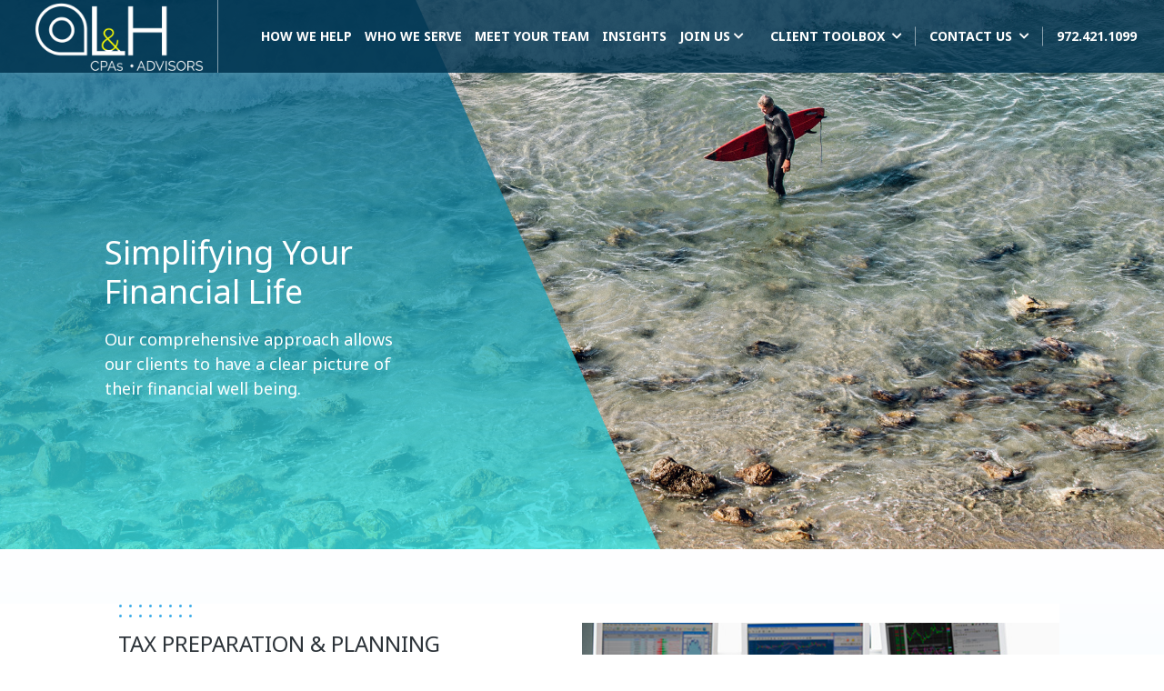

--- FILE ---
content_type: text/html; charset=UTF-8
request_url: https://www.lhcpafirm.com/how-we-help-you
body_size: 13212
content:
<!doctype html><!--[if lt IE 7]> <html class="no-js lt-ie9 lt-ie8 lt-ie7" lang="en-us" > <![endif]--><!--[if IE 7]>    <html class="no-js lt-ie9 lt-ie8" lang="en-us" >        <![endif]--><!--[if IE 8]>    <html class="no-js lt-ie9" lang="en-us" >               <![endif]--><!--[if gt IE 8]><!--><html class="no-js" lang="en-us"><!--<![endif]--><head>
    <meta charset="utf-8">
    <meta http-equiv="X-UA-Compatible" content="IE=edge,chrome=1">
    <meta name="author" content="L&amp;H CPAs">
    <meta name="description" content="">
    <meta name="generator" content="HubSpot">
    <title>L&amp;H How We Help You</title>
    <link rel="shortcut icon" href="https://www.lhcpafirm.com/hubfs/IHCPAFirm-December2017/Images/favicon.ico">
    
<meta name="viewport" content="width=device-width, initial-scale=1">

    <script src="/hs/hsstatic/jquery-libs/static-1.4/jquery/jquery-1.11.2.js"></script>
<script>hsjQuery = window['jQuery'];</script>
    <meta property="og:description" content="">
    <meta property="og:title" content="L&amp;H How We Help You">
    <meta name="twitter:description" content="">
    <meta name="twitter:title" content="L&amp;H How We Help You">

    

    
    <style>
a.cta_button{-moz-box-sizing:content-box !important;-webkit-box-sizing:content-box !important;box-sizing:content-box !important;vertical-align:middle}.hs-breadcrumb-menu{list-style-type:none;margin:0px 0px 0px 0px;padding:0px 0px 0px 0px}.hs-breadcrumb-menu-item{float:left;padding:10px 0px 10px 10px}.hs-breadcrumb-menu-divider:before{content:'›';padding-left:10px}.hs-featured-image-link{border:0}.hs-featured-image{float:right;margin:0 0 20px 20px;max-width:50%}@media (max-width: 568px){.hs-featured-image{float:none;margin:0;width:100%;max-width:100%}}.hs-screen-reader-text{clip:rect(1px, 1px, 1px, 1px);height:1px;overflow:hidden;position:absolute !important;width:1px}
</style>

<link rel="stylesheet" href="https://www.lhcpafirm.com/hubfs/hub_generated/module_assets/1/11760360114/1744519721844/module_meanmenu_module.min.css">
<link rel="stylesheet" href="https://www.lhcpafirm.com/hubfs/hub_generated/module_assets/1/11788069076/1744519723351/module_LHCPA_Get_Services_Click_Module.min.css">
<link rel="stylesheet" href="https://www.lhcpafirm.com/hubfs/hub_generated/module_assets/1/11695372175/1744519717903/module_our-broad-range.min.css">
<link rel="stylesheet" href="https://www.lhcpafirm.com/hubfs/hub_generated/module_assets/1/11814983421/1744519724728/module_Get_Serivces_Image_Content_Slider_Module.min.css">
    

    
<!--  Added by GoogleAnalytics integration -->
<script>
var _hsp = window._hsp = window._hsp || [];
_hsp.push(['addPrivacyConsentListener', function(consent) { if (consent.allowed || (consent.categories && consent.categories.analytics)) {
  (function(i,s,o,g,r,a,m){i['GoogleAnalyticsObject']=r;i[r]=i[r]||function(){
  (i[r].q=i[r].q||[]).push(arguments)},i[r].l=1*new Date();a=s.createElement(o),
  m=s.getElementsByTagName(o)[0];a.async=1;a.src=g;m.parentNode.insertBefore(a,m)
})(window,document,'script','//www.google-analytics.com/analytics.js','ga');
  ga('create','UA-110231977-1','auto');
  ga('send','pageview');
}}]);
</script>

<!-- /Added by GoogleAnalytics integration -->

    <link rel="canonical" href="https://www.lhcpafirm.com/how-we-help-you">

<!-- Google Tag Manager -->
<script>(function(w,d,s,l,i){w[l]=w[l]||[];w[l].push({'gtm.start':
new Date().getTime(),event:'gtm.js'});var f=d.getElementsByTagName(s)[0],
j=d.createElement(s),dl=l!='dataLayer'?'&l='+l:'';j.async=true;j.src=
'https://www.googletagmanager.com/gtm.js?id='+i+dl;f.parentNode.insertBefore(j,f);
})(window,document,'script','dataLayer','GTM-PLM5ZJD');</script>
<!-- End Google Tag Manager -->
<!-- Google Tag Manager -->
<script>(function(w,d,s,l,i){w[l]=w[l]||[];w[l].push({'gtm.start':
new Date().getTime(),event:'gtm.js'});var f=d.getElementsByTagName(s)[0],
j=d.createElement(s),dl=l!='dataLayer'?'&l='+l:'';j.async=true;j.src=
'https://www.googletagmanager.com/gtm.js?id='+i+dl;f.parentNode.insertBefore(j,f);
})(window,document,'script','dataLayer','GTM-52MVM83');</script>
<!-- End Google Tag Manager -->
<meta property="og:url" content="https://www.lhcpafirm.com/how-we-help-you">
<meta name="twitter:card" content="summary">
<meta http-equiv="content-language" content="en-us">
<link rel="stylesheet" href="//7052064.fs1.hubspotusercontent-na1.net/hubfs/7052064/hub_generated/template_assets/DEFAULT_ASSET/1767723259071/template_layout.min.css">


<link rel="stylesheet" href="https://www.lhcpafirm.com/hubfs/hub_generated/template_assets/1/11612081191/1744424971712/template_LHCPA_Custom_Style.min.css">


    <link href="https://www.lhcpafirm.com/hubfs/hub_generated/template_assets/1/11643461918/1744424972550/template_Owl_Carousel.min.css" rel="stylesheet">
<style>

  .span12.widget-span.widget-type-custom_widget.keep-in-touch-query-wrap { display: none; }
</style>
    <style>
  .banner-content h1{ max-width:460px; }
  .span12.widget-span.widget-type-custom_widget.keep-in-touch-query-wrap { display: none; }
  .our-broad-flex{padding:0 0 120px;}
  .banner-caption ul li:before {color: #51a54f !import;}
  .banner-caption ul li:before {
    color: #2c9c34 !important;
    /*content: '|' !important;
    transform: rotate(90deg);*/
	}
  /* .banner-caption ul li {
    padding: 0 0 0 20px !important;
}*/
</style>

</head>
<body class="   hs-content-id-12229596309 hs-site-page page " style="">
    <div class="header-container-wrapper">
    <div class="header-container container-fluid">

<div class="row-fluid-wrapper row-depth-1 row-number-1 ">
<div class="row-fluid ">
<div class="span12 widget-span widget-type-global_group " style="" data-widget-type="global_group" data-x="0" data-w="12">
<div class="" data-global-widget-path="generated_global_groups/11924248508.html"><div class="row-fluid-wrapper row-depth-1 row-number-1 ">
<div class="row-fluid ">
<div class="span12 widget-span widget-type-cell header-wrap" style="" data-widget-type="cell" data-x="0" data-w="12">

<div class="row-fluid-wrapper row-depth-1 row-number-2 ">
<div class="row-fluid ">
<div class="span12 widget-span widget-type-cell header" style="" data-widget-type="cell" data-x="0" data-w="12">

<div class="row-fluid-wrapper row-depth-1 row-number-3 ">
<div class="row-fluid ">
<div class="span2 widget-span widget-type-custom_widget header-logo" style="" data-widget-type="custom_widget" data-x="0" data-w="2">
<div id="hs_cos_wrapper_module_1564117356493216" class="hs_cos_wrapper hs_cos_wrapper_widget hs_cos_wrapper_type_module widget-type-linked_image" style="" data-hs-cos-general-type="widget" data-hs-cos-type="module">
    






  



<span id="hs_cos_wrapper_module_1564117356493216_" class="hs_cos_wrapper hs_cos_wrapper_widget hs_cos_wrapper_type_linked_image" style="" data-hs-cos-general-type="widget" data-hs-cos-type="linked_image"><a href="https://www.lhcpafirm.com/?hsLang=en-us" target="_parent" id="hs-link-module_1564117356493216_" style="border-width:0px;border:0px;"><img src="https://www.lhcpafirm.com/hs-fs/hubfs/LH_CPAs_October2018-Theme/Images/nswalters-logo-1.png?width=1000&amp;name=nswalters-logo-1.png" class="hs-image-widget " style="width:1000px;border-width:0px;border:0px;" width="1000" alt="nswalters-logo-1" title="nswalters-logo-1" srcset="https://www.lhcpafirm.com/hs-fs/hubfs/LH_CPAs_October2018-Theme/Images/nswalters-logo-1.png?width=500&amp;name=nswalters-logo-1.png 500w, https://www.lhcpafirm.com/hs-fs/hubfs/LH_CPAs_October2018-Theme/Images/nswalters-logo-1.png?width=1000&amp;name=nswalters-logo-1.png 1000w, https://www.lhcpafirm.com/hs-fs/hubfs/LH_CPAs_October2018-Theme/Images/nswalters-logo-1.png?width=1500&amp;name=nswalters-logo-1.png 1500w, https://www.lhcpafirm.com/hs-fs/hubfs/LH_CPAs_October2018-Theme/Images/nswalters-logo-1.png?width=2000&amp;name=nswalters-logo-1.png 2000w, https://www.lhcpafirm.com/hs-fs/hubfs/LH_CPAs_October2018-Theme/Images/nswalters-logo-1.png?width=2500&amp;name=nswalters-logo-1.png 2500w, https://www.lhcpafirm.com/hs-fs/hubfs/LH_CPAs_October2018-Theme/Images/nswalters-logo-1.png?width=3000&amp;name=nswalters-logo-1.png 3000w" sizes="(max-width: 1000px) 100vw, 1000px"></a></span></div>

</div><!--end widget-span -->
<div class="span10 widget-span widget-type-cell header-menu-wrap" style="" data-widget-type="cell" data-x="2" data-w="10">

<div class="row-fluid-wrapper row-depth-1 row-number-4 ">
<div class="row-fluid ">
<div class="span12 widget-span widget-type-cell " style="" data-widget-type="cell" data-x="0" data-w="12">

<div class="row-fluid-wrapper row-depth-2 row-number-1 ">
<div class="row-fluid ">
<div class="span12 widget-span widget-type-custom_widget header-menu-top" style="" data-widget-type="custom_widget" data-x="0" data-w="12">
<div id="hs_cos_wrapper_module_1565095967378525" class="hs_cos_wrapper hs_cos_wrapper_widget hs_cos_wrapper_type_module widget-type-rich_text" style="" data-hs-cos-general-type="widget" data-hs-cos-type="module"><span id="hs_cos_wrapper_module_1565095967378525_" class="hs_cos_wrapper hs_cos_wrapper_widget hs_cos_wrapper_type_rich_text" style="" data-hs-cos-general-type="widget" data-hs-cos-type="rich_text"><ul>
<li><a href="tel:1234567890">12345-67890</a></li>
</ul></span></div>

</div><!--end widget-span -->
</div><!--end row-->
</div><!--end row-wrapper -->

<div class="row-fluid-wrapper row-depth-2 row-number-2 ">
<div class="row-fluid ">
<div class="span12 widget-span widget-type-cell head-two-menu-wrap" style="" data-widget-type="cell" data-x="0" data-w="12">

<div class="row-fluid-wrapper row-depth-2 row-number-3 ">
<div class="row-fluid ">
<div class="span7 widget-span widget-type-custom_widget ib_child_width header-menu" style="" data-widget-type="custom_widget" data-x="0" data-w="7">
<div id="hs_cos_wrapper_module_1564117361240218" class="hs_cos_wrapper hs_cos_wrapper_widget hs_cos_wrapper_type_module widget-type-menu" style="" data-hs-cos-general-type="widget" data-hs-cos-type="module">
<span id="hs_cos_wrapper_module_1564117361240218_" class="hs_cos_wrapper hs_cos_wrapper_widget hs_cos_wrapper_type_menu" style="" data-hs-cos-general-type="widget" data-hs-cos-type="menu"><div id="hs_menu_wrapper_module_1564117361240218_" class="hs-menu-wrapper active-branch flyouts hs-menu-flow-horizontal" role="navigation" data-sitemap-name="default" data-menu-id="11611234548" aria-label="Navigation Menu">
 <ul role="menu" class="active-branch">
  <li class="hs-menu-item hs-menu-depth-1 active active-branch" role="none"><a href="https://www.lhcpafirm.com/how-we-help-you" role="menuitem">How We Help</a></li>
  <li class="hs-menu-item hs-menu-depth-1" role="none"><a href="https://www.lhcpafirm.com/who-we-serve" role="menuitem">Who We Serve</a></li>
  <li class="hs-menu-item hs-menu-depth-1" role="none"><a href="https://www.lhcpafirm.com/meet-your-team" role="menuitem">Meet Your Team</a></li>
  <li class="hs-menu-item hs-menu-depth-1" role="none"><a href="https://www.lhcpafirm.com/lhcpa-insights" role="menuitem">Insights</a></li>
  <li class="hs-menu-item hs-menu-depth-1 hs-item-has-children" role="none"><a href="javascript:;" aria-haspopup="true" aria-expanded="false" role="menuitem">Join Us</a>
   <ul role="menu" class="hs-menu-children-wrapper">
    <li class="hs-menu-item hs-menu-depth-2" role="none"><a href="https://www.lhcpafirm.com/careers" role="menuitem">Careers </a></li>
    <li class="hs-menu-item hs-menu-depth-2" role="none"><a href="https://www.lhcpafirm.com/acquisitions" role="menuitem">Partner With Us</a></li>
   </ul></li>
 </ul>
</div></span></div>

   </div><!--end widget-span -->
<div class="span5 widget-span widget-type-custom_widget right-menu-wrap" style="" data-widget-type="custom_widget" data-x="7" data-w="5">
<div id="hs_cos_wrapper_module_1566028027791751" class="hs_cos_wrapper hs_cos_wrapper_widget hs_cos_wrapper_type_module" style="" data-hs-cos-general-type="widget" data-hs-cos-type="module"><div class="right-head-menu">
  <ul>
<li class="hs-menu-item hs-menu-depth-1 hs-item-has-children"><a class="ib_c_tool ib_c_tool_width_1" aria-haspopup="true" aria-expanded="false" role="menuitem">Client Toolbox</a>
<ul class="hs-menu-children-wrapper open-menu-list" style="min-width: 195px;">
<li class="hs-menu-item hs-menu-depth-2"><a href="https://lhcpafirm.sharefile.com/Authentication/Login" role="menuitem">Client Portal </a></li>
<li class="hs-menu-item hs-menu-depth-2"><a href="https://www.lhcpafirm.com/make-a-payment" role="menuitem">Make a Payment</a></li>
<li class="hs-menu-item hs-menu-depth-2"><a href="https://lhcpafirm.sharefile.com/share/filedrop" role="menuitem">Send a File</a></li>
</ul>
</li>
<li class="hs-menu-item hs-menu-depth-1 hs-item-has-children"><a class="ib_c_tool ib_c_tool_width_2">Contact Us</a>
<ul class="hs-menu-children-wrapper open-menu-list" style="min-width: 195px;">
<li class="hs-menu-item hs-menu-depth-2"><a href="https://www.lhcpafirm.com/work-with-us" role="menuitem">Work with Us </a></li>
</ul>
</li>
<li style="display: flex; align-items: center;"><a href="tel:972.421.1099">972.421.1099</a></li>
</ul>
</div></div>

   </div><!--end widget-span -->
    </div><!--end row-->
</div><!--end row-wrapper -->

</div><!--end widget-span -->
</div><!--end row-->
</div><!--end row-wrapper -->

</div><!--end widget-span -->
</div><!--end row-->
</div><!--end row-wrapper -->

</div><!--end widget-span -->
</div><!--end row-->
</div><!--end row-wrapper -->

</div><!--end widget-span -->
</div><!--end row-->
</div><!--end row-wrapper -->

<div class="row-fluid-wrapper row-depth-1 row-number-1 ">
<div class="row-fluid ">
<div class="span12 widget-span widget-type-custom_widget " style="min-height: 0;" data-widget-type="custom_widget" data-x="0" data-w="12">
<div id="hs_cos_wrapper_module_1566024488736657" class="hs_cos_wrapper hs_cos_wrapper_widget hs_cos_wrapper_type_module" style="" data-hs-cos-general-type="widget" data-hs-cos-type="module"></div>

</div><!--end widget-span -->
</div><!--end row-->
</div><!--end row-wrapper -->

</div><!--end widget-span -->
</div><!--end row-->
</div><!--end row-wrapper -->
</div>
</div><!--end widget-span -->
</div><!--end row-->
</div><!--end row-wrapper -->

    </div><!--end header -->
</div><!--end header wrapper -->

<div class="body-container-wrapper">
    <div class="body-container container-fluid">

<div class="row-fluid-wrapper row-depth-1 row-number-1 ">
<div class="row-fluid ">
<div class="span12 widget-span widget-type-cell banner we-Serve we-help" style="background: url(https://www.lhcpafirm.com/hubfs/relaxlifenew.png);background-repeat:no-repeat;background-size:cover;    background-position: inherit;" data-widget-type="cell" data-x="0" data-w="12">

<div class="row-fluid-wrapper row-depth-1 row-number-2 ">
<div class="row-fluid ">
<div class="span12 widget-span widget-type-custom_widget " style="" data-widget-type="custom_widget" data-x="0" data-w="12">
<div id="hs_cos_wrapper_module_15641270367422166" class="hs_cos_wrapper hs_cos_wrapper_widget hs_cos_wrapper_type_module" style="" data-hs-cos-general-type="widget" data-hs-cos-type="module"><style>
  .banner {background: url(https://www.lhcpafirm.com/hubfs/how-we-help-you-banner.png); background-repeat: no-repeat; background-size: cover; background-position:center;}
</style></div>

</div><!--end widget-span -->
</div><!--end row-->
</div><!--end row-wrapper -->

<div class="row-fluid-wrapper row-depth-1 row-number-3 ">
<div class="row-fluid ">
<div class="container">
  
<div class="span12 widget-span widget-type-cell " style="" data-widget-type="cell" data-x="0" data-w="12">

<div class="row-fluid-wrapper row-depth-1 row-number-4 ">
<div class="row-fluid ">
<div class="span12 widget-span widget-type-cell banner-content" style="" data-widget-type="cell" data-x="0" data-w="12">

<div class="row-fluid-wrapper row-depth-1 row-number-5 ">
<div class="row-fluid ">
<div class="span6 widget-span widget-type-custom_widget banner-left-content" style="" data-widget-type="custom_widget" data-x="0" data-w="6">
<div id="hs_cos_wrapper_module_1564118455054417" class="hs_cos_wrapper hs_cos_wrapper_widget hs_cos_wrapper_type_module widget-type-rich_text widget-type-rich_text" style="" data-hs-cos-general-type="widget" data-hs-cos-type="module"><span id="hs_cos_wrapper_module_1564118455054417_" class="hs_cos_wrapper hs_cos_wrapper_widget hs_cos_wrapper_type_rich_text" style="" data-hs-cos-general-type="widget" data-hs-cos-type="rich_text"><h1>Simplifying Your</h1>
<h1>Financial Life</h1>
<p>Our comprehensive approach allows our clients to have a clear picture of their financial well being.</p></span></div>

</div><!--end widget-span -->
<div class="span6 widget-span widget-type-custom_widget hrz-spacer" style="" data-widget-type="custom_widget" data-x="6" data-w="6">
<div id="hs_cos_wrapper_module_1564228744751647" class="hs_cos_wrapper hs_cos_wrapper_widget hs_cos_wrapper_type_module widget-type-space" style="" data-hs-cos-general-type="widget" data-hs-cos-type="module"><span class="hs-horizontal-spacer"></span></div>

</div><!--end widget-span -->
</div><!--end row-->
</div><!--end row-wrapper -->

</div><!--end widget-span -->
</div><!--end row-->
</div><!--end row-wrapper -->

</div><!--end widget-span -->
     
</div>
</div><!--end row-->
</div><!--end row-wrapper -->

</div><!--end widget-span -->
</div><!--end row-->
</div><!--end row-wrapper -->

<div class="row-fluid-wrapper row-depth-1 row-number-6 ">
<div class="row-fluid ">
<div class="span12 widget-span widget-type-cell get-services-on-click" style="" data-widget-type="cell" data-x="0" data-w="12">

<div class="row-fluid-wrapper row-depth-1 row-number-7 ">
<div class="row-fluid ">
<div class="container">
  
<div class="span12 widget-span widget-type-cell " style="" data-widget-type="cell" data-x="0" data-w="12">

<div class="row-fluid-wrapper row-depth-1 row-number-8 ">
<div class="row-fluid ">
<div class="span12 widget-span widget-type-custom_widget get-dot-image" style="display: none;" data-widget-type="custom_widget" data-x="0" data-w="12">
<div id="hs_cos_wrapper_module_1564466105803177" class="hs_cos_wrapper hs_cos_wrapper_widget hs_cos_wrapper_type_module widget-type-linked_image widget-type-linked_image" style="" data-hs-cos-general-type="widget" data-hs-cos-type="module">
    






  



<span id="hs_cos_wrapper_module_1564466105803177_" class="hs_cos_wrapper hs_cos_wrapper_widget hs_cos_wrapper_type_linked_image" style="" data-hs-cos-general-type="widget" data-hs-cos-type="linked_image"><img src="https://www.lhcpafirm.com/hs-fs/hubfs/Repeat%20Grid%2033.png?width=86&amp;name=Repeat%20Grid%2033.png" class="hs-image-widget " style="width:86px;border-width:0px;border:0px;" width="86" alt="Repeat Grid 33" title="Repeat Grid 33" srcset="https://www.lhcpafirm.com/hs-fs/hubfs/Repeat%20Grid%2033.png?width=43&amp;name=Repeat%20Grid%2033.png 43w, https://www.lhcpafirm.com/hs-fs/hubfs/Repeat%20Grid%2033.png?width=86&amp;name=Repeat%20Grid%2033.png 86w, https://www.lhcpafirm.com/hs-fs/hubfs/Repeat%20Grid%2033.png?width=129&amp;name=Repeat%20Grid%2033.png 129w, https://www.lhcpafirm.com/hs-fs/hubfs/Repeat%20Grid%2033.png?width=172&amp;name=Repeat%20Grid%2033.png 172w, https://www.lhcpafirm.com/hs-fs/hubfs/Repeat%20Grid%2033.png?width=215&amp;name=Repeat%20Grid%2033.png 215w, https://www.lhcpafirm.com/hs-fs/hubfs/Repeat%20Grid%2033.png?width=258&amp;name=Repeat%20Grid%2033.png 258w" sizes="(max-width: 86px) 100vw, 86px"></span></div>

</div><!--end widget-span -->
</div><!--end row-->
</div><!--end row-wrapper -->

<div class="row-fluid-wrapper row-depth-1 row-number-9 ">
<div class="row-fluid ">
<div class="span12 widget-span widget-type-custom_widget title-sec" style="display: none;" data-widget-type="custom_widget" data-x="0" data-w="12">
<div id="hs_cos_wrapper_module_15641338315432368" class="hs_cos_wrapper hs_cos_wrapper_widget hs_cos_wrapper_type_module widget-type-rich_text widget-type-rich_text" style="" data-hs-cos-general-type="widget" data-hs-cos-type="module"><span id="hs_cos_wrapper_module_15641338315432368_" class="hs_cos_wrapper hs_cos_wrapper_widget hs_cos_wrapper_type_rich_text" style="" data-hs-cos-general-type="widget" data-hs-cos-type="rich_text"><h2>get our services on one click</h2></span></div>

</div><!--end widget-span -->
</div><!--end row-->
</div><!--end row-wrapper -->

<div class="row-fluid-wrapper row-depth-1 row-number-10 ">
<div class="row-fluid ">
<div class="span12 widget-span widget-type-cell " style="display:none;" data-widget-type="cell" data-x="0" data-w="12">

<div class="row-fluid-wrapper row-depth-1 row-number-11 ">
<div class="row-fluid ">
<div class="span12 widget-span widget-type-custom_widget " style="" data-widget-type="custom_widget" data-x="0" data-w="12">
<div id="hs_cos_wrapper_module_1564723772496331" class="hs_cos_wrapper hs_cos_wrapper_widget hs_cos_wrapper_type_module" style="" data-hs-cos-general-type="widget" data-hs-cos-type="module"><div class="get-srvc-click-module-main">
  <div class="get-srvc-click-center-img">
    <div class="get-srvc-click-center-img-inr" style="background: url(https://www.lhcpafirm.com/hubfs/get-service-center-image.png); background-repeat: no-repeat; background-size: contain; background-position:100%;">
      
      
        <img src="https://www.lhcpafirm.com/hs-fs/hubfs/Path%202142.png?width=52&amp;height=61&amp;name=Path%202142.png" alt="Path 2142" width="52" height="61" srcset="https://www.lhcpafirm.com/hs-fs/hubfs/Path%202142.png?width=26&amp;height=31&amp;name=Path%202142.png 26w, https://www.lhcpafirm.com/hs-fs/hubfs/Path%202142.png?width=52&amp;height=61&amp;name=Path%202142.png 52w, https://www.lhcpafirm.com/hs-fs/hubfs/Path%202142.png?width=78&amp;height=92&amp;name=Path%202142.png 78w, https://www.lhcpafirm.com/hs-fs/hubfs/Path%202142.png?width=104&amp;height=122&amp;name=Path%202142.png 104w, https://www.lhcpafirm.com/hs-fs/hubfs/Path%202142.png?width=130&amp;height=153&amp;name=Path%202142.png 130w, https://www.lhcpafirm.com/hs-fs/hubfs/Path%202142.png?width=156&amp;height=183&amp;name=Path%202142.png 156w" sizes="(max-width: 52px) 100vw, 52px">
      
    </div>
  </div>
  <div class="get-srvc-click-img-desc-wrap">
    <div class="get-srvc-click-img-desc reversed">
       <a href="#" class="tax">
          <div class="get-srvc-click-img">
            
              <img src="https://www.lhcpafirm.com/hs-fs/hubfs/balance.png?width=45&amp;height=45&amp;name=balance.png" alt="balance" width="45" height="45" srcset="https://www.lhcpafirm.com/hs-fs/hubfs/balance.png?width=23&amp;height=23&amp;name=balance.png 23w, https://www.lhcpafirm.com/hs-fs/hubfs/balance.png?width=45&amp;height=45&amp;name=balance.png 45w, https://www.lhcpafirm.com/hs-fs/hubfs/balance.png?width=68&amp;height=68&amp;name=balance.png 68w, https://www.lhcpafirm.com/hs-fs/hubfs/balance.png?width=90&amp;height=90&amp;name=balance.png 90w, https://www.lhcpafirm.com/hs-fs/hubfs/balance.png?width=113&amp;height=113&amp;name=balance.png 113w, https://www.lhcpafirm.com/hs-fs/hubfs/balance.png?width=135&amp;height=135&amp;name=balance.png 135w" sizes="(max-width: 45px) 100vw, 45px">
            
          </div>
          <div class="get-srvc-click-desc">
            <h5>Tax Preparation<br>Planning</h5>
          </div>
       </a>
    </div>
    <div class="get-srvc-click-img-desc reversed">
       <a href="#" class="Business">
          <div class="get-srvc-click-img">
            
              <img src="https://www.lhcpafirm.com/hs-fs/hubfs/accounting2-1.png?width=40&amp;height=40&amp;name=accounting2-1.png" alt="accounting2-1" width="40" height="40" srcset="https://www.lhcpafirm.com/hs-fs/hubfs/accounting2-1.png?width=20&amp;height=20&amp;name=accounting2-1.png 20w, https://www.lhcpafirm.com/hs-fs/hubfs/accounting2-1.png?width=40&amp;height=40&amp;name=accounting2-1.png 40w, https://www.lhcpafirm.com/hs-fs/hubfs/accounting2-1.png?width=60&amp;height=60&amp;name=accounting2-1.png 60w, https://www.lhcpafirm.com/hs-fs/hubfs/accounting2-1.png?width=80&amp;height=80&amp;name=accounting2-1.png 80w, https://www.lhcpafirm.com/hs-fs/hubfs/accounting2-1.png?width=100&amp;height=100&amp;name=accounting2-1.png 100w, https://www.lhcpafirm.com/hs-fs/hubfs/accounting2-1.png?width=120&amp;height=120&amp;name=accounting2-1.png 120w" sizes="(max-width: 40px) 100vw, 40px">
            
          </div>
          <div class="get-srvc-click-desc">
            <h5>Business <br>Consultancy</h5>
          </div>
        </a>
    </div>
    <div class="get-srvc-click-img-desc">
        <a href="#" class="Investment">
          <div class="get-srvc-click-img">
            
              <img src="https://www.lhcpafirm.com/hs-fs/hubfs/return-1.png?width=45&amp;height=45&amp;name=return-1.png" alt="return-1" width="45" height="45" srcset="https://www.lhcpafirm.com/hs-fs/hubfs/return-1.png?width=23&amp;height=23&amp;name=return-1.png 23w, https://www.lhcpafirm.com/hs-fs/hubfs/return-1.png?width=45&amp;height=45&amp;name=return-1.png 45w, https://www.lhcpafirm.com/hs-fs/hubfs/return-1.png?width=68&amp;height=68&amp;name=return-1.png 68w, https://www.lhcpafirm.com/hs-fs/hubfs/return-1.png?width=90&amp;height=90&amp;name=return-1.png 90w, https://www.lhcpafirm.com/hs-fs/hubfs/return-1.png?width=113&amp;height=113&amp;name=return-1.png 113w, https://www.lhcpafirm.com/hs-fs/hubfs/return-1.png?width=135&amp;height=135&amp;name=return-1.png 135w" sizes="(max-width: 45px) 100vw, 45px">
            
          </div>
          <div class="get-srvc-click-desc">
            <h5>Investment <br>Advisory &amp; Wealth<br>Managment</h5>
          </div>
        </a>
    </div>
    <div class="get-srvc-click-img-desc">
       <a href="#" class="account">
          <div class="get-srvc-click-img">
            
              <img src="https://www.lhcpafirm.com/hs-fs/hubfs/accounting-3.png?width=45&amp;height=45&amp;name=accounting-3.png" alt="accounting-3" width="45" height="45" srcset="https://www.lhcpafirm.com/hs-fs/hubfs/accounting-3.png?width=23&amp;height=23&amp;name=accounting-3.png 23w, https://www.lhcpafirm.com/hs-fs/hubfs/accounting-3.png?width=45&amp;height=45&amp;name=accounting-3.png 45w, https://www.lhcpafirm.com/hs-fs/hubfs/accounting-3.png?width=68&amp;height=68&amp;name=accounting-3.png 68w, https://www.lhcpafirm.com/hs-fs/hubfs/accounting-3.png?width=90&amp;height=90&amp;name=accounting-3.png 90w, https://www.lhcpafirm.com/hs-fs/hubfs/accounting-3.png?width=113&amp;height=113&amp;name=accounting-3.png 113w, https://www.lhcpafirm.com/hs-fs/hubfs/accounting-3.png?width=135&amp;height=135&amp;name=accounting-3.png 135w" sizes="(max-width: 45px) 100vw, 45px">
            
          </div>
          <div class="get-srvc-click-desc">
            <h5>Accounting <br>Services</h5>
          </div>
         </a>
    </div>
  </div>
</div></div>

</div><!--end widget-span -->
</div><!--end row-->
</div><!--end row-wrapper -->

</div><!--end widget-span -->
</div><!--end row-->
</div><!--end row-wrapper -->

<div class="row-fluid-wrapper row-depth-1 row-number-12 ">
<div class="row-fluid ">
<div class="span12 widget-span widget-type-widget_container our-broad-flex" style="display: none;" data-widget-type="widget_container" data-x="0" data-w="12">
<span id="hs_cos_wrapper_module_156715128941587" class="hs_cos_wrapper hs_cos_wrapper_widget_container hs_cos_wrapper_type_widget_container" style="" data-hs-cos-general-type="widget_container" data-hs-cos-type="widget_container"><div id="hs_cos_wrapper_widget_1567151347558134" class="hs_cos_wrapper hs_cos_wrapper_widget hs_cos_wrapper_type_module" style="" data-hs-cos-general-type="widget" data-hs-cos-type="module"><div class="owl-carousel owl-theme our-broad-slider">
  
    <div class="item">
      <div class="our-broad-wrapper">
        
            <img src="https://www.lhcpafirm.com/hs-fs/hubfs/Group%20308.png?width=200&amp;height=250&amp;name=Group%20308.png" alt="Group 308" width="200" height="250" srcset="https://www.lhcpafirm.com/hs-fs/hubfs/Group%20308.png?width=100&amp;height=125&amp;name=Group%20308.png 100w, https://www.lhcpafirm.com/hs-fs/hubfs/Group%20308.png?width=200&amp;height=250&amp;name=Group%20308.png 200w, https://www.lhcpafirm.com/hs-fs/hubfs/Group%20308.png?width=300&amp;height=375&amp;name=Group%20308.png 300w, https://www.lhcpafirm.com/hs-fs/hubfs/Group%20308.png?width=400&amp;height=500&amp;name=Group%20308.png 400w, https://www.lhcpafirm.com/hs-fs/hubfs/Group%20308.png?width=500&amp;height=625&amp;name=Group%20308.png 500w, https://www.lhcpafirm.com/hs-fs/hubfs/Group%20308.png?width=600&amp;height=750&amp;name=Group%20308.png 600w" sizes="(max-width: 200px) 100vw, 200px">
        
        
        <div class="broad-desn">
         <h3>  <div id="hs_cos_wrapper_widget_1567151347558134_" class="hs_cos_wrapper hs_cos_wrapper_widget hs_cos_wrapper_type_inline_text" style="" data-hs-cos-general-type="widget" data-hs-cos-type="inline_text" data-hs-cos-field="title">Business Owners</div></h3>
          
            <img src="https://www.lhcpafirm.com/hs-fs/hubfs/Repeat%20Grid%2098.png?width=86&amp;height=6&amp;name=Repeat%20Grid%2098.png" alt="Repeat Grid 98" width="86" height="6" srcset="https://www.lhcpafirm.com/hs-fs/hubfs/Repeat%20Grid%2098.png?width=43&amp;height=3&amp;name=Repeat%20Grid%2098.png 43w, https://www.lhcpafirm.com/hs-fs/hubfs/Repeat%20Grid%2098.png?width=86&amp;height=6&amp;name=Repeat%20Grid%2098.png 86w, https://www.lhcpafirm.com/hs-fs/hubfs/Repeat%20Grid%2098.png?width=129&amp;height=9&amp;name=Repeat%20Grid%2098.png 129w, https://www.lhcpafirm.com/hs-fs/hubfs/Repeat%20Grid%2098.png?width=172&amp;height=12&amp;name=Repeat%20Grid%2098.png 172w, https://www.lhcpafirm.com/hs-fs/hubfs/Repeat%20Grid%2098.png?width=215&amp;height=15&amp;name=Repeat%20Grid%2098.png 215w, https://www.lhcpafirm.com/hs-fs/hubfs/Repeat%20Grid%2098.png?width=258&amp;height=18&amp;name=Repeat%20Grid%2098.png 258w" sizes="(max-width: 86px) 100vw, 86px">
          
          <div id="hs_cos_wrapper_widget_1567151347558134_" class="hs_cos_wrapper hs_cos_wrapper_widget hs_cos_wrapper_type_inline_rich_text" style="" data-hs-cos-general-type="widget" data-hs-cos-type="inline_rich_text" data-hs-cos-field="desn">Lorem ipsum dolor sit amet, consetetur sadipscing elitr, sed diam nonumy psum dolor sit amet, consetetur sadipscing elitr,</div>
          <a href="<div%20id=&quot;hs_cos_wrapper_widget_1567151347558134_&quot;%20class=&quot;hs_cos_wrapper%20hs_cos_wrapper_widget%20hs_cos_wrapper_type_inline_text&quot;%20style=&quot;&quot;%20data-hs-cos-general-type=&quot;widget&quot;%20data-hs-cos-type=&quot;inline_text&quot;%20data-hs-cos-field=&quot;read_more_link&quot;>#</div>">
            <div id="hs_cos_wrapper_widget_1567151347558134_" class="hs_cos_wrapper hs_cos_wrapper_widget hs_cos_wrapper_type_inline_text" style="" data-hs-cos-general-type="widget" data-hs-cos-type="inline_text" data-hs-cos-field="read_more_text">Read More</div>
          </a>
        </div>
      </div>
    </div>
  
    <div class="item">
      <div class="our-broad-wrapper">
        
            <img src="https://www.lhcpafirm.com/hs-fs/hubfs/Group%20309-2.png?width=200&amp;height=250&amp;name=Group%20309-2.png" alt="Group 309-2" width="200" height="250" srcset="https://www.lhcpafirm.com/hs-fs/hubfs/Group%20309-2.png?width=100&amp;height=125&amp;name=Group%20309-2.png 100w, https://www.lhcpafirm.com/hs-fs/hubfs/Group%20309-2.png?width=200&amp;height=250&amp;name=Group%20309-2.png 200w, https://www.lhcpafirm.com/hs-fs/hubfs/Group%20309-2.png?width=300&amp;height=375&amp;name=Group%20309-2.png 300w, https://www.lhcpafirm.com/hs-fs/hubfs/Group%20309-2.png?width=400&amp;height=500&amp;name=Group%20309-2.png 400w, https://www.lhcpafirm.com/hs-fs/hubfs/Group%20309-2.png?width=500&amp;height=625&amp;name=Group%20309-2.png 500w, https://www.lhcpafirm.com/hs-fs/hubfs/Group%20309-2.png?width=600&amp;height=750&amp;name=Group%20309-2.png 600w" sizes="(max-width: 200px) 100vw, 200px">
        
        
        <div class="broad-desn">
         <h3>  <div id="hs_cos_wrapper_widget_1567151347558134_" class="hs_cos_wrapper hs_cos_wrapper_widget hs_cos_wrapper_type_inline_text" style="" data-hs-cos-general-type="widget" data-hs-cos-type="inline_text" data-hs-cos-field="title">Executive</div></h3>
          
            <img src="https://www.lhcpafirm.com/hs-fs/hubfs/Repeat%20Grid%2098.png?width=86&amp;height=6&amp;name=Repeat%20Grid%2098.png" alt="Repeat Grid 98" width="86" height="6" srcset="https://www.lhcpafirm.com/hs-fs/hubfs/Repeat%20Grid%2098.png?width=43&amp;height=3&amp;name=Repeat%20Grid%2098.png 43w, https://www.lhcpafirm.com/hs-fs/hubfs/Repeat%20Grid%2098.png?width=86&amp;height=6&amp;name=Repeat%20Grid%2098.png 86w, https://www.lhcpafirm.com/hs-fs/hubfs/Repeat%20Grid%2098.png?width=129&amp;height=9&amp;name=Repeat%20Grid%2098.png 129w, https://www.lhcpafirm.com/hs-fs/hubfs/Repeat%20Grid%2098.png?width=172&amp;height=12&amp;name=Repeat%20Grid%2098.png 172w, https://www.lhcpafirm.com/hs-fs/hubfs/Repeat%20Grid%2098.png?width=215&amp;height=15&amp;name=Repeat%20Grid%2098.png 215w, https://www.lhcpafirm.com/hs-fs/hubfs/Repeat%20Grid%2098.png?width=258&amp;height=18&amp;name=Repeat%20Grid%2098.png 258w" sizes="(max-width: 86px) 100vw, 86px">
          
          <div id="hs_cos_wrapper_widget_1567151347558134_" class="hs_cos_wrapper hs_cos_wrapper_widget hs_cos_wrapper_type_inline_rich_text" style="" data-hs-cos-general-type="widget" data-hs-cos-type="inline_rich_text" data-hs-cos-field="desn">Lorem ipsum dolor sit amet, consetetur sadipscing elitr, sed diam nonumy psum dolor sit amet, consetetur sadipscing elitr,</div>
          <a href="<div%20id=&quot;hs_cos_wrapper_widget_1567151347558134_&quot;%20class=&quot;hs_cos_wrapper%20hs_cos_wrapper_widget%20hs_cos_wrapper_type_inline_text&quot;%20style=&quot;&quot;%20data-hs-cos-general-type=&quot;widget&quot;%20data-hs-cos-type=&quot;inline_text&quot;%20data-hs-cos-field=&quot;read_more_link&quot;>#</div>">
            <div id="hs_cos_wrapper_widget_1567151347558134_" class="hs_cos_wrapper hs_cos_wrapper_widget hs_cos_wrapper_type_inline_text" style="" data-hs-cos-general-type="widget" data-hs-cos-type="inline_text" data-hs-cos-field="read_more_text">Read More</div>
          </a>
        </div>
      </div>
    </div>
  
    <div class="item">
      <div class="our-broad-wrapper">
        
            <img src="https://www.lhcpafirm.com/hs-fs/hubfs/Group%20309-1-1.png?width=200&amp;height=250&amp;name=Group%20309-1-1.png" alt="Group 309-1-1" width="200" height="250" srcset="https://www.lhcpafirm.com/hs-fs/hubfs/Group%20309-1-1.png?width=100&amp;height=125&amp;name=Group%20309-1-1.png 100w, https://www.lhcpafirm.com/hs-fs/hubfs/Group%20309-1-1.png?width=200&amp;height=250&amp;name=Group%20309-1-1.png 200w, https://www.lhcpafirm.com/hs-fs/hubfs/Group%20309-1-1.png?width=300&amp;height=375&amp;name=Group%20309-1-1.png 300w, https://www.lhcpafirm.com/hs-fs/hubfs/Group%20309-1-1.png?width=400&amp;height=500&amp;name=Group%20309-1-1.png 400w, https://www.lhcpafirm.com/hs-fs/hubfs/Group%20309-1-1.png?width=500&amp;height=625&amp;name=Group%20309-1-1.png 500w, https://www.lhcpafirm.com/hs-fs/hubfs/Group%20309-1-1.png?width=600&amp;height=750&amp;name=Group%20309-1-1.png 600w" sizes="(max-width: 200px) 100vw, 200px">
        
        
        <div class="broad-desn">
         <h3>  <div id="hs_cos_wrapper_widget_1567151347558134_" class="hs_cos_wrapper hs_cos_wrapper_widget hs_cos_wrapper_type_inline_text" style="" data-hs-cos-general-type="widget" data-hs-cos-type="inline_text" data-hs-cos-field="title">Physicians</div></h3>
          
            <img src="https://www.lhcpafirm.com/hs-fs/hubfs/Repeat%20Grid%2098.png?width=86&amp;height=6&amp;name=Repeat%20Grid%2098.png" alt="Repeat Grid 98" width="86" height="6" srcset="https://www.lhcpafirm.com/hs-fs/hubfs/Repeat%20Grid%2098.png?width=43&amp;height=3&amp;name=Repeat%20Grid%2098.png 43w, https://www.lhcpafirm.com/hs-fs/hubfs/Repeat%20Grid%2098.png?width=86&amp;height=6&amp;name=Repeat%20Grid%2098.png 86w, https://www.lhcpafirm.com/hs-fs/hubfs/Repeat%20Grid%2098.png?width=129&amp;height=9&amp;name=Repeat%20Grid%2098.png 129w, https://www.lhcpafirm.com/hs-fs/hubfs/Repeat%20Grid%2098.png?width=172&amp;height=12&amp;name=Repeat%20Grid%2098.png 172w, https://www.lhcpafirm.com/hs-fs/hubfs/Repeat%20Grid%2098.png?width=215&amp;height=15&amp;name=Repeat%20Grid%2098.png 215w, https://www.lhcpafirm.com/hs-fs/hubfs/Repeat%20Grid%2098.png?width=258&amp;height=18&amp;name=Repeat%20Grid%2098.png 258w" sizes="(max-width: 86px) 100vw, 86px">
          
          <div id="hs_cos_wrapper_widget_1567151347558134_" class="hs_cos_wrapper hs_cos_wrapper_widget hs_cos_wrapper_type_inline_rich_text" style="" data-hs-cos-general-type="widget" data-hs-cos-type="inline_rich_text" data-hs-cos-field="desn">Lorem ipsum dolor sit amet, consetetur sadipscing elitr, sed diam nonumy psum dolor sit amet, consetetur sadipscing elitr,</div>
          <a href="<div%20id=&quot;hs_cos_wrapper_widget_1567151347558134_&quot;%20class=&quot;hs_cos_wrapper%20hs_cos_wrapper_widget%20hs_cos_wrapper_type_inline_text&quot;%20style=&quot;&quot;%20data-hs-cos-general-type=&quot;widget&quot;%20data-hs-cos-type=&quot;inline_text&quot;%20data-hs-cos-field=&quot;read_more_link&quot;>#</div>">
            <div id="hs_cos_wrapper_widget_1567151347558134_" class="hs_cos_wrapper hs_cos_wrapper_widget hs_cos_wrapper_type_inline_text" style="" data-hs-cos-general-type="widget" data-hs-cos-type="inline_text" data-hs-cos-field="read_more_text">Read More</div>
          </a>
        </div>
      </div>
    </div>
  
    <div class="item">
      <div class="our-broad-wrapper">
        
            <img src="https://www.lhcpafirm.com/hs-fs/hubfs/Group%20310-2.png?width=200&amp;height=250&amp;name=Group%20310-2.png" alt="Group 310-2" width="200" height="250" srcset="https://www.lhcpafirm.com/hs-fs/hubfs/Group%20310-2.png?width=100&amp;height=125&amp;name=Group%20310-2.png 100w, https://www.lhcpafirm.com/hs-fs/hubfs/Group%20310-2.png?width=200&amp;height=250&amp;name=Group%20310-2.png 200w, https://www.lhcpafirm.com/hs-fs/hubfs/Group%20310-2.png?width=300&amp;height=375&amp;name=Group%20310-2.png 300w, https://www.lhcpafirm.com/hs-fs/hubfs/Group%20310-2.png?width=400&amp;height=500&amp;name=Group%20310-2.png 400w, https://www.lhcpafirm.com/hs-fs/hubfs/Group%20310-2.png?width=500&amp;height=625&amp;name=Group%20310-2.png 500w, https://www.lhcpafirm.com/hs-fs/hubfs/Group%20310-2.png?width=600&amp;height=750&amp;name=Group%20310-2.png 600w" sizes="(max-width: 200px) 100vw, 200px">
        
        
        <div class="broad-desn">
         <h3>  <div id="hs_cos_wrapper_widget_1567151347558134_" class="hs_cos_wrapper hs_cos_wrapper_widget hs_cos_wrapper_type_inline_text" style="" data-hs-cos-general-type="widget" data-hs-cos-type="inline_text" data-hs-cos-field="title">Retirees</div></h3>
          
            <img src="https://www.lhcpafirm.com/hs-fs/hubfs/Repeat%20Grid%2098.png?width=86&amp;height=6&amp;name=Repeat%20Grid%2098.png" alt="Repeat Grid 98" width="86" height="6" srcset="https://www.lhcpafirm.com/hs-fs/hubfs/Repeat%20Grid%2098.png?width=43&amp;height=3&amp;name=Repeat%20Grid%2098.png 43w, https://www.lhcpafirm.com/hs-fs/hubfs/Repeat%20Grid%2098.png?width=86&amp;height=6&amp;name=Repeat%20Grid%2098.png 86w, https://www.lhcpafirm.com/hs-fs/hubfs/Repeat%20Grid%2098.png?width=129&amp;height=9&amp;name=Repeat%20Grid%2098.png 129w, https://www.lhcpafirm.com/hs-fs/hubfs/Repeat%20Grid%2098.png?width=172&amp;height=12&amp;name=Repeat%20Grid%2098.png 172w, https://www.lhcpafirm.com/hs-fs/hubfs/Repeat%20Grid%2098.png?width=215&amp;height=15&amp;name=Repeat%20Grid%2098.png 215w, https://www.lhcpafirm.com/hs-fs/hubfs/Repeat%20Grid%2098.png?width=258&amp;height=18&amp;name=Repeat%20Grid%2098.png 258w" sizes="(max-width: 86px) 100vw, 86px">
          
          <div id="hs_cos_wrapper_widget_1567151347558134_" class="hs_cos_wrapper hs_cos_wrapper_widget hs_cos_wrapper_type_inline_rich_text" style="" data-hs-cos-general-type="widget" data-hs-cos-type="inline_rich_text" data-hs-cos-field="desn">Lorem ipsum dolor sit amet, consetetur sadipscing elitr, sed diam nonumy psum dolor sit amet, consetetur sadipscing elitr,</div>
          <a href="<div%20id=&quot;hs_cos_wrapper_widget_1567151347558134_&quot;%20class=&quot;hs_cos_wrapper%20hs_cos_wrapper_widget%20hs_cos_wrapper_type_inline_text&quot;%20style=&quot;&quot;%20data-hs-cos-general-type=&quot;widget&quot;%20data-hs-cos-type=&quot;inline_text&quot;%20data-hs-cos-field=&quot;read_more_link&quot;>#</div>">
            <div id="hs_cos_wrapper_widget_1567151347558134_" class="hs_cos_wrapper hs_cos_wrapper_widget hs_cos_wrapper_type_inline_text" style="" data-hs-cos-general-type="widget" data-hs-cos-type="inline_text" data-hs-cos-field="read_more_text">Read More</div>
          </a>
        </div>
      </div>
    </div>
  
    <div class="item">
      <div class="our-broad-wrapper">
        
            <img src="https://www.lhcpafirm.com/hs-fs/hubfs/Group%20310-1-1.png?width=200&amp;height=250&amp;name=Group%20310-1-1.png" alt="Group 310-1-1" width="200" height="250" srcset="https://www.lhcpafirm.com/hs-fs/hubfs/Group%20310-1-1.png?width=100&amp;height=125&amp;name=Group%20310-1-1.png 100w, https://www.lhcpafirm.com/hs-fs/hubfs/Group%20310-1-1.png?width=200&amp;height=250&amp;name=Group%20310-1-1.png 200w, https://www.lhcpafirm.com/hs-fs/hubfs/Group%20310-1-1.png?width=300&amp;height=375&amp;name=Group%20310-1-1.png 300w, https://www.lhcpafirm.com/hs-fs/hubfs/Group%20310-1-1.png?width=400&amp;height=500&amp;name=Group%20310-1-1.png 400w, https://www.lhcpafirm.com/hs-fs/hubfs/Group%20310-1-1.png?width=500&amp;height=625&amp;name=Group%20310-1-1.png 500w, https://www.lhcpafirm.com/hs-fs/hubfs/Group%20310-1-1.png?width=600&amp;height=750&amp;name=Group%20310-1-1.png 600w" sizes="(max-width: 200px) 100vw, 200px">
        
        
        <div class="broad-desn">
         <h3>  <div id="hs_cos_wrapper_widget_1567151347558134_" class="hs_cos_wrapper hs_cos_wrapper_widget hs_cos_wrapper_type_inline_text" style="" data-hs-cos-general-type="widget" data-hs-cos-type="inline_text" data-hs-cos-field="title">Investment Management</div></h3>
          
            <img src="https://www.lhcpafirm.com/hs-fs/hubfs/Repeat%20Grid%2098.png?width=86&amp;height=6&amp;name=Repeat%20Grid%2098.png" alt="Repeat Grid 98" width="86" height="6" srcset="https://www.lhcpafirm.com/hs-fs/hubfs/Repeat%20Grid%2098.png?width=43&amp;height=3&amp;name=Repeat%20Grid%2098.png 43w, https://www.lhcpafirm.com/hs-fs/hubfs/Repeat%20Grid%2098.png?width=86&amp;height=6&amp;name=Repeat%20Grid%2098.png 86w, https://www.lhcpafirm.com/hs-fs/hubfs/Repeat%20Grid%2098.png?width=129&amp;height=9&amp;name=Repeat%20Grid%2098.png 129w, https://www.lhcpafirm.com/hs-fs/hubfs/Repeat%20Grid%2098.png?width=172&amp;height=12&amp;name=Repeat%20Grid%2098.png 172w, https://www.lhcpafirm.com/hs-fs/hubfs/Repeat%20Grid%2098.png?width=215&amp;height=15&amp;name=Repeat%20Grid%2098.png 215w, https://www.lhcpafirm.com/hs-fs/hubfs/Repeat%20Grid%2098.png?width=258&amp;height=18&amp;name=Repeat%20Grid%2098.png 258w" sizes="(max-width: 86px) 100vw, 86px">
          
          <div id="hs_cos_wrapper_widget_1567151347558134_" class="hs_cos_wrapper hs_cos_wrapper_widget hs_cos_wrapper_type_inline_rich_text" style="" data-hs-cos-general-type="widget" data-hs-cos-type="inline_rich_text" data-hs-cos-field="desn">Lorem ipsum dolor sit amet, consetetur sadipscing elitr, sed diam nonumy psum dolor sit amet, consetetur sadipscing elitr,</div>
          <a href="<div%20id=&quot;hs_cos_wrapper_widget_1567151347558134_&quot;%20class=&quot;hs_cos_wrapper%20hs_cos_wrapper_widget%20hs_cos_wrapper_type_inline_text&quot;%20style=&quot;&quot;%20data-hs-cos-general-type=&quot;widget&quot;%20data-hs-cos-type=&quot;inline_text&quot;%20data-hs-cos-field=&quot;read_more_link&quot;>#</div>">
            <div id="hs_cos_wrapper_widget_1567151347558134_" class="hs_cos_wrapper hs_cos_wrapper_widget hs_cos_wrapper_type_inline_text" style="" data-hs-cos-general-type="widget" data-hs-cos-type="inline_text" data-hs-cos-field="read_more_text">Read More</div>
          </a>
        </div>
      </div>
    </div>
  
</div></div></span>
</div><!--end widget-span -->
</div><!--end row-->
</div><!--end row-wrapper -->

</div><!--end widget-span -->
     
</div>
</div><!--end row-->
</div><!--end row-wrapper -->

<div class="row-fluid-wrapper row-depth-1 row-number-13 ">
<div class="row-fluid ">
<div class="span12 widget-span widget-type-cell slider-module-section" style="" data-widget-type="cell" data-x="0" data-w="12">

<div class="row-fluid-wrapper row-depth-1 row-number-14 ">
<div class="row-fluid ">
<div class="container">
  
<div class="span12 widget-span widget-type-cell " style="" data-widget-type="cell" data-x="0" data-w="12">

<div class="row-fluid-wrapper row-depth-1 row-number-15 ">
<div class="row-fluid ">
<div class="span12 widget-span widget-type-widget_container img-content-slide-wrap" style="" data-widget-type="widget_container" data-x="0" data-w="12">
<span id="hs_cos_wrapper_module_1565070754579191" class="hs_cos_wrapper hs_cos_wrapper_widget_container hs_cos_wrapper_type_widget_container" style="" data-hs-cos-general-type="widget_container" data-hs-cos-type="widget_container"><div id="hs_cos_wrapper_widget_1565081591317" class="hs_cos_wrapper hs_cos_wrapper_widget hs_cos_wrapper_type_module" style="" data-hs-cos-general-type="widget" data-hs-cos-type="module"><style>
/*
 * jQuery FlexSlider v2.7.1
 * https://www.woocommerce.com/flexslider/
 *
 * Copyright 2012 WooThemes
 * Free to use under the GPLv2 and later license.
 * http://www.gnu.org/licenses/gpl-2.0.html
 *
 * Contributing author: Tyler Smith (@mbmufffin)
 *
 */
/* ====================================================================================================================
 * FONT-FACE
 * ====================================================================================================================*/
@font-face {
  font-family: 'flexslider-icon';
  src: url('fonts/flexslider-icon.eot');
  src: url('fonts/flexslider-icon.eot?#iefix') format('embedded-opentype'), url('fonts/flexslider-icon.woff') format('woff'), url('fonts/flexslider-icon.ttf') format('truetype'), url('fonts/flexslider-icon.svg#flexslider-icon') format('svg');
  font-weight: normal;
  font-style: normal;
}
/* ====================================================================================================================
 * RESETS
 * ====================================================================================================================*/
.flex-container a:hover,
.flex-slider a:hover {
  outline: none;
}
.slides,
.slides > li,
.flex-control-nav,
.flex-direction-nav {
  margin: 0;
  padding: 0;
  list-style: none;
}
.flex-pauseplay span {
  text-transform: capitalize;
}
/* ====================================================================================================================
 * BASE STYLES
 * ====================================================================================================================*/
.flexslider {
  margin: 0;
  padding: 0;
}
.flexslider .slides > li {
  display: none;
  -webkit-backface-visibility: hidden;
}
.flexslider .slides img {
  width: 100%;
  display: block;
}
.flexslider .slides:after {
  content: "\0020";
  display: block;
  clear: both;
  visibility: hidden;
  line-height: 0;
  height: 0;
}
html[xmlns] .flexslider .slides {
  display: block;
}
* html .flexslider .slides {
  height: 1%;
}
.no-js .flexslider .slides > li:first-child {
  display: block;
}
/* ====================================================================================================================
 * DEFAULT THEME
 * ====================================================================================================================*/
.flexslider {
  margin: 0 0 60px;
  background: #fff;
  border: 4px solid #fff;
  position: relative;
  zoom: 1;
  -webkit-border-radius: 4px;
  -moz-border-radius: 4px;
  border-radius: 4px;
  -webkit-box-shadow: '' 0 1px 4px rgba(0, 0, 0, 0.2);
  -moz-box-shadow: '' 0 1px 4px rgba(0, 0, 0, 0.2);
  -o-box-shadow: '' 0 1px 4px rgba(0, 0, 0, 0.2);
  box-shadow: '' 0 1px 4px rgba(0, 0, 0, 0.2);
}
.flexslider .slides {
  zoom: 1;
}
.flexslider .slides img {
  height: auto;
  -moz-user-select: none;
}
.flex-viewport {
  max-height: 2000px;
  -webkit-transition: all 1s ease;
  -moz-transition: all 1s ease;
  -ms-transition: all 1s ease;
  -o-transition: all 1s ease;
  transition: all 1s ease;
}
.loading .flex-viewport {
  max-height: 300px;
}
@-moz-document url-prefix() {
  .loading .flex-viewport {
    max-height: none;
  }
}
.carousel li {
  margin-right: 5px;
}
.flex-direction-nav {
  *height: 0;
}
.flex-direction-nav a {
  text-decoration: none;
  display: block;
  width: 40px;
  height: 40px;
  margin: -20px 0 0;
  position: absolute;
  top: 50%;
  z-index: 10;
  overflow: hidden;
  opacity: 0;
  cursor: pointer;
  color: rgba(0, 0, 0, 0.8);
  text-shadow: 1px 1px 0 rgba(255, 255, 255, 0.3);
  -webkit-transition: all 0.3s ease-in-out;
  -moz-transition: all 0.3s ease-in-out;
  -ms-transition: all 0.3s ease-in-out;
  -o-transition: all 0.3s ease-in-out;
  transition: all 0.3s ease-in-out;
}
.flex-direction-nav a:before {
  font-family: "flexslider-icon";
  font-size: 40px;
  display: inline-block;
  content: '\f001';
  color: rgba(0, 0, 0, 0.8);
  text-shadow: 1px 1px 0 rgba(255, 255, 255, 0.3);
}
.flex-direction-nav a.flex-next:before {
  content: '\f002';
}
.flex-direction-nav .flex-prev {
  left: -50px;
}
.flex-direction-nav .flex-next {
  right: -50px;
  text-align: right;
}
.flexslider:hover .flex-direction-nav .flex-prev {
  opacity: 0.7;
  left: 10px;
}
.flexslider:hover .flex-direction-nav .flex-prev:hover {
  opacity: 1;
}
.flexslider:hover .flex-direction-nav .flex-next {
  opacity: 0.7;
  right: 10px;
}
.flexslider:hover .flex-direction-nav .flex-next:hover {
  opacity: 1;
}
.flex-direction-nav .flex-disabled {
  opacity: 0!important;
  filter: alpha(opacity=0);
  cursor: default;
  z-index: -1;
}
.flex-pauseplay a {
  display: block;
  width: 20px;
  height: 20px;
  position: absolute;
  bottom: 5px;
  left: 10px;
  opacity: 0.8;
  z-index: 10;
  overflow: hidden;
  cursor: pointer;
  color: #000;
}
.flex-pauseplay a:before {
  font-family: "flexslider-icon";
  font-size: 20px;
  display: inline-block;
  content: '\f004';
}
.flex-pauseplay a:hover {
  opacity: 1;
}
.flex-pauseplay a.flex-play:before {
  content: '\f003';
}
.flex-control-nav {
  width: 100%;
  position: absolute;
  bottom: -40px;
  text-align: center;
}
.flex-control-nav li {
  margin: 0 6px;
  display: inline-block;
  zoom: 1;
  *display: inline;
}
.flex-control-paging li a {
  width: 11px;
  height: 11px;
  display: block;
  background: #666;
  background: rgba(0, 0, 0, 0.5);
  cursor: pointer;
  text-indent: -9999px;
  -webkit-box-shadow: inset 0 0 3px rgba(0, 0, 0, 0.3);
  -moz-box-shadow: inset 0 0 3px rgba(0, 0, 0, 0.3);
  -o-box-shadow: inset 0 0 3px rgba(0, 0, 0, 0.3);
  box-shadow: inset 0 0 3px rgba(0, 0, 0, 0.3);
  -webkit-border-radius: 20px;
  -moz-border-radius: 20px;
  border-radius: 20px;
}
.flex-control-paging li a:hover {
  background: #333;
  background: rgba(0, 0, 0, 0.7);
}
.flex-control-paging li a.flex-active {
  background: #000;
  background: rgba(0, 0, 0, 0.9);
  cursor: default;
}
.flex-control-thumbs {
  margin: 5px 0 0;
  position: static;
  overflow: hidden;
}
.flex-control-thumbs li {
  width: 25%;
  float: left;
  margin: 0;
}
.flex-control-thumbs img {
  width: 100%;
  height: auto;
  display: block;
  opacity: .7;
  cursor: pointer;
  -moz-user-select: none;
  -webkit-transition: all 1s ease;
  -moz-transition: all 1s ease;
  -ms-transition: all 1s ease;
  -o-transition: all 1s ease;
  transition: all 1s ease;
}
.flex-control-thumbs img:hover {
  opacity: 1;
}
.flex-control-thumbs .flex-active {
  opacity: 1;
  cursor: default;
}
/* ====================================================================================================================
 * RESPONSIVE
 * ====================================================================================================================*/
@media screen and (max-width: 860px) {
  .flex-direction-nav .flex-prev {
    opacity: 1;
    left: 10px;
  }
  .flex-direction-nav .flex-next {
    opacity: 1;
    right: 10px;
  }
}
</style>


<div class="slider-wrap">
  <div id="slider" class="flexslider slider_one">
     <ul class="slides">
       
        <li>
          <div class="banner-caption">
            <div class="container">
              <div class="flex-caption">
                <img src="https://www.lhcpafirm.com/hubfs/Repeat%20Grid%2033.png" alt="Repeat Grid 33">
                <h3>Tax Preparation &amp; Planning</h3>
<p>The extensive knowledge and experience of our team allows us to help you with your corporate, individual, trust, estate, and gifting needs.</p>
<ul>
<li>Strategic business and income tax planning</li>
<li>State and local tax services</li>
<li>Tax return preparation and filing</li>
<li>International tax guidance</li>
<li>Estimated tax planning for self-employed individuals</li>
<li>Partnership tax planning</li>
<li>Trust and estate tax planning</li>
<li>Sales and use tax guidance</li>
<li>Tax compliance and efficiency consulting</li>
<li>ESOP and benefits planning</li>
</ul>
<p class="ib_sh_mob"><a href="tel:972.421.1099" rel=" noopener">Let's Talk</a></p>
<p class="ib_sh_desk"><a href="https://www.lhcpafirm.com/work-with-us?hsLang=en-us" rel=" noopener">Let's Talk</a></p>
              </div>
            </div>
          </div>
        </li>
       
   
   </ul>
  </div>

  <div id="carousel" class="flexslider carousel_one">
    <ul class="slides">
      
        <li>
          <div class="image-sec-slide">
            <img src="https://www.lhcpafirm.com/hubfs/09_21_2020.jpg" alt="09_21_2020">
            <div class="image-sec-caption">
              <h4>Plan ahead. Minimize your tax burden.</h4>
            </div>
          </div>
        </li>
      
     
    </ul>
  </div>
		

	</div> 
<!-- <script src="http://ajax.googleapis.com/ajax/libs/jquery/1/jquery.min.js"></script> -->
<!-- <script src="https://cdnjs.cloudflare.com/ajax/libs/modernizr/2.8.3/modernizr.js"></script> -->
 
<script type="text/javascript" src="https://cdnjs.cloudflare.com/ajax/libs/flexslider/2.7.2/jquery.flexslider.min.js"></script>
<script>
$(window).load(function() {
  var slide_num = "one";
  var crouselId = '#carousel.carousel_' + slide_num ;
  console.log(crouselId + ' my crouselId');
  $(crouselId).flexslider({
    animation: "slide",
    controlNav: true,
    animationLoop: true,
    slideshow: false,
    directionNav: true,
    itemWidth: 570,
    touch: false,
    maxItems: 1,
    itemMargin: 0,
    sync: "#slider.slider_" + slide_num,
//     start: function(slider){
//                     flexslider = slider;
//                 }
  });
 
  $('#slider.slider_'+slide_num).flexslider({
    animation: "slide",
    controlNav: false,
    directionNav: false,
    animationLoop: true,
    slideshow: false,
    touch: false,
//     slideshow: true,
  });
  
//   $("").click(function() {
//     $('html, body').animate({
//       scrollTop: $("").offset().top
//     }, 2000);
//   });
  
});
</script></div>
<div id="hs_cos_wrapper_widget_1565081607849" class="hs_cos_wrapper hs_cos_wrapper_widget hs_cos_wrapper_type_module" style="" data-hs-cos-general-type="widget" data-hs-cos-type="module"><style>
/*
 * jQuery FlexSlider v2.7.1
 * https://www.woocommerce.com/flexslider/
 *
 * Copyright 2012 WooThemes
 * Free to use under the GPLv2 and later license.
 * http://www.gnu.org/licenses/gpl-2.0.html
 *
 * Contributing author: Tyler Smith (@mbmufffin)
 *
 */
/* ====================================================================================================================
 * FONT-FACE
 * ====================================================================================================================*/
@font-face {
  font-family: 'flexslider-icon';
  src: url('fonts/flexslider-icon.eot');
  src: url('fonts/flexslider-icon.eot?#iefix') format('embedded-opentype'), url('fonts/flexslider-icon.woff') format('woff'), url('fonts/flexslider-icon.ttf') format('truetype'), url('fonts/flexslider-icon.svg#flexslider-icon') format('svg');
  font-weight: normal;
  font-style: normal;
}
/* ====================================================================================================================
 * RESETS
 * ====================================================================================================================*/
.flex-container a:hover,
.flex-slider a:hover {
  outline: none;
}
.slides,
.slides > li,
.flex-control-nav,
.flex-direction-nav {
  margin: 0;
  padding: 0;
  list-style: none;
}
.flex-pauseplay span {
  text-transform: capitalize;
}
/* ====================================================================================================================
 * BASE STYLES
 * ====================================================================================================================*/
.flexslider {
  margin: 0;
  padding: 0;
}
.flexslider .slides > li {
  display: none;
  -webkit-backface-visibility: hidden;
}
.flexslider .slides img {
  width: 100%;
  display: block;
}
.flexslider .slides:after {
  content: "\0020";
  display: block;
  clear: both;
  visibility: hidden;
  line-height: 0;
  height: 0;
}
html[xmlns] .flexslider .slides {
  display: block;
}
* html .flexslider .slides {
  height: 1%;
}
.no-js .flexslider .slides > li:first-child {
  display: block;
}
/* ====================================================================================================================
 * DEFAULT THEME
 * ====================================================================================================================*/
.flexslider {
  margin: 0 0 60px;
  background: #fff;
  border: 4px solid #fff;
  position: relative;
  zoom: 1;
  -webkit-border-radius: 4px;
  -moz-border-radius: 4px;
  border-radius: 4px;
  -webkit-box-shadow: '' 0 1px 4px rgba(0, 0, 0, 0.2);
  -moz-box-shadow: '' 0 1px 4px rgba(0, 0, 0, 0.2);
  -o-box-shadow: '' 0 1px 4px rgba(0, 0, 0, 0.2);
  box-shadow: '' 0 1px 4px rgba(0, 0, 0, 0.2);
}
.flexslider .slides {
  zoom: 1;
}
.flexslider .slides img {
  height: auto;
  -moz-user-select: none;
}
.flex-viewport {
  max-height: 2000px;
  -webkit-transition: all 1s ease;
  -moz-transition: all 1s ease;
  -ms-transition: all 1s ease;
  -o-transition: all 1s ease;
  transition: all 1s ease;
}
.loading .flex-viewport {
  max-height: 300px;
}
@-moz-document url-prefix() {
  .loading .flex-viewport {
    max-height: none;
  }
}
.carousel li {
  margin-right: 5px;
}
.flex-direction-nav {
  *height: 0;
}
.flex-direction-nav a {
  text-decoration: none;
  display: block;
  width: 40px;
  height: 40px;
  margin: -20px 0 0;
  position: absolute;
  top: 50%;
  z-index: 10;
  overflow: hidden;
  opacity: 0;
  cursor: pointer;
  color: rgba(0, 0, 0, 0.8);
  text-shadow: 1px 1px 0 rgba(255, 255, 255, 0.3);
  -webkit-transition: all 0.3s ease-in-out;
  -moz-transition: all 0.3s ease-in-out;
  -ms-transition: all 0.3s ease-in-out;
  -o-transition: all 0.3s ease-in-out;
  transition: all 0.3s ease-in-out;
}
.flex-direction-nav a:before {
  font-family: "flexslider-icon";
  font-size: 40px;
  display: inline-block;
  content: '\f001';
  color: rgba(0, 0, 0, 0.8);
  text-shadow: 1px 1px 0 rgba(255, 255, 255, 0.3);
}
.flex-direction-nav a.flex-next:before {
  content: '\f002';
}
.flex-direction-nav .flex-prev {
  left: -50px;
}
.flex-direction-nav .flex-next {
  right: -50px;
  text-align: right;
}
.flexslider:hover .flex-direction-nav .flex-prev {
  opacity: 0.7;
  left: 10px;
}
.flexslider:hover .flex-direction-nav .flex-prev:hover {
  opacity: 1;
}
.flexslider:hover .flex-direction-nav .flex-next {
  opacity: 0.7;
  right: 10px;
}
.flexslider:hover .flex-direction-nav .flex-next:hover {
  opacity: 1;
}
.flex-direction-nav .flex-disabled {
  opacity: 0!important;
  filter: alpha(opacity=0);
  cursor: default;
  z-index: -1;
}
.flex-pauseplay a {
  display: block;
  width: 20px;
  height: 20px;
  position: absolute;
  bottom: 5px;
  left: 10px;
  opacity: 0.8;
  z-index: 10;
  overflow: hidden;
  cursor: pointer;
  color: #000;
}
.flex-pauseplay a:before {
  font-family: "flexslider-icon";
  font-size: 20px;
  display: inline-block;
  content: '\f004';
}
.flex-pauseplay a:hover {
  opacity: 1;
}
.flex-pauseplay a.flex-play:before {
  content: '\f003';
}
.flex-control-nav {
  width: 100%;
  position: absolute;
  bottom: -40px;
  text-align: center;
}
.flex-control-nav li {
  margin: 0 6px;
  display: inline-block;
  zoom: 1;
  *display: inline;
}
.flex-control-paging li a {
  width: 11px;
  height: 11px;
  display: block;
  background: #666;
  background: rgba(0, 0, 0, 0.5);
  cursor: pointer;
  text-indent: -9999px;
  -webkit-box-shadow: inset 0 0 3px rgba(0, 0, 0, 0.3);
  -moz-box-shadow: inset 0 0 3px rgba(0, 0, 0, 0.3);
  -o-box-shadow: inset 0 0 3px rgba(0, 0, 0, 0.3);
  box-shadow: inset 0 0 3px rgba(0, 0, 0, 0.3);
  -webkit-border-radius: 20px;
  -moz-border-radius: 20px;
  border-radius: 20px;
}
.flex-control-paging li a:hover {
  background: #333;
  background: rgba(0, 0, 0, 0.7);
}
.flex-control-paging li a.flex-active {
  background: #000;
  background: rgba(0, 0, 0, 0.9);
  cursor: default;
}
.flex-control-thumbs {
  margin: 5px 0 0;
  position: static;
  overflow: hidden;
}
.flex-control-thumbs li {
  width: 25%;
  float: left;
  margin: 0;
}
.flex-control-thumbs img {
  width: 100%;
  height: auto;
  display: block;
  opacity: .7;
  cursor: pointer;
  -moz-user-select: none;
  -webkit-transition: all 1s ease;
  -moz-transition: all 1s ease;
  -ms-transition: all 1s ease;
  -o-transition: all 1s ease;
  transition: all 1s ease;
}
.flex-control-thumbs img:hover {
  opacity: 1;
}
.flex-control-thumbs .flex-active {
  opacity: 1;
  cursor: default;
}
/* ====================================================================================================================
 * RESPONSIVE
 * ====================================================================================================================*/
@media screen and (max-width: 860px) {
  .flex-direction-nav .flex-prev {
    opacity: 1;
    left: 10px;
  }
  .flex-direction-nav .flex-next {
    opacity: 1;
    right: 10px;
  }
}
</style>


<div class="slider-wrap">
  <div id="slider" class="flexslider slider_two">
     <ul class="slides">
       
        <li>
          <div class="banner-caption">
            <div class="container">
              <div class="flex-caption">
                <img src="https://www.lhcpafirm.com/hubfs/Repeat%20Grid%2033.png" alt="Repeat Grid 33">
                <h3>Accounting Services</h3>
<p>Years of serving small and midsize businesses enables us to act as your partner for your accounting needs.</p>
<ul>
<li>Book keeping services</li>
<li>Financial forecasting</li>
<li>Budget creation and management</li>
<li>Financial statement preparation</li>
<li>Cash flow management</li>
<li>Payroll processing</li>
<li>Bank account reconciliation</li>
<li>Bill pay services</li>
</ul>
<p class="ib_sh_mob"><a href="tel:972.421.1099" rel=" noopener">Let's Talk</a></p>
<p class="ib_sh_desk"><a href="https://www.lhcpafirm.com/work-with-us?hsLang=en-us" rel=" noopener">Let's Talk</a></p>
              </div>
            </div>
          </div>
        </li>
       
   
   </ul>
  </div>

  <div id="carousel" class="flexslider carousel_two">
    <ul class="slides">
      
        <li>
          <div class="image-sec-slide">
            <img src="https://www.lhcpafirm.com/hubfs/2529000.jpg" alt="2529000">
            <div class="image-sec-caption">
              <h4>Full-service. Full-speed toward your goals.</h4>
            </div>
          </div>
        </li>
      
     
    </ul>
  </div>
		

	</div> 
<!-- <script src="http://ajax.googleapis.com/ajax/libs/jquery/1/jquery.min.js"></script> -->
<!-- <script src="https://cdnjs.cloudflare.com/ajax/libs/modernizr/2.8.3/modernizr.js"></script> -->
 
<script type="text/javascript" src="https://cdnjs.cloudflare.com/ajax/libs/flexslider/2.7.2/jquery.flexslider.min.js"></script>
<script>
$(window).load(function() {
  var slide_num = "two";
  var crouselId = '#carousel.carousel_' + slide_num ;
  console.log(crouselId + ' my crouselId');
  $(crouselId).flexslider({
    animation: "slide",
    controlNav: true,
    animationLoop: true,
    slideshow: false,
    directionNav: true,
    itemWidth: 570,
    touch: false,
    maxItems: 1,
    itemMargin: 0,
    sync: "#slider.slider_" + slide_num,
//     start: function(slider){
//                     flexslider = slider;
//                 }
  });
 
  $('#slider.slider_'+slide_num).flexslider({
    animation: "slide",
    controlNav: false,
    directionNav: false,
    animationLoop: true,
    slideshow: false,
    touch: false,
//     slideshow: true,
  });
  
//   $("").click(function() {
//     $('html, body').animate({
//       scrollTop: $("").offset().top
//     }, 2000);
//   });
  
});
</script></div>
<div id="hs_cos_wrapper_widget_1565081612899" class="hs_cos_wrapper hs_cos_wrapper_widget hs_cos_wrapper_type_module" style="" data-hs-cos-general-type="widget" data-hs-cos-type="module"><style>
/*
 * jQuery FlexSlider v2.7.1
 * https://www.woocommerce.com/flexslider/
 *
 * Copyright 2012 WooThemes
 * Free to use under the GPLv2 and later license.
 * http://www.gnu.org/licenses/gpl-2.0.html
 *
 * Contributing author: Tyler Smith (@mbmufffin)
 *
 */
/* ====================================================================================================================
 * FONT-FACE
 * ====================================================================================================================*/
@font-face {
  font-family: 'flexslider-icon';
  src: url('fonts/flexslider-icon.eot');
  src: url('fonts/flexslider-icon.eot?#iefix') format('embedded-opentype'), url('fonts/flexslider-icon.woff') format('woff'), url('fonts/flexslider-icon.ttf') format('truetype'), url('fonts/flexslider-icon.svg#flexslider-icon') format('svg');
  font-weight: normal;
  font-style: normal;
}
/* ====================================================================================================================
 * RESETS
 * ====================================================================================================================*/
.flex-container a:hover,
.flex-slider a:hover {
  outline: none;
}
.slides,
.slides > li,
.flex-control-nav,
.flex-direction-nav {
  margin: 0;
  padding: 0;
  list-style: none;
}
.flex-pauseplay span {
  text-transform: capitalize;
}
/* ====================================================================================================================
 * BASE STYLES
 * ====================================================================================================================*/
.flexslider {
  margin: 0;
  padding: 0;
}
.flexslider .slides > li {
  display: none;
  -webkit-backface-visibility: hidden;
}
.flexslider .slides img {
  width: 100%;
  display: block;
}
.flexslider .slides:after {
  content: "\0020";
  display: block;
  clear: both;
  visibility: hidden;
  line-height: 0;
  height: 0;
}
html[xmlns] .flexslider .slides {
  display: block;
}
* html .flexslider .slides {
  height: 1%;
}
.no-js .flexslider .slides > li:first-child {
  display: block;
}
/* ====================================================================================================================
 * DEFAULT THEME
 * ====================================================================================================================*/
.flexslider {
  margin: 0 0 60px;
  background: #fff;
  border: 4px solid #fff;
  position: relative;
  zoom: 1;
  -webkit-border-radius: 4px;
  -moz-border-radius: 4px;
  border-radius: 4px;
  -webkit-box-shadow: '' 0 1px 4px rgba(0, 0, 0, 0.2);
  -moz-box-shadow: '' 0 1px 4px rgba(0, 0, 0, 0.2);
  -o-box-shadow: '' 0 1px 4px rgba(0, 0, 0, 0.2);
  box-shadow: '' 0 1px 4px rgba(0, 0, 0, 0.2);
}
.flexslider .slides {
  zoom: 1;
}
.flexslider .slides img {
  height: auto;
  -moz-user-select: none;
}
.flex-viewport {
  max-height: 2000px;
  -webkit-transition: all 1s ease;
  -moz-transition: all 1s ease;
  -ms-transition: all 1s ease;
  -o-transition: all 1s ease;
  transition: all 1s ease;
}
.loading .flex-viewport {
  max-height: 300px;
}
@-moz-document url-prefix() {
  .loading .flex-viewport {
    max-height: none;
  }
}
.carousel li {
  margin-right: 5px;
}
.flex-direction-nav {
  *height: 0;
}
.flex-direction-nav a {
  text-decoration: none;
  display: block;
  width: 40px;
  height: 40px;
  margin: -20px 0 0;
  position: absolute;
  top: 50%;
  z-index: 10;
  overflow: hidden;
  opacity: 0;
  cursor: pointer;
  color: rgba(0, 0, 0, 0.8);
  text-shadow: 1px 1px 0 rgba(255, 255, 255, 0.3);
  -webkit-transition: all 0.3s ease-in-out;
  -moz-transition: all 0.3s ease-in-out;
  -ms-transition: all 0.3s ease-in-out;
  -o-transition: all 0.3s ease-in-out;
  transition: all 0.3s ease-in-out;
}
.flex-direction-nav a:before {
  font-family: "flexslider-icon";
  font-size: 40px;
  display: inline-block;
  content: '\f001';
  color: rgba(0, 0, 0, 0.8);
  text-shadow: 1px 1px 0 rgba(255, 255, 255, 0.3);
}
.flex-direction-nav a.flex-next:before {
  content: '\f002';
}
.flex-direction-nav .flex-prev {
  left: -50px;
}
.flex-direction-nav .flex-next {
  right: -50px;
  text-align: right;
}
.flexslider:hover .flex-direction-nav .flex-prev {
  opacity: 0.7;
  left: 10px;
}
.flexslider:hover .flex-direction-nav .flex-prev:hover {
  opacity: 1;
}
.flexslider:hover .flex-direction-nav .flex-next {
  opacity: 0.7;
  right: 10px;
}
.flexslider:hover .flex-direction-nav .flex-next:hover {
  opacity: 1;
}
.flex-direction-nav .flex-disabled {
  opacity: 0!important;
  filter: alpha(opacity=0);
  cursor: default;
  z-index: -1;
}
.flex-pauseplay a {
  display: block;
  width: 20px;
  height: 20px;
  position: absolute;
  bottom: 5px;
  left: 10px;
  opacity: 0.8;
  z-index: 10;
  overflow: hidden;
  cursor: pointer;
  color: #000;
}
.flex-pauseplay a:before {
  font-family: "flexslider-icon";
  font-size: 20px;
  display: inline-block;
  content: '\f004';
}
.flex-pauseplay a:hover {
  opacity: 1;
}
.flex-pauseplay a.flex-play:before {
  content: '\f003';
}
.flex-control-nav {
  width: 100%;
  position: absolute;
  bottom: -40px;
  text-align: center;
}
.flex-control-nav li {
  margin: 0 6px;
  display: inline-block;
  zoom: 1;
  *display: inline;
}
.flex-control-paging li a {
  width: 11px;
  height: 11px;
  display: block;
  background: #666;
  background: rgba(0, 0, 0, 0.5);
  cursor: pointer;
  text-indent: -9999px;
  -webkit-box-shadow: inset 0 0 3px rgba(0, 0, 0, 0.3);
  -moz-box-shadow: inset 0 0 3px rgba(0, 0, 0, 0.3);
  -o-box-shadow: inset 0 0 3px rgba(0, 0, 0, 0.3);
  box-shadow: inset 0 0 3px rgba(0, 0, 0, 0.3);
  -webkit-border-radius: 20px;
  -moz-border-radius: 20px;
  border-radius: 20px;
}
.flex-control-paging li a:hover {
  background: #333;
  background: rgba(0, 0, 0, 0.7);
}
.flex-control-paging li a.flex-active {
  background: #000;
  background: rgba(0, 0, 0, 0.9);
  cursor: default;
}
.flex-control-thumbs {
  margin: 5px 0 0;
  position: static;
  overflow: hidden;
}
.flex-control-thumbs li {
  width: 25%;
  float: left;
  margin: 0;
}
.flex-control-thumbs img {
  width: 100%;
  height: auto;
  display: block;
  opacity: .7;
  cursor: pointer;
  -moz-user-select: none;
  -webkit-transition: all 1s ease;
  -moz-transition: all 1s ease;
  -ms-transition: all 1s ease;
  -o-transition: all 1s ease;
  transition: all 1s ease;
}
.flex-control-thumbs img:hover {
  opacity: 1;
}
.flex-control-thumbs .flex-active {
  opacity: 1;
  cursor: default;
}
/* ====================================================================================================================
 * RESPONSIVE
 * ====================================================================================================================*/
@media screen and (max-width: 860px) {
  .flex-direction-nav .flex-prev {
    opacity: 1;
    left: 10px;
  }
  .flex-direction-nav .flex-next {
    opacity: 1;
    right: 10px;
  }
}
</style>


<div class="slider-wrap">
  <div id="slider" class="flexslider slider_three">
     <ul class="slides">
       
        <li>
          <div class="banner-caption">
            <div class="container">
              <div class="flex-caption">
                <img src="https://www.lhcpafirm.com/hubfs/Repeat%20Grid%2033.png" alt="Repeat Grid 33">
                <h3>Business Advisory</h3>
<p>Our advisors gain a deep understanding of your business so that we can identify challenges and opportunities before they arise.</p>
<ul>
<li>Merger and acquisition guidance</li>
<li>Due diligence services</li>
<li>Financial analysis and forecasting</li>
<li>Business valuation planning</li>
<li>Succession planning</li>
<li>Profit-and-loss analysis</li>
<li>Tax reduction planning</li>
<li>Risk management and compliance guidance</li>
</ul>
<p class="ib_sh_mob"><a href="tel:972.421.1099" rel=" noopener">Let's Talk</a></p>
<p class="ib_sh_desk"><a href="https://www.lhcpafirm.com/work-with-us?hsLang=en-us" rel=" noopener">Let's Talk</a></p>
              </div>
            </div>
          </div>
        </li>
       
   
   </ul>
  </div>

  <div id="carousel" class="flexslider carousel_three">
    <ul class="slides">
      
        <li>
          <div class="image-sec-slide">
            <img src="https://www.lhcpafirm.com/hubfs/07_21_20.jpg" alt="07_21_20">
            <div class="image-sec-caption">
              <h4>Your business. Our growth-minded guidance.</h4>
            </div>
          </div>
        </li>
      
     
    </ul>
  </div>
		

	</div> 
<!-- <script src="http://ajax.googleapis.com/ajax/libs/jquery/1/jquery.min.js"></script> -->
<!-- <script src="https://cdnjs.cloudflare.com/ajax/libs/modernizr/2.8.3/modernizr.js"></script> -->
 
<script type="text/javascript" src="https://cdnjs.cloudflare.com/ajax/libs/flexslider/2.7.2/jquery.flexslider.min.js"></script>
<script>
$(window).load(function() {
  var slide_num = "three";
  var crouselId = '#carousel.carousel_' + slide_num ;
  console.log(crouselId + ' my crouselId');
  $(crouselId).flexslider({
    animation: "slide",
    controlNav: true,
    animationLoop: true,
    slideshow: false,
    directionNav: true,
    itemWidth: 570,
    touch: false,
    maxItems: 1,
    itemMargin: 0,
    sync: "#slider.slider_" + slide_num,
//     start: function(slider){
//                     flexslider = slider;
//                 }
  });
 
  $('#slider.slider_'+slide_num).flexslider({
    animation: "slide",
    controlNav: false,
    directionNav: false,
    animationLoop: true,
    slideshow: false,
    touch: false,
//     slideshow: true,
  });
  
//   $("").click(function() {
//     $('html, body').animate({
//       scrollTop: $("").offset().top
//     }, 2000);
//   });
  
});
</script></div></span>
</div><!--end widget-span -->
</div><!--end row-->
</div><!--end row-wrapper -->

</div><!--end widget-span -->
         
</div>
</div><!--end row-->
</div><!--end row-wrapper -->

</div><!--end widget-span -->
</div><!--end row-->
</div><!--end row-wrapper -->

</div><!--end widget-span -->
</div><!--end row-->
</div><!--end row-wrapper -->

<div class="row-fluid-wrapper row-depth-1 row-number-16 ">
<div class="row-fluid ">
<div class="span12 widget-span widget-type-cell services-sections how-help-contact-wrap" style="display:none;" data-widget-type="cell" data-x="0" data-w="12">

<div class="row-fluid-wrapper row-depth-1 row-number-17 ">
<div class="row-fluid ">
<div class="container">
  
<div class="span12 widget-span widget-type-cell " style="" data-widget-type="cell" data-x="0" data-w="12">

<div class="row-fluid-wrapper row-depth-1 row-number-18 ">
<div class="row-fluid ">
<div class="span12 widget-span widget-type-global_group " style="" data-widget-type="global_group" data-x="0" data-w="12">
<div class="" data-global-widget-path="generated_global_groups/12203333981.html"><div class="row-fluid-wrapper row-depth-1 row-number-1 ">
<div class="row-fluid ">
<div class="span12 widget-span widget-type-cell serve-contact-us-section" style="" data-widget-type="cell" data-x="0" data-w="12">

<div class="row-fluid-wrapper row-depth-1 row-number-2 ">
<div class="row-fluid ">
<div class="span5 widget-span widget-type-cell serve-contact-us-section-left" style="" data-widget-type="cell" data-x="0" data-w="5">

<div class="row-fluid-wrapper row-depth-1 row-number-3 ">
<div class="row-fluid ">
<div class="span12 widget-span widget-type-custom_widget serve-contact-dot" style="" data-widget-type="custom_widget" data-x="0" data-w="12">
<div id="hs_cos_wrapper_module_15644867875841688" class="hs_cos_wrapper hs_cos_wrapper_widget hs_cos_wrapper_type_module widget-type-linked_image" style="" data-hs-cos-general-type="widget" data-hs-cos-type="module">
    






  



<span id="hs_cos_wrapper_module_15644867875841688_" class="hs_cos_wrapper hs_cos_wrapper_widget hs_cos_wrapper_type_linked_image" style="" data-hs-cos-general-type="widget" data-hs-cos-type="linked_image"><img src="https://www.lhcpafirm.com/hs-fs/hubfs/Repeat%20Grid%2081.png?width=302&amp;name=Repeat%20Grid%2081.png" class="hs-image-widget " style="width:302px;border-width:0px;border:0px;" width="302" alt="Repeat Grid 81" title="Repeat Grid 81" srcset="https://www.lhcpafirm.com/hs-fs/hubfs/Repeat%20Grid%2081.png?width=151&amp;name=Repeat%20Grid%2081.png 151w, https://www.lhcpafirm.com/hs-fs/hubfs/Repeat%20Grid%2081.png?width=302&amp;name=Repeat%20Grid%2081.png 302w, https://www.lhcpafirm.com/hs-fs/hubfs/Repeat%20Grid%2081.png?width=453&amp;name=Repeat%20Grid%2081.png 453w, https://www.lhcpafirm.com/hs-fs/hubfs/Repeat%20Grid%2081.png?width=604&amp;name=Repeat%20Grid%2081.png 604w, https://www.lhcpafirm.com/hs-fs/hubfs/Repeat%20Grid%2081.png?width=755&amp;name=Repeat%20Grid%2081.png 755w, https://www.lhcpafirm.com/hs-fs/hubfs/Repeat%20Grid%2081.png?width=906&amp;name=Repeat%20Grid%2081.png 906w" sizes="(max-width: 302px) 100vw, 302px"></span></div>

</div><!--end widget-span -->
</div><!--end row-->
</div><!--end row-wrapper -->

<div class="row-fluid-wrapper row-depth-1 row-number-4 ">
<div class="row-fluid ">
<div class="span12 widget-span widget-type-custom_widget serve-contact-men" style="" data-widget-type="custom_widget" data-x="0" data-w="12">
<div id="hs_cos_wrapper_module_15644867909771695" class="hs_cos_wrapper hs_cos_wrapper_widget hs_cos_wrapper_type_module widget-type-linked_image" style="" data-hs-cos-general-type="widget" data-hs-cos-type="module">
    






  



<span id="hs_cos_wrapper_module_15644867909771695_" class="hs_cos_wrapper hs_cos_wrapper_widget hs_cos_wrapper_type_linked_image" style="" data-hs-cos-general-type="widget" data-hs-cos-type="linked_image"><img src="https://www.lhcpafirm.com/hs-fs/hubfs/Anim.png?width=296&amp;name=Anim.png" class="hs-image-widget " style="width:296px;border-width:0px;border:0px;" width="296" alt="Anim" title="Anim" srcset="https://www.lhcpafirm.com/hs-fs/hubfs/Anim.png?width=148&amp;name=Anim.png 148w, https://www.lhcpafirm.com/hs-fs/hubfs/Anim.png?width=296&amp;name=Anim.png 296w, https://www.lhcpafirm.com/hs-fs/hubfs/Anim.png?width=444&amp;name=Anim.png 444w, https://www.lhcpafirm.com/hs-fs/hubfs/Anim.png?width=592&amp;name=Anim.png 592w, https://www.lhcpafirm.com/hs-fs/hubfs/Anim.png?width=740&amp;name=Anim.png 740w, https://www.lhcpafirm.com/hs-fs/hubfs/Anim.png?width=888&amp;name=Anim.png 888w" sizes="(max-width: 296px) 100vw, 296px"></span></div>

</div><!--end widget-span -->
</div><!--end row-->
</div><!--end row-wrapper -->

</div><!--end widget-span -->
<div class="span7 widget-span widget-type-cell serve-contact-us-section-right" style="" data-widget-type="cell" data-x="5" data-w="7">

<div class="row-fluid-wrapper row-depth-1 row-number-5 ">
<div class="row-fluid ">
<div class="span12 widget-span widget-type-custom_widget " style="" data-widget-type="custom_widget" data-x="0" data-w="12">
<div id="hs_cos_wrapper_module_15644869561281912" class="hs_cos_wrapper hs_cos_wrapper_widget hs_cos_wrapper_type_module widget-type-linked_image" style="" data-hs-cos-general-type="widget" data-hs-cos-type="module">
    






  



<span id="hs_cos_wrapper_module_15644869561281912_" class="hs_cos_wrapper hs_cos_wrapper_widget hs_cos_wrapper_type_linked_image" style="" data-hs-cos-general-type="widget" data-hs-cos-type="linked_image"><img src="https://www.lhcpafirm.com/hs-fs/hubfs/Repeat%20Grid%2033.png?width=86&amp;name=Repeat%20Grid%2033.png" class="hs-image-widget " style="width:86px;border-width:0px;border:0px;" width="86" alt="Repeat Grid 33" title="Repeat Grid 33" srcset="https://www.lhcpafirm.com/hs-fs/hubfs/Repeat%20Grid%2033.png?width=43&amp;name=Repeat%20Grid%2033.png 43w, https://www.lhcpafirm.com/hs-fs/hubfs/Repeat%20Grid%2033.png?width=86&amp;name=Repeat%20Grid%2033.png 86w, https://www.lhcpafirm.com/hs-fs/hubfs/Repeat%20Grid%2033.png?width=129&amp;name=Repeat%20Grid%2033.png 129w, https://www.lhcpafirm.com/hs-fs/hubfs/Repeat%20Grid%2033.png?width=172&amp;name=Repeat%20Grid%2033.png 172w, https://www.lhcpafirm.com/hs-fs/hubfs/Repeat%20Grid%2033.png?width=215&amp;name=Repeat%20Grid%2033.png 215w, https://www.lhcpafirm.com/hs-fs/hubfs/Repeat%20Grid%2033.png?width=258&amp;name=Repeat%20Grid%2033.png 258w" sizes="(max-width: 86px) 100vw, 86px"></span></div>

</div><!--end widget-span -->
</div><!--end row-->
</div><!--end row-wrapper -->

<div class="row-fluid-wrapper row-depth-1 row-number-6 ">
<div class="row-fluid ">
<div class="span12 widget-span widget-type-custom_widget contact-us-desn" style="" data-widget-type="custom_widget" data-x="0" data-w="12">
<div id="hs_cos_wrapper_module_15644869357211877" class="hs_cos_wrapper hs_cos_wrapper_widget hs_cos_wrapper_type_module widget-type-rich_text" style="" data-hs-cos-general-type="widget" data-hs-cos-type="module"><span id="hs_cos_wrapper_module_15644869357211877_" class="hs_cos_wrapper hs_cos_wrapper_widget hs_cos_wrapper_type_rich_text" style="" data-hs-cos-general-type="widget" data-hs-cos-type="rich_text"><h2>contact us</h2>
<p>Wealth Coaching is a complimentary phone consultation with an advisor designed to assess your financial situation and formulate the next steps in your journey toward economic freedom. There is no cost or obligation.</p></span></div>

</div><!--end widget-span -->
</div><!--end row-->
</div><!--end row-wrapper -->

<div class="row-fluid-wrapper row-depth-1 row-number-7 ">
<div class="row-fluid ">
<div class="span12 widget-span widget-type-custom_widget serve-contact-us" style="" data-widget-type="custom_widget" data-x="0" data-w="12">
<div id="hs_cos_wrapper_module_15644869442671891" class="hs_cos_wrapper hs_cos_wrapper_widget hs_cos_wrapper_type_module widget-type-form" style="" data-hs-cos-general-type="widget" data-hs-cos-type="module">


	



	<span id="hs_cos_wrapper_module_15644869442671891_" class="hs_cos_wrapper hs_cos_wrapper_widget hs_cos_wrapper_type_form" style="" data-hs-cos-general-type="widget" data-hs-cos-type="form">
<div id="hs_form_target_module_15644869442671891"></div>








</span>
</div>

</div><!--end widget-span -->
</div><!--end row-->
</div><!--end row-wrapper -->

</div><!--end widget-span -->
</div><!--end row-->
</div><!--end row-wrapper -->

</div><!--end widget-span -->
</div><!--end row-->
</div><!--end row-wrapper -->
</div>
</div><!--end widget-span -->
</div><!--end row-->
</div><!--end row-wrapper -->

</div><!--end widget-span -->
     
</div>
</div><!--end row-->
</div><!--end row-wrapper -->

</div><!--end widget-span -->
</div><!--end row-->
</div><!--end row-wrapper -->

<div class="row-fluid-wrapper row-depth-1 row-number-19 ">
<div class="row-fluid ">
<div class="span12 widget-span widget-type-cell map-sec" style="" data-widget-type="cell" data-x="0" data-w="12">

<div class="row-fluid-wrapper row-depth-1 row-number-20 ">
<div class="row-fluid ">
<div class="span12 widget-span widget-type-custom_widget map-inr" style="display:none;" data-widget-type="custom_widget" data-x="0" data-w="12">
<div id="hs_cos_wrapper_module_1564203732566122" class="hs_cos_wrapper hs_cos_wrapper_widget hs_cos_wrapper_type_module widget-type-rich_text widget-type-rich_text" style="" data-hs-cos-general-type="widget" data-hs-cos-type="module"><span id="hs_cos_wrapper_module_1564203732566122_" class="hs_cos_wrapper hs_cos_wrapper_widget hs_cos_wrapper_type_rich_text" style="" data-hs-cos-general-type="widget" data-hs-cos-type="rich_text"><div class="hs-responsive-embed-wrapper hs-responsive-embed" style="border: 0; margin: 0px auto; display: block; width: 100%; height: auto; position: relative; overflow: hidden; padding: 0; max-width: 600px; max-height: 450px; min-width: 256px;">
<div class="hs-responsive-embed-inner-wrapper" style="position: relative; overflow: hidden; max-width: 100%; padding-bottom: 75.00%; margin: 0;"><iframe class="hs-responsive-embed-iframe" style="position: absolute; top: 0; left: 0; width: 100%; height: 100%; border: none;" xml="lang" src="https://www.google.com/maps/embed?pb=!1m18!1m12!1m3!1d3350.543264571369!2d-96.77121408496116!3d32.883801885840306!2m3!1f0!2f0!3f0!3m2!1i1024!2i768!4f13.1!3m3!1m2!1s0x864e9fe86e5a3549%3A0x62ba43dfc012f597!2sL%26H+CPAs+and+Advisors!5e0!3m2!1sen!2sin!4v1564203857651!5m2!1sen!2sin" width="600" height="450" frameborder="0" allowfullscreen data-service="google-maps"></iframe></div>
</div></span></div>

</div><!--end widget-span -->
</div><!--end row-->
</div><!--end row-wrapper -->

</div><!--end widget-span -->
</div><!--end row-->
</div><!--end row-wrapper -->

    </div><!--end body -->
</div><!--end body wrapper -->

<div class="footer-container-wrapper">
    <div class="footer-container container-fluid">

<div class="row-fluid-wrapper row-depth-1 row-number-1 ">
<div class="row-fluid ">
<div class="span12 widget-span widget-type-global_group " style="" data-widget-type="global_group" data-x="0" data-w="12">
<div class="" data-global-widget-path="generated_global_groups/11787950135.html"><div class="row-fluid-wrapper row-depth-1 row-number-1 ">
<div class="row-fluid ">
<div class="span12 widget-span widget-type-cell footer-sec" style="" data-widget-type="cell" data-x="0" data-w="12">

<div class="row-fluid-wrapper row-depth-1 row-number-2 ">
<div class="row-fluid ">
<div class="container">
  
<div class="span12 widget-span widget-type-cell " style="" data-widget-type="cell" data-x="0" data-w="12">

<div class="row-fluid-wrapper row-depth-1 row-number-3 ">
<div class="row-fluid ">
<div class="span12 widget-span widget-type-custom_widget keep-in-touch-query-wrap" style="" data-widget-type="custom_widget" data-x="0" data-w="12">
<div id="hs_cos_wrapper_module_15641247313961886" class="hs_cos_wrapper hs_cos_wrapper_widget hs_cos_wrapper_type_module" style="" data-hs-cos-general-type="widget" data-hs-cos-type="module"><div class="keep-in-touch-query-left">
  <div class="title-sec">
    <img src="https://www.lhcpafirm.com/hubfs/Repeat%20Grid%2033.png">
    <h2>GET IN TOUCH</h2>
  </div>
  <h5><i class="fas fa-map-marker-alt"></i> ADDRESS</h5>
<p>10000 North Central Expressway<br>Suite 710<br>Dallas TX 75231</p>
<h5><i class="fas fa-phone"></i> PHONE</h5>
<p><a href="tel:972-421-1099">972-421-1099</a></p>
<h5><i class="fas fa-envelope"></i> EMAIL</h5>
<p><a href="mailto:info@lhcpafirm.com">info@lhcpafirm.com</a></p>
  <div class="map-image">
    <img src="https://www.lhcpafirm.com/hubfs/Group%2094.png">
  </div>
</div>
<div class="keep-in-touch-Query-center">
 
	<img src="https://www.lhcpafirm.com/hs-fs/hubfs/10NCX.jpg?width=519&amp;height=588&amp;name=10NCX.jpg" alt="10NCX" width="519" height="588" srcset="https://www.lhcpafirm.com/hs-fs/hubfs/10NCX.jpg?width=260&amp;height=294&amp;name=10NCX.jpg 260w, https://www.lhcpafirm.com/hs-fs/hubfs/10NCX.jpg?width=519&amp;height=588&amp;name=10NCX.jpg 519w, https://www.lhcpafirm.com/hs-fs/hubfs/10NCX.jpg?width=779&amp;height=882&amp;name=10NCX.jpg 779w, https://www.lhcpafirm.com/hs-fs/hubfs/10NCX.jpg?width=1038&amp;height=1176&amp;name=10NCX.jpg 1038w, https://www.lhcpafirm.com/hs-fs/hubfs/10NCX.jpg?width=1298&amp;height=1470&amp;name=10NCX.jpg 1298w, https://www.lhcpafirm.com/hs-fs/hubfs/10NCX.jpg?width=1557&amp;height=1764&amp;name=10NCX.jpg 1557w" sizes="(max-width: 519px) 100vw, 519px">
 
</div>
<div class="keep-in-touch-Query-right">
  <div class="title-sec">
    <img src="https://www.lhcpafirm.com/hubfs/Repeat%20Grid%2033.png">
    <h2><span>Are you a current client that has questions?</span></h2>
  </div>
  
 <span id="hs_cos_wrapper_module_15641247313961886_" class="hs_cos_wrapper hs_cos_wrapper_widget hs_cos_wrapper_type_form" style="" data-hs-cos-general-type="widget" data-hs-cos-type="form"><h3 id="hs_cos_wrapper_form_79331840_title" class="hs_cos_wrapper form-title" data-hs-cos-general-type="widget_field" data-hs-cos-type="text"></h3>

<div id="hs_form_target_form_79331840"></div>









</span>
</div></div>

</div><!--end widget-span -->
</div><!--end row-->
</div><!--end row-wrapper -->

<div class="row-fluid-wrapper row-depth-1 row-number-4 ">
<div class="row-fluid ">
<div class="span12 widget-span widget-type-cell footer-menu-content" style="" data-widget-type="cell" data-x="0" data-w="12">

<div class="row-fluid-wrapper row-depth-1 row-number-5 ">
<div class="row-fluid ">
<div class="span12 widget-span widget-type-cell footer-left-right-wrap" style="" data-widget-type="cell" data-x="0" data-w="12">

<div class="row-fluid-wrapper row-depth-2 row-number-1 ">
<div class="row-fluid ">
<div class="span8 widget-span widget-type-cell footer-left" style="" data-widget-type="cell" data-x="0" data-w="8">

<div class="row-fluid-wrapper row-depth-2 row-number-2 ">
<div class="row-fluid ">
<div class="span4 widget-span widget-type-custom_widget footer-items" style="" data-widget-type="custom_widget" data-x="0" data-w="4">
<div id="hs_cos_wrapper_module_1564120951001822" class="hs_cos_wrapper hs_cos_wrapper_widget hs_cos_wrapper_type_module widget-type-rich_text" style="" data-hs-cos-general-type="widget" data-hs-cos-type="module"><span id="hs_cos_wrapper_module_1564120951001822_" class="hs_cos_wrapper hs_cos_wrapper_widget hs_cos_wrapper_type_rich_text" style="" data-hs-cos-general-type="widget" data-hs-cos-type="rich_text"><h5>COMPANY</h5>
<ul>
<li><a href="https://www.lhcpafirm.com/work-with-us?hsLang=en-us">Contact Us</a></li>
<li><a href="https://www.lhcpafirm.com/meet-your-team?hsLang=en-us">Team</a></li>
<li><a href="https://www.lhcpafirm.com/careers?hsLang=en-us">Careers</a></li>
<li><a href="https://www.lhcpafirm.com/acquisitions?hsLang=en-us">Partner With Us</a></li>
</ul></span></div>

   </div><!--end widget-span -->
<div class="span4 widget-span widget-type-custom_widget footer-items" style="" data-widget-type="custom_widget" data-x="4" data-w="4">
<div id="hs_cos_wrapper_module_1564120951001823" class="hs_cos_wrapper hs_cos_wrapper_widget hs_cos_wrapper_type_module widget-type-rich_text" style="" data-hs-cos-general-type="widget" data-hs-cos-type="module"><span id="hs_cos_wrapper_module_1564120951001823_" class="hs_cos_wrapper hs_cos_wrapper_widget hs_cos_wrapper_type_rich_text" style="" data-hs-cos-general-type="widget" data-hs-cos-type="rich_text"><h5>RESOURCES</h5>
<ul>
<li><a href="https://www.lhcpafirm.com/lhcpa-insights?hsLang=en-us">Insights</a></li>
<li><a href="https://lhcpafirm.sharefile.com/Authentication/Login">Client Login</a></li>
<li><a href="https://www.lhcpafirm.com/make-a-payment?hsLang=en-us">Make a Payment</a></li>
<li><a href="https://lhcpafirm.sharefile.com/share/filedrop">Send a File</a></li>
</ul></span></div>

   </div><!--end widget-span -->
<div class="span4 widget-span widget-type-custom_widget footer-items" style="" data-widget-type="custom_widget" data-x="8" data-w="4">
<div id="hs_cos_wrapper_module_1564121048083894" class="hs_cos_wrapper hs_cos_wrapper_widget hs_cos_wrapper_type_module widget-type-rich_text" style="" data-hs-cos-general-type="widget" data-hs-cos-type="module"><span id="hs_cos_wrapper_module_1564121048083894_" class="hs_cos_wrapper hs_cos_wrapper_widget hs_cos_wrapper_type_rich_text" style="" data-hs-cos-general-type="widget" data-hs-cos-type="rich_text"><h5>SERVICES</h5>
<ul>
<li><a href="https://www.lhcpafirm.com/how-we-help-you?hsLang=en-us#hs_cos_wrapper_widget_1565081591317" rel=" noopener">Tax Preparation &amp; Planning</a></li>
<li><a href="https://www.lhcpafirm.com/how-we-help-you?hsLang=en-us#hs_cos_wrapper_widget_1565081607849" rel=" noopener">Accounting Services</a></li>
<li><a href="https://www.lhcpafirm.com/how-we-help-you?hsLang=en-us#hs_cos_wrapper_widget_1565081612899" rel=" noopener">Business Advisory </a></li>
</ul>
<p>&nbsp;</p></span></div>

   </div><!--end widget-span -->
    </div><!--end row-->
</div><!--end row-wrapper -->

<div class="row-fluid-wrapper row-depth-2 row-number-3 ">
<div class="row-fluid ">
<div class="span12 widget-span widget-type-custom_widget footer-bottom-desc" style="" data-widget-type="custom_widget" data-x="0" data-w="12">
<div id="hs_cos_wrapper_module_15641214860801073" class="hs_cos_wrapper hs_cos_wrapper_widget hs_cos_wrapper_type_module widget-type-rich_text" style="" data-hs-cos-general-type="widget" data-hs-cos-type="module"><span id="hs_cos_wrapper_module_15641214860801073_" class="hs_cos_wrapper hs_cos_wrapper_widget hs_cos_wrapper_type_rich_text" style="" data-hs-cos-general-type="widget" data-hs-cos-type="rich_text"><p>Questions about how we can help you or your business thrive, or want to learn more about L&amp;H CPAs and Advisors? Get in touch with us today!&nbsp;</p></span></div>

   </div><!--end widget-span -->
    </div><!--end row-->
</div><!--end row-wrapper -->

</div><!--end widget-span -->
<div class="span4 widget-span widget-type-cell footer-right" style="" data-widget-type="cell" data-x="8" data-w="4">

<div class="row-fluid-wrapper row-depth-2 row-number-4 ">
<div class="row-fluid ">
<div class="span12 widget-span widget-type-cell we-social" style="" data-widget-type="cell" data-x="0" data-w="12">

<div class="row-fluid-wrapper row-depth-2 row-number-5 ">
    <div class="row-fluid ">
<div class="span12 widget-span widget-type-custom_widget we-social-title" style="" data-widget-type="custom_widget" data-x="0" data-w="12">
<div id="hs_cos_wrapper_module_15641214050481026" class="hs_cos_wrapper hs_cos_wrapper_widget hs_cos_wrapper_type_module widget-type-rich_text" style="" data-hs-cos-general-type="widget" data-hs-cos-type="module"><span id="hs_cos_wrapper_module_15641214050481026_" class="hs_cos_wrapper hs_cos_wrapper_widget hs_cos_wrapper_type_rich_text" style="" data-hs-cos-general-type="widget" data-hs-cos-type="rich_text"><h5>WE ARE SOCIAL</h5></span></div>

       </div><!--end widget-span -->
        </div><!--end row-->
</div><!--end row-wrapper -->

<div class="row-fluid-wrapper row-depth-2 row-number-6 ">
    <div class="row-fluid ">
<div class="span12 widget-span widget-type-custom_widget " style="" data-widget-type="custom_widget" data-x="0" data-w="12">
<div id="hs_cos_wrapper_module_156420601915350" class="hs_cos_wrapper hs_cos_wrapper_widget hs_cos_wrapper_type_module" style="" data-hs-cos-general-type="widget" data-hs-cos-type="module"><ul>
  <li><a href="https://www.facebook.com/lhcpafirm/"><i class="fab fa-facebook-f"></i></a></li>
  <li><a href="https://twitter.com/lhcpafirm"><i class="fab fa-twitter"></i></a></li>
  <li><a href="https://www.linkedin.com/company/16163509/admin/"><i class="fab fa-linkedin-in"></i></a></li>
<!--   <li><a href=""><i class="fab fa-instagram"></i></a></li>
  <li><a href=""><i class="fab fa-youtube"></i></a></li> -->
</ul></div>

       </div><!--end widget-span -->
        </div><!--end row-->
</div><!--end row-wrapper -->

   </div><!--end widget-span -->
    </div><!--end row-->
</div><!--end row-wrapper -->

<div class="row-fluid-wrapper row-depth-2 row-number-7 ">
<div class="row-fluid ">
<div class="span12 widget-span widget-type-custom_widget keep-in-touch-subscribe-form" style="" data-widget-type="custom_widget" data-x="0" data-w="12">
<div id="hs_cos_wrapper_module_15641214050481029" class="hs_cos_wrapper hs_cos_wrapper_widget hs_cos_wrapper_type_module widget-type-form" style="" data-hs-cos-general-type="widget" data-hs-cos-type="module">


	



	<span id="hs_cos_wrapper_module_15641214050481029_" class="hs_cos_wrapper hs_cos_wrapper_widget hs_cos_wrapper_type_form" style="" data-hs-cos-general-type="widget" data-hs-cos-type="form"><h3 id="hs_cos_wrapper_module_15641214050481029_title" class="hs_cos_wrapper form-title" data-hs-cos-general-type="widget_field" data-hs-cos-type="text">KEEP IN TOUCH</h3>

<div id="hs_form_target_module_15641214050481029"></div>









</span>
</div>

   </div><!--end widget-span -->
    </div><!--end row-->
</div><!--end row-wrapper -->

</div><!--end widget-span -->
</div><!--end row-->
</div><!--end row-wrapper -->

</div><!--end widget-span -->
</div><!--end row-->
</div><!--end row-wrapper -->

<div class="row-fluid-wrapper row-depth-1 row-number-1 ">
<div class="row-fluid ">
<div class="span12 widget-span widget-type-cell footer-copyright-terms-wrap" style="" data-widget-type="cell" data-x="0" data-w="12">

<div class="row-fluid-wrapper row-depth-2 row-number-1 ">
<div class="row-fluid ">
<div class="span8 widget-span widget-type-custom_widget footer-copyright-sec" style="" data-widget-type="custom_widget" data-x="0" data-w="8">
<div id="hs_cos_wrapper_module_15641215958321154" class="hs_cos_wrapper hs_cos_wrapper_widget hs_cos_wrapper_type_module widget-type-rich_text" style="" data-hs-cos-general-type="widget" data-hs-cos-type="module"><span id="hs_cos_wrapper_module_15641215958321154_" class="hs_cos_wrapper hs_cos_wrapper_widget hs_cos_wrapper_type_rich_text" style="" data-hs-cos-general-type="widget" data-hs-cos-type="rich_text"><p>@2020 L&amp;H CPAs &amp; Advisors. All rights reserved.</p></span></div>

</div><!--end widget-span -->
<div class="span4 widget-span widget-type-custom_widget privacy-terms-sec" style="" data-widget-type="custom_widget" data-x="8" data-w="4">
<div id="hs_cos_wrapper_module_15641219841021251" class="hs_cos_wrapper hs_cos_wrapper_widget hs_cos_wrapper_type_module widget-type-rich_text" style="" data-hs-cos-general-type="widget" data-hs-cos-type="module"><span id="hs_cos_wrapper_module_15641219841021251_" class="hs_cos_wrapper hs_cos_wrapper_widget hs_cos_wrapper_type_rich_text" style="" data-hs-cos-general-type="widget" data-hs-cos-type="rich_text"><p><a href="https://www.lhcpafirm.com/privacy?hsLang=en-us" rel=" noopener">PRIVACY POLICY</a></p></span></div>

</div><!--end widget-span -->
</div><!--end row-->
</div><!--end row-wrapper -->

<div class="row-fluid-wrapper row-depth-2 row-number-2 ">
<div class="row-fluid ">
<div class="span12 widget-span widget-type-custom_widget " style="" data-widget-type="custom_widget" data-x="0" data-w="12">
<div id="hs_cos_wrapper_module_158634731312480" class="hs_cos_wrapper hs_cos_wrapper_widget hs_cos_wrapper_type_module widget-type-rich_text" style="" data-hs-cos-general-type="widget" data-hs-cos-type="module"><span id="hs_cos_wrapper_module_158634731312480_" class="hs_cos_wrapper hs_cos_wrapper_widget hs_cos_wrapper_type_rich_text" style="" data-hs-cos-general-type="widget" data-hs-cos-type="rich_text"><script>
jQuery(window).load(function() {
let url = window.location.href;
var urlp = new URL(url);
var c = urlp.searchParams.get("tab");
console.log(c);
if( c == 'tab_1' ){
jQuery('li[data-tab="serve-tabs-1"]').trigger('click');
}
if( c == 'tab_2' ){
jQuery('li[data-tab="serve-tabs-4"]').trigger('click');
}
if( c == 'tab_3' ){
jQuery('li[data-tab="serve-tabs-3"]').trigger('click');
}
if( c == 'tab_4' ){
jQuery('li[data-tab="serve-tabs-2"]').trigger('click');
}
if( c == 'tab_5' ){
jQuery('li[data-tab="serve-tabs-5"]').trigger('click');
}
});
</script></span></div>

</div><!--end widget-span -->
</div><!--end row-->
</div><!--end row-wrapper -->

</div><!--end widget-span -->
</div><!--end row-->
</div><!--end row-wrapper -->

</div><!--end widget-span -->
</div><!--end row-->
</div><!--end row-wrapper -->

</div><!--end widget-span -->
     
</div>
</div><!--end row-->
</div><!--end row-wrapper -->

</div><!--end widget-span -->
</div><!--end row-->
</div><!--end row-wrapper -->
</div>
</div><!--end widget-span -->
</div><!--end row-->
</div><!--end row-wrapper -->

    </div><!--end footer -->
</div><!--end footer wrapper -->

    
<!-- HubSpot performance collection script -->
<script defer src="/hs/hsstatic/content-cwv-embed/static-1.1293/embed.js"></script>
<script>
var hsVars = hsVars || {}; hsVars['language'] = 'en-us';
</script>

<script src="/hs/hsstatic/cos-i18n/static-1.53/bundles/project.js"></script>
<script src="/hs/hsstatic/keyboard-accessible-menu-flyouts/static-1.17/bundles/project.js"></script>
<script src="https://www.lhcpafirm.com/hubfs/hub_generated/module_assets/1/11760360114/1744519721844/module_meanmenu_module.min.js"></script>
<script src="https://www.lhcpafirm.com/hubfs/hub_generated/module_assets/1/11788069076/1744519723351/module_LHCPA_Get_Services_Click_Module.min.js"></script>
<script src="https://www.lhcpafirm.com/hubfs/hub_generated/module_assets/1/11695372175/1744519717903/module_our-broad-range.min.js"></script>
<script src="https://www.lhcpafirm.com/hubfs/hub_generated/module_assets/1/11814983421/1744519724728/module_Get_Serivces_Image_Content_Slider_Module.min.js"></script>

    <!--[if lte IE 8]>
    <script charset="utf-8" src="https://js-na2.hsforms.net/forms/v2-legacy.js"></script>
    <![endif]-->

<script data-hs-allowed="true" src="/_hcms/forms/v2.js"></script>

    <script data-hs-allowed="true">
        var options = {
            portalId: '4076345',
            formId: 'fdf11d60-29ad-440f-8aa6-332988921e70',
            formInstanceId: '4925',
            
            pageId: '12229596309',
            
            region: 'na2',
            
            
            
            
            pageName: "L&H How We Help You",
            
            
            
            inlineMessage: "Thanks for submitting the form.",
            
            
            rawInlineMessage: "Thanks for submitting the form.",
            
            
            hsFormKey: "cdec88df5dae3e7745b3b7ebd99238a1",
            
            
            css: '',
            target: '#hs_form_target_module_15644869442671891',
            
            
            
            
            
            
            
            contentType: "standard-page",
            
            
            
            formsBaseUrl: '/_hcms/forms/',
            
            
            
            formData: {
                cssClass: 'hs-form stacked hs-custom-form'
            }
        };

        options.getExtraMetaDataBeforeSubmit = function() {
            var metadata = {};
            

            if (hbspt.targetedContentMetadata) {
                var count = hbspt.targetedContentMetadata.length;
                var targetedContentData = [];
                for (var i = 0; i < count; i++) {
                    var tc = hbspt.targetedContentMetadata[i];
                     if ( tc.length !== 3) {
                        continue;
                     }
                     targetedContentData.push({
                        definitionId: tc[0],
                        criterionId: tc[1],
                        smartTypeId: tc[2]
                     });
                }
                metadata["targetedContentMetadata"] = JSON.stringify(targetedContentData);
            }

            return metadata;
        };

        hbspt.forms.create(options);
    </script>


    <script data-hs-allowed="true">
        var options = {
            portalId: '4076345',
            formId: 'acfa9d86-0afa-46eb-b353-7b67bb1a1595',
            formInstanceId: '5599',
            
            pageId: '12229596309',
            
            region: 'na2',
            
            
            
            
            pageName: "L&H How We Help You",
            
            
            
            inlineMessage: "Thanks for submitting the form.",
            
            
            rawInlineMessage: "Thanks for submitting the form.",
            
            
            hsFormKey: "ec86cd24baf8b049848d6d0e9feb1253",
            
            
            css: '',
            target: '#hs_form_target_form_79331840',
            
            
            
            
            
            
            
            contentType: "standard-page",
            
            
            
            formsBaseUrl: '/_hcms/forms/',
            
            
            
            formData: {
                cssClass: 'hs-form stacked hs-custom-form'
            }
        };

        options.getExtraMetaDataBeforeSubmit = function() {
            var metadata = {};
            

            if (hbspt.targetedContentMetadata) {
                var count = hbspt.targetedContentMetadata.length;
                var targetedContentData = [];
                for (var i = 0; i < count; i++) {
                    var tc = hbspt.targetedContentMetadata[i];
                     if ( tc.length !== 3) {
                        continue;
                     }
                     targetedContentData.push({
                        definitionId: tc[0],
                        criterionId: tc[1],
                        smartTypeId: tc[2]
                     });
                }
                metadata["targetedContentMetadata"] = JSON.stringify(targetedContentData);
            }

            return metadata;
        };

        hbspt.forms.create(options);
    </script>


    <script data-hs-allowed="true">
        var options = {
            portalId: '4076345',
            formId: '595a8432-7606-4686-b97a-125ed59ea391',
            formInstanceId: '2662',
            
            pageId: '12229596309',
            
            region: 'na2',
            
            
            
            
            pageName: "L&H How We Help You",
            
            
            
            inlineMessage: "Thanks for submitting the form.",
            
            
            rawInlineMessage: "Thanks for submitting the form.",
            
            
            hsFormKey: "0ad5b48923362372b6c3d552d3ecf3ed",
            
            
            css: '',
            target: '#hs_form_target_module_15641214050481029',
            
            
            
            
            
            
            
            contentType: "standard-page",
            
            
            
            formsBaseUrl: '/_hcms/forms/',
            
            
            
            formData: {
                cssClass: 'hs-form stacked hs-custom-form'
            }
        };

        options.getExtraMetaDataBeforeSubmit = function() {
            var metadata = {};
            

            if (hbspt.targetedContentMetadata) {
                var count = hbspt.targetedContentMetadata.length;
                var targetedContentData = [];
                for (var i = 0; i < count; i++) {
                    var tc = hbspt.targetedContentMetadata[i];
                     if ( tc.length !== 3) {
                        continue;
                     }
                     targetedContentData.push({
                        definitionId: tc[0],
                        criterionId: tc[1],
                        smartTypeId: tc[2]
                     });
                }
                metadata["targetedContentMetadata"] = JSON.stringify(targetedContentData);
            }

            return metadata;
        };

        hbspt.forms.create(options);
    </script>


<!-- Start of HubSpot Analytics Code -->
<script type="text/javascript">
var _hsq = _hsq || [];
_hsq.push(["setContentType", "standard-page"]);
_hsq.push(["setCanonicalUrl", "https:\/\/www.lhcpafirm.com\/how-we-help-you"]);
_hsq.push(["setPageId", "12229596309"]);
_hsq.push(["setContentMetadata", {
    "contentPageId": 12229596309,
    "legacyPageId": "12229596309",
    "contentFolderId": null,
    "contentGroupId": null,
    "abTestId": null,
    "languageVariantId": 12229596309,
    "languageCode": "en-us",
    
    
}]);
</script>

<script type="text/javascript" id="hs-script-loader" async defer src="/hs/scriptloader/4076345.js"></script>
<!-- End of HubSpot Analytics Code -->


<script type="text/javascript">
var hsVars = {
    render_id: "6d276d51-6da8-4581-89f0-a22a001517bb",
    ticks: 1767762528947,
    page_id: 12229596309,
    
    content_group_id: 0,
    portal_id: 4076345,
    app_hs_base_url: "https://app-na2.hubspot.com",
    cp_hs_base_url: "https://cp-na2.hubspot.com",
    language: "en-us",
    analytics_page_type: "standard-page",
    scp_content_type: "",
    
    analytics_page_id: "12229596309",
    category_id: 1,
    folder_id: 0,
    is_hubspot_user: false
}
</script>


<script defer src="/hs/hsstatic/HubspotToolsMenu/static-1.432/js/index.js"></script>

<!-- Google Tag Manager (noscript) -->
<noscript><iframe src="https://www.googletagmanager.com/ns.html?id=GTM-PLM5ZJD" height="0" width="0" style="display:none;visibility:hidden"></iframe></noscript>
<!-- End Google Tag Manager (noscript) -->

<!-- Google Tag Manager (noscript) -->
<noscript><iframe src="https://www.googletagmanager.com/ns.html?id=GTM-52MVM83" height="0" width="0" style="display:none;visibility:hidden"></iframe></noscript>
<!-- End Google Tag Manager (noscript) -->


    <script src="https://www.lhcpafirm.com/hubfs/hub_generated/template_assets/1/11643461912/1744424972246/template_Owl_Carousel.js"></script>
    <!-- Generated by the HubSpot Template Builder - template version 1.03 -->

</body></html>

--- FILE ---
content_type: text/css
request_url: https://www.lhcpafirm.com/hubfs/hub_generated/module_assets/1/11788069076/1744519723351/module_LHCPA_Get_Services_Click_Module.min.css
body_size: 43
content:
.get-srvc-click-module-main{position:relative;max-width:963px;margin:0 auto}.get-srvc-click-center-img::before{content:"";position:absolute;top:0;left:0;border:70px solid #d4eaf8;border-bottom:70px solid transparent;border-left:70px solid transparent;right:0;bottom:0;border-radius:50%;transform:rotate(-45deg) scale(1.2)}.get-srvc-click-center-img{width:100%;margin:0 auto;max-width:450px;text-align:center;border-radius:50%;height:450px;display:flex;align-items:center;justify-content:center;position:relative}.get-srvc-click-center-img::after{content:"";position:absolute;top:0;left:0;border:2px solid #abd9f5;border-bottom:2px solid transparent;border-left:2px solid transparent;right:0;bottom:0;border-radius:50%;transform:rotate(-45deg) scale(1.2)}.get-srvc-click-center-img-inr::before{content:"";position:absolute;top:30px;left:30px;border:2px solid #abd9f5;border-bottom:2px solid transparent;border-left:2px solid transparent;right:30px;bottom:30px;border-radius:50%;transform:rotate(-45deg) scale(1.2)}.get-srvc-click-center-img-inr{position:relative;height:370px;width:370px;display:flex;align-items:center;justify-content:center}.get-srvc-click-center-img-inr img{position:relative;top:10px;left:0px}.get-srvc-click-img-desc-wrap>div:nth-child(1){top:48%;transform:translateY(-50%);left:30px}.get-srvc-click-img-desc-wrap>div:nth-child(2){left:150px;top:-6%;transform:translateY(-0%)}.get-srvc-click-img-desc-wrap>div:nth-child(2) .get-srvc-click-img{margin:0 0 0 65px}.get-srvc-click-img-desc-wrap>div:nth-child(3){right:5px;top:48%;transform:translateY(-50%)}.get-srvc-click-img-desc-wrap>div:nth-child(4){right:165px;top:-6%;transform:translateY(-0%)}.get-srvc-click-img-desc-wrap>div:nth-child(4) .get-srvc-click-img{margin:0 50px 0 0}.get-srvc-click-img{margin-right:30px;border-radius:50%;border:2px solid #abd9f5;height:100px;width:100px;display:flex;align-items:center;justify-content:center;background:#d4eaf8;box-shadow:0 0 10px rgba(0,0,0,0.2)}.get-srvc-click-img-desc{position:absolute;top:0;display:flex;align-items:center}.get-srvc-click-img-desc.reversed{flex-direction:row-reverse;text-align:right}.get-srvc-click-img-desc.reversed .get-srvc-click-img{margin-left:30px;margin-right:0}

--- FILE ---
content_type: text/css
request_url: https://www.lhcpafirm.com/hubfs/hub_generated/module_assets/1/11695372175/1744519717903/module_our-broad-range.min.css
body_size: -449
content:
.our-broad-slider .owl-nav{display:none}

--- FILE ---
content_type: text/css
request_url: https://www.lhcpafirm.com/hubfs/hub_generated/module_assets/1/11814983421/1744519724728/module_Get_Serivces_Image_Content_Slider_Module.min.css
body_size: 112
content:
.flexslider{background:none !important;border:none !important;margin:0 !important;width:50%;float:left}div#carousel{position:relative}div#carousel,.flex-viewport,ul.slides,.flexslider .slides>li{height:100%}.flexslider .slides>li{position:relative}.banner-caption h3{font-size:24px;color:#2d343a;margin:10px 0 15px;text-transform:uppercase}.slider-wrap{display:flex;width:100%;float:left;align-items:center;flex-wrap:wrap}.image-sec-slide{background:#fff;width:100%;position:relative}.image-sec-slide::before{content:"";position:absolute;top:0;left:0;bottom:0;right:0;z-index:0;opacity:.5}.flex-caption img{width:auto !important}.banner-caption{width:100%;color:#fff;float:left}.banner-caption ul{padding:10px 0;float:left;width:50%}.slider-module-section .img-content-slide-wrap>span>div .banner-caption ul{width:100%}.banner-caption ul li{color:#2d343a;font-weight:600;padding:0 0 0 30px;position:relative}.banner-caption ul li:before{color:#d0d7db;content:'\f058';font-family:'Font Awesome 5 Free';position:absolute;left:0;font-weight:600}.banner-caption p{float:left;width:100%;margin:0 0 10px;color:#2d343a;font-size:16px}.banner-caption a{color:#3cace8;text-transform:uppercase;display:inline-block;padding:10px 30px;border:1px solid #3cace8;line-height:1.2;margin:10px 0 0;transition:.3s}.banner-caption a:hover{background:#3cace8;color:#fff}.flex-direction-nav a{top:inherit !important;bottom:0 !important;opacity:1 !important;width:40px !important;height:40px !important;line-height:20px;color:#fff !important;border:2px solid #fff;padding:8px}.flexslider:hover .flex-direction-nav .flex-prev,.flexslider:hover .flex-direction-nav .flex-next{opacity:1 !important}.flexslider:hover .flex-direction-nav .flex-prev,.flexslider .flex-direction-nav .flex-prev{left:0 !important}.flexslider:hover .flex-direction-nav .flex-next,.flexslider .flex-direction-nav .flex-next{right:0 !important}.flex-direction-nav a:before{content:"<" !important;font-family:inherit !important;text-shadow:none !important;color:#fff !important;font-weight:300}.flex-direction-nav a.flex-next:before{content:">" !important}.flex-direction-nav a:focus{outline:0}ul.flex-direction-nav{max-width:80px;min-height:40px;position:relative;margin:20px 0 0;right:40px;float:right;min-width:80px;display:none}ul.flex-direction-nav li:last-child a{border-left:0}.flex-control-nav{text-align:right !important}.flex-control-paging li a{font-size:0px}.image-sec-slide img{height:100% !important;object-fit:contain}.flex-caption{max-width:480px;width:100%;margin:0 0 50px}@media(max-width:767px){.flexslider{width:100%}ul.flex-direction-nav{bottom:0;right:0}#slider{margin:0 0 50px !important}.flex-caption{margin:0 0 70px}}

--- FILE ---
content_type: text/css
request_url: https://www.lhcpafirm.com/hubfs/hub_generated/template_assets/1/11612081191/1744424971712/template_LHCPA_Custom_Style.min.css
body_size: 15295
content:
@import url("https://fonts.googleapis.com/css?family=Montserrat:300,400,500,600,700&display=swap");@import url("https://use.fontawesome.com/releases/v5.6.3/css/all.css");@import url("https://fonts.googleapis.com/css2?family=Noto+Sans:ital,wght@0,400;0,700;1,400;1,700&display=swap");img{-ms-interpolation-mode:bicubic;border:0;vertical-align:bottom}video{height:auto;max-width:100%}.hs-responsive-embed{height:auto;overflow:hidden;padding-left:0;padding-right:0;padding-top:0;position:relative}.hs-responsive-embed embed,.hs-responsive-embed iframe,.hs-responsive-embed object{border:0;height:100%;width:100%}.hs-responsive-embed,.hs-responsive-embed.hs-responsive-embed-vimeo,.hs-responsive-embed.hs-responsive-embed-wistia,.hs-responsive-embed.hs-responsive-embed-youtube{padding-bottom:2%}.hs-responsive-embed.hs-responsive-embed-instagram{padding-bottom:116.01%}.hs-responsive-embed.hs-responsive-embed-pinterest{height:auto;overflow:visible;padding:0}.hs-responsive-embed.hs-responsive-embed-pinterest iframe{height:auto;position:static;width:auto}iframe[src^="http://www.slideshare.net/slideshow/embed_code/"]{max-width:100%;width:100%}@media (max-width:568px){iframe{max-width:100%}}input[type=color],input[type=date],input[type=datetime-local],input[type=datetime],input[type=email],input[type=month],input[type=number],input[type=password],input[type=search],input[type=tel],input[type=text],input[type=time],input[type=url],input[type=week],select,textarea{-webkit-box-sizing:border-box;-moz-box-sizing:border-box;box-sizing:border-box;display:inline-block;padding:6px;width:100%}.hs-menu-wrapper ul{padding:0}.hs-menu-wrapper.hs-menu-flow-horizontal ul{list-style:none;margin:0}.hs-menu-wrapper.hs-menu-flow-horizontal>ul{display:inline-block;margin-bottom:20px}.hs-menu-wrapper.hs-menu-flow-horizontal>ul:before{content:" ";display:table}.hs-menu-wrapper.hs-menu-flow-horizontal>ul:after{clear:both;content:" ";display:table}.hs-menu-wrapper.hs-menu-flow-horizontal>ul li.hs-menu-depth-1{float:left}.hs-menu-wrapper.hs-menu-flow-horizontal>ul li a{display:inline-block;max-width:140px;overflow:hidden;padding:10px 20px;text-decoration:none;text-overflow:ellipsis;white-space:nowrap}.hs-menu-wrapper.hs-menu-flow-horizontal>ul li.hs-item-has-children{position:relative}.hs-menu-wrapper.hs-menu-flow-horizontal>ul li.hs-item-has-children ul.hs-menu-children-wrapper{left:0;opacity:0;position:absolute;-webkit-transition:opacity .4s;visibility:hidden;z-index:10}.hs-menu-wrapper.hs-menu-flow-horizontal>ul li.hs-item-has-children ul.hs-menu-children-wrapper li a{display:block;overflow:hidden;text-overflow:ellipsis;white-space:nowrap;width:140px}.hs-menu-wrapper.hs-menu-flow-horizontal>ul li.hs-item-has-children ul.hs-menu-children-wrapper li.hs-item-has-children ul.hs-menu-children-wrapper{left:180px;top:0}.hs-menu-wrapper.hs-menu-flow-horizontal>ul li.hs-item-has-children:hover>ul.hs-menu-children-wrapper{opacity:1;visibility:visible}.row-fluid-wrapper:last-child .hs-menu-wrapper.hs-menu-flow-horizontal>ul{margin-bottom:0}.hs-menu-wrapper.hs-menu-flow-horizontal.hs-menu-show-active-branch{margin-bottom:20px;min-height:7em;position:relative}.hs-menu-wrapper.hs-menu-flow-horizontal.hs-menu-show-active-branch>ul{margin-bottom:0}.hs-menu-wrapper.hs-menu-flow-horizontal.hs-menu-show-active-branch>ul li.hs-item-has-children{position:static}.hs-menu-wrapper.hs-menu-flow-horizontal.hs-menu-show-active-branch>ul li.hs-item-has-children ul.hs-menu-children-wrapper{display:none}.hs-menu-wrapper.hs-menu-flow-horizontal.hs-menu-show-active-branch>ul li.hs-item-has-children.active-branch>ul.hs-menu-children-wrapper{display:block;opacity:1;visibility:visible}.hs-menu-wrapper.hs-menu-flow-horizontal.hs-menu-show-active-branch>ul li.hs-item-has-children.active-branch>ul.hs-menu-children-wrapper:before{content:" ";display:table}.hs-menu-wrapper.hs-menu-flow-horizontal.hs-menu-show-active-branch>ul li.hs-item-has-children.active-branch>ul.hs-menu-children-wrapper:after{clear:both;content:" ";display:table}.hs-menu-wrapper.hs-menu-flow-horizontal.hs-menu-show-active-branch>ul li.hs-item-has-children.active-branch>ul.hs-menu-children-wrapper>li{float:left}.hs-menu-wrapper.hs-menu-flow-horizontal.hs-menu-show-active-branch>ul li.hs-item-has-children.active-branch>ul.hs-menu-children-wrapper>li a{display:inline-block;max-width:140px;overflow:hidden;padding:10px 20px;text-decoration:none;text-overflow:ellipsis;white-space:nowrap;width:auto}.hs-menu-wrapper.hs-menu-flow-vertical{width:100%}.hs-menu-wrapper.hs-menu-flow-vertical ul{list-style:none;margin:0}.hs-menu-wrapper.hs-menu-flow-vertical li a{display:block;overflow:hidden;text-overflow:ellipsis;white-space:nowrap;width:140px}.hs-menu-wrapper.hs-menu-flow-vertical>ul{margin-bottom:20px}.hs-menu-wrapper.hs-menu-flow-vertical>ul li.hs-menu-depth-1>a{width:auto}.hs-menu-wrapper.hs-menu-flow-vertical>ul li a{padding:10px 20px;text-decoration:none}.hs-menu-wrapper.hs-menu-flow-vertical>ul li.hs-item-has-children{position:relative}.hs-menu-wrapper.hs-menu-flow-vertical>ul li.hs-item-has-children ul.hs-menu-children-wrapper{left:180px;opacity:0;position:absolute;top:0;-webkit-transition:opacity .4s;visibility:hidden;z-index:10}.hs-menu-wrapper.hs-menu-flow-vertical>ul li.hs-item-has-children:hover>ul.hs-menu-children-wrapper{opacity:1;visibility:visible}.hs-menu-wrapper.hs-menu-flow-vertical.hs-menu-show-active-branch li a{min-width:140px;width:auto}.hs-menu-wrapper.hs-menu-flow-vertical.hs-menu-show-active-branch>ul{max-width:100%;overflow:hidden}.hs-menu-wrapper.hs-menu-flow-vertical.hs-menu-show-active-branch>ul li.hs-item-has-children ul.hs-menu-children-wrapper{display:none}.hs-menu-wrapper.hs-menu-flow-vertical.hs-menu-show-active-branch>ul li.hs-item-has-children.active-branch>ul.hs-menu-children-wrapper,.hs-menu-wrapper.hs-menu-flow-vertical.hs-menu-show-active-branch>ul li.hs-item-has-children.active-branch>ul.hs-menu-children-wrapper>li.hs-item-has-children>ul.hs-menu-children-wrapper{display:block;opacity:1;position:static;visibility:visible}.hs-menu-wrapper.hs-menu-flow-vertical.hs-menu-show-active-branch li.hs-menu-depth-2>a{padding-left:4em}.hs-menu-wrapper.hs-menu-flow-vertical.hs-menu-show-active-branch li.hs-menu-depth-3>a{padding-left:6em}.hs-menu-wrapper.hs-menu-flow-vertical.hs-menu-show-active-branch li.hs-menu-depth-4>a{padding-left:8em}.hs-menu-wrapper.hs-menu-flow-vertical.hs-menu-show-active-branch li.hs-menu-depth-5>a{padding-left:140px}.hs-menu-wrapper.hs-menu-not-show-active-branch li.hs-menu-depth-1 ul{box-shadow:0 1px 3px rgba(0,0,0,.18);-webkit-box-shadow:0 1px 3px rgba(0,0,0,.18);-moz-box-shadow:0 1px 3px rgba(0,0,0,.18)}@media (max-width:568px){.hs-menu-wrapper,.hs-menu-wrapper *{-webkit-box-sizing:border-box;-moz-box-sizing:border-box;box-sizing:border-box;display:block;width:100%}.hs-menu-wrapper.hs-menu-flow-horizontal ul{display:block;list-style:none;margin:0}.hs-menu-wrapper.hs-menu-flow-horizontal>ul{display:block}.hs-menu-wrapper.hs-menu-flow-horizontal>ul li.hs-menu-depth-1{float:none}.hs-menu-wrapper.hs-menu-flow-horizontal.hs-menu-show-active-branch>ul li.hs-item-has-children.active-branch>ul.hs-menu-children-wrapper>li a,.hs-menu-wrapper.hs-menu-flow-horizontal>ul li a,.hs-menu-wrapper.hs-menu-flow-horizontal>ul li.hs-item-has-children ul.hs-menu-children-wrapper li a{display:block;max-width:100%;width:100%}}.hs-menu-wrapper.hs-menu-flow-horizontal.no-flyouts>ul li.hs-item-has-children ul.hs-menu-children-wrapper,.hs-menu-wrapper.hs-menu-flow-vertical.no-flyouts>ul li.hs-item-has-children ul.hs-menu-children-wrapper{opacity:1;visibility:visible}.widget-type-space{visibility:hidden}.hs-author-listing-header{margin:0 0 .75em}.hs-author-social-links{display:inline-block}.hs-author-social-links a.hs-author-social-link{background-repeat:no-repeat;background-size:24px 24px;border:0;display:inline-block;height:24px;line-height:24px;text-indent:-99999px;width:24px}.hs-author-social-links a.hs-author-social-link.hs-social-facebook{background-image:url(//static.hubspot.com/final/img/common/icons/social/facebook-24x24.png)}.hs-author-social-links a.hs-author-social-link.hs-social-linkedin{background-image:url(//static.hubspot.com/final/img/common/icons/social/linkedin-24x24.png)}.hs-author-social-links a.hs-author-social-link.hs-social-twitter{background-image:url(//static.hubspot.com/final/img/common/icons/social/twitter-24x24.png)}.hs-author-social-links a.hs-author-social-link.hs-social-google-plus{background-image:url(//static.hubspot.com/final/img/common/icons/social/googleplus-24x24.png)}.hs_cos_wrapper_type_image_slider{display:block;overflow:hidden}.hs_cos_flex-container a:active,.hs_cos_flex-container a:focus,.hs_cos_flex-slider a:active,.hs_cos_flex-slider a:focus{outline:none}.hs_cos_flex-control-nav,.hs_cos_flex-direction-nav,.hs_cos_flex-slides{list-style:none;margin:0;padding:0}.hs_cos_flex-slider{margin:0;padding:0}.hs_cos_flex-slider .hs_cos_flex-slides>li{-webkit-backface-visibility:hidden;display:none;position:relative}.hs_cos_flex-slider .hs_cos_flex-slides img{border-radius:0;display:block;width:100%}.hs_cos_flex-pauseplay span{text-transform:capitalize}.hs_cos_flex-slides:after{clear:both;content:".";display:block;height:0;line-height:0;visibility:hidden}html[xmlns] .hs_cos_flex-slides{display:block}* html .hs_cos_flex-slides{height:1%}.hs_cos_flex-slider{zoom:1;background:#fff;border:0;-webkit-border-radius:4px;-moz-border-radius:4px;-o-border-radius:4px;border-radius:4px;margin:0 0 60px;position:relative}.hs_cos_flex-viewport{max-height:2000px;-webkit-transition:all 1s ease;-moz-transition:all 1s ease;transition:all 1s ease}.loading .hs_cos_flex-viewport{max-height:300px}.hs_cos_flex-slider .hs_cos_flex-slides{zoom:1}.carousel li{margin-right:5px}.hs_cos_flex-direction-nav{*height:0}.hs_cos_flex-direction-nav a{background:url(//static.hsappstatic.net/content_shared_assets/static-1.3935/img/bg_direction_nav.png) no-repeat 0 0;cursor:pointer;display:block;height:30px;margin:-20px 0 0;opacity:0;position:absolute;text-indent:-9999px;top:50%;-webkit-transition:all .3s ease;width:30px;z-index:10}.hs_cos_flex-direction-nav .hs_cos_flex-next{background-position:100% 0;right:-36px}.hs_cos_flex-direction-nav .hs_cos_flex-prev{left:-36px}.hs_cos_flex-slider:hover .hs_cos_flex-next{opacity:.8;right:5px}.hs_cos_flex-slider:hover .hs_cos_flex-prev{left:5px;opacity:.8}.hs_cos_flex-slider:hover .hs_cos_flex-next:hover,.hs_cos_flex-slider:hover .hs_cos_flex-prev:hover{opacity:1}.hs_cos_flex-direction-nav .hs_cos_flex-disabled{cursor:default;filter:alpha(opacity=30);opacity:.3!important}.hs_cos_flex_thumbnavs-direction-nav{*height:0;list-style:none;margin:0;padding:0}.hs_cos_flex_thumbnavs-direction-nav a{background:url(//static.hsappstatic.net/content_shared_assets/static-1.3935/img/bg_direction_nav.png) no-repeat 0 40%;cursor:pointer;display:block;height:140px;margin:-60px 0 0;opacity:1;position:absolute;text-indent:-9999px;top:50%;-webkit-transition:all .3s ease;width:30px;z-index:10}.hs_cos_flex_thumbnavs-direction-nav .hs_cos_flex_thumbnavs-next{background-position:100% 40%;right:0}.hs_cos_flex_thumbnavs-direction-nav .hs_cos_flex_thumbnavs-prev{left:0}.hs-cos-flex-slider-control-panel img{cursor:pointer}.hs-cos-flex-slider-control-panel img:hover{opacity:.8}.hs-cos-flex-slider-control-panel{margin-top:-30px}.hs_cos_flex-control-nav{bottom:-40px;position:absolute;text-align:center;width:100%}.hs_cos_flex-control-nav li{zoom:1;display:inline-block;*display:inline;margin:0 6px}.hs_cos_flex-control-paging li a{background:#666;background:rgba(0,0,0,.5);-webkit-border-radius:20px;-moz-border-radius:20px;-o-border-radius:20px;border-radius:20px;box-shadow:inset 0 0 3px rgba(0,0,0,.3);cursor:pointer;display:block;height:11px;text-indent:-9999px;width:11px}.hs_cos_flex-control-paging li a:hover{background:#333;background:rgba(0,0,0,.7)}.hs_cos_flex-control-paging li a.hs_cos_flex-active{background:#000;background:rgba(0,0,0,.9);cursor:default}.hs_cos_flex-control-thumbs{margin:5px 0 0;overflow:hidden;position:static}.hs_cos_flex-control-thumbs li{float:left;margin:0;width:25%}.hs_cos_flex-control-thumbs img{cursor:pointer;display:block;opacity:.7;width:100%}.hs_cos_flex-control-thumbs img:hover{opacity:1}.hs_cos_flex-control-thumbs .hs_cos_flex-active{cursor:default;opacity:1}@media screen and (max-width:860px){.hs_cos_flex-direction-nav .hs_cos_flex-prev{left:0;opacity:1}.hs_cos_flex-direction-nav .hs_cos_flex-next{opacity:1;right:0}}.hs_cos_flex-slider .caption{background-color:rgba(0,0,0,.5);bottom:0;font-size:2em;width:100%}.hs_cos_flex-slider .caption,.hs_cos_flex-slider .superimpose .caption{color:#fff;line-height:1.1em;padding:0 5%;position:absolute;text-align:center}.hs_cos_flex-slider .superimpose .caption{background-color:transparent;font-size:3em;top:40%;width:90%}@media (max-width:400px){.hs_cos_flex-slider .superimpose .caption{background-color:#000;color:#fff;font-size:2em;line-height:1.1em;padding:0 5%;position:static;text-align:center;top:40%;width:90%}#recaptcha_area table#recaptcha_table,#recaptcha_area table#recaptcha_table .recaptcha_r1_c1{width:300px!important}#recaptcha_area table#recaptcha_table .recaptcha_r4_c4{width:67px!important}#recaptcha_area table#recaptcha_table #recaptcha_image{width:280px!important}}.hs_cos_flex-slider h1,.hs_cos_flex-slider h2,.hs_cos_flex-slider h3,.hs_cos_flex-slider h4,.hs_cos_flex-slider h5,.hs_cos_flex-slider h6,.hs_cos_flex-slider p{color:#fff}.hs-gallery-thumbnails li{display:inline-block;margin:0 -4px 0 0;padding:0}.hs-gallery-thumbnails.fixed-height li img{border-width:0;margin:0;max-height:150px;padding:0}pre{overflow-x:auto}table pre{white-space:pre-wrap}.comment{margin:10px 0}.hs_cos_wrapper_type_header,.hs_cos_wrapper_type_page_footer,.hs_cos_wrapper_type_raw_html,.hs_cos_wrapper_type_raw_jinja,.hs_cos_wrapper_type_rich_text,.hs_cos_wrapper_type_section_header,.hs_cos_wrapper_type_text{word-wrap:break-word}article,aside,details,figcaption,figure,footer,header,hgroup,nav,section{display:block}audio,canvas,video{*zoom:1;display:inline-block;*display:inline}audio:not([controls]){display:none}.wp-float-left{float:left;margin:0 20px 20px 0}.wp-float-right{float:right;margin:0 0 20px 20px}#map_canvas img,.google-maps img{max-width:none}#recaptcha_table td{line-height:0}.recaptchatable #recaptcha_response_field{line-height:12px;min-height:0}

/*! Generated by Font Squirrel (https://www.fontsquirrel.com) on July 29, 2019 */@font-face{font-family:Cambria;font-style:normal;font-weight:400;src:url(https://4076345.fs1.hubspotusercontent-na1.net/hubfs/4076345/Cambria.eot) format("embedded-opentype")}body{color:#2d343a;font-family:Noto Sans;line-height:1.5;margin:0;padding:0}img{max-width:100%}h1,h2,h3,h4,h5,h6{font-family:Noto Sans;font-weight:400;line-height:1.3;margin:0;padding:0}h1{font-size:48px}h2{font-size:24px}h3{font-size:30px}h4{font-size:24px}h5{font-size:20px}p{color:#2d343a;font-size:16px;font-weight:400;line-height:1.5}ul{margin:0;padding:0}li{list-style:none}a,a:focus,a:hover{font-size:16px;text-decoration:none}input,select,textarea{font-family:Noto Sans}button,input:focus,select,textarea{outline:none}*{box-sizing:border-box}textarea{resize:none}.row-fluid [class*=span]{min-height:0}.hubspot-link__container.sproket{display:none}input[type=email],input[type=tel],input[type=text],select,textarea{border:1px solid #ddd;border-radius:5px;color:#2d343a;padding:10px;width:100%}select{-webkit-appearance:none;appearance:none}form input[type=email]::placeholder,form input[type=tel]::placeholder,form input[type=text]::placeholder,form textarea::placeholder{color:#2d343a;opacity:.5}input[type=email]:focus,input[type=text]:focus,select:focus,textarea:focus{border:1px solid #2d343a}form>div{float:left;margin:0 0 20px;position:relative;width:100%}form>div>label{display:inline-block;font-size:14px;margin:0 0 5px;width:100%}span.hs-form-required{display:none}form>div ul.no-list.hs-error-msgs.inputs-list{color:#c80000;font-size:13px;position:absolute;top:100%}form>div.hs-submit{text-align:right;width:100%}form>div.hs-submit input[type=submit]{background:none;border:none;color:#02527c;cursor:pointer;font-size:14px;font-weight:600;position:relative}form fieldset>div ul.no-list.hs-error-msgs.inputs-list{color:#c80000!important;font-size:13px!important;position:absolute!important;top:100%!important}form fieldset{max-width:none!important}form fieldset .input{margin:0!important}form fieldset .input input,form fieldset textarea{width:100%!important}form fieldset>div{margin:0 0 20px;padding:0 5px;position:relative}form fieldset>div>label{font-size:14px}form fieldset{margin:0 -5px!important}.meet-our-team-form form div.hs-submit{padding:0 5px}.hs_error_rollup{margin:0}.hs_error_rollup ul.no-list.hs-error-msgs.inputs-list{display:none!important}.container{margin:0 auto;max-width:1080px;padding:0 15px;width:100%}a.cta-btn{background:#02527c;border:2px solid #2b6e99;border-radius:5px;color:#fff;display:inline-block;font-size:14px;font-weight:500;padding:10px 30px;text-transform:uppercase;transition:.3s}a.cta-btn:hover{background:none;color:#02527c}.header-menu-top{display:none!important;padding:20px 5px 5px;text-align:right}.header-menu-top ul li{display:inline-block;margin:0 10px}.header-menu-top ul li a{color:#fff;display:inline-block;font-weight:400}.header-wrap{background:rgba(0,51,78,.85);box-shadow:0 0 10px -2px hsla(0,0%,100%,.2);left:0;padding:0 30px;position:fixed;right:0;top:0;z-index:999}.header-menu-wrap{border-left:1px solid hsla(0,0%,100%,.5);padding-left:40px}.head-two-menu-wrap>div>div{align-items:center;display:flex!important;flex-wrap:wrap;justify-content:space-between}.head-two-menu-wrap>div>div:after,.head-two-menu-wrap>div>div:before{display:none}.head-two-menu-wrap>div>div>div{margin:0!important;width:auto!important}.header-logo img{filter:brightness(200);margin:10px 0;max-width:202px}.header-menu{font-size:0}.header-menu ul li a{color:#fff;max-width:none!important;overflow:visible!important;position:relative;text-overflow:inherit!important;transition:.5s;white-space:normal!important;width:100%!important}.header-menu>div>span>div>ul{align-items:center}.header-menu>div>span>div>ul>li{margin:0 14px}.header-menu>div>span>div>ul>li>a{color:#fff;font-size:14px;font-weight:600;padding:30px 0!important;position:relative;text-transform:uppercase;width:auto!important}.header-menu>div>span>div>ul>li.hs-menu-item.hs-menu-depth-1.hs-item-has-children>a{padding-right:15px!important}.header-menu>div>span>div>ul>li>a:before{background:#fff;border-color:#fff;bottom:20px;content:"";height:2px;left:0;position:absolute;transition:.5s;width:0;z-index:-1}.header-menu ul li a:hover:before{width:100%}.header-menu ul li li a{color:#02527c;font-weight:400;padding:10px 30px!important;transition:.3s}.header-menu .hs-menu-wrapper.hs-menu-flow-horizontal>ul li.hs-item-has-children>a:after,.right-head-menu>ul li.has-children>a:after{color:#fff;content:"\f078";font-family:Font Awesome\ 5 Free;font-size:12px;font-weight:900;position:absolute;right:0;top:50%;transform:translateY(-50%);transition:.3s}.header-menu .hs-menu-wrapper.hs-menu-flow-horizontal>ul li.hs-item-has-children>a:hover:after{color:#fff}.header-menu .hs-menu-wrapper.hs-menu-flow-horizontal>ul li.hs-item-has-children>a.active:after{color:#330072;transform:translateY(-50%) rotate(90deg)}.header-menu .hs-menu-wrapper.hs-menu-flow-horizontal>ul li.hs-item-has-children ul.hs-menu-children-wrapper{background:#fff;box-shadow:0 0 10px rgba(0,0,0,.1);min-width:160px;text-align:left}.header-menu .hs-menu-wrapper.hs-menu-flow-horizontal>ul li.hs-item-has-children ul.hs-menu-children-wrapper li a:hover{background:#02527c;color:#fff}.header-menu .hs-menu-wrapper.hs-menu-flow-horizontal>ul li.hs-item-has-children>a{align-items:center;display:inline-flex!important;justify-content:space-between;position:relative}.header-menu .hs-menu-wrapper.hs-menu-flow-horizontal>ul li.hs-item-has-children ul.hs-menu-children-wrapper li.hs-item-has-children ul.hs-menu-children-wrapper{left:100%}.right-head-menu{align-items:center;display:flex;justify-content:flex-end}.right-head-menu>ul>li{float:left;margin:0 15px}.right-head-menu>ul>li:before{border-right:1px solid hsla(0,0%,100%,.5);content:"";height:calc(100% - 60px);position:absolute;right:-15px;top:50%;transform:translateY(-50%)}.right-head-menu>ul>li:last-child:before{content:none}.right-head-menu>ul>li:last-child{margin-right:0}.right-head-menu ul li{position:relative}.right-head-menu ul li a{color:#fff;display:inline-block;font-size:14px;font-weight:600;padding:30px 0!important;position:relative;text-decoration:none;text-transform:uppercase;transition:.5s}.right-head-menu ul li:last-child>a img{margin-left:10px}.right-head-menu ul li.has-children ul{background:#fff;box-shadow:0 0 10px rgba(0,0,0,.1);min-width:160px;opacity:0;position:absolute;text-align:left;transition:.4s;visibility:hidden}.right-head-menu ul li li a{color:#02527c;font-weight:400;padding:10px 30px!important;transition:.3s;width:100%!important}.right-head-menu ul li li a:hover{background:#02527c;color:#fff}.right-head-menu>ul>li>a{width:auto!important}.right-head-menu ul li.has-children:hover ul{opacity:1;visibility:visible}span.childExpand{display:none}.banner-bottom-inr h4{color:#02527c;text-transform:uppercase}.banner-bottom-inr h4,.banner-bottom-inr p{font-size:14px;font-weight:300}.banner-bottom-inr p a{color:#02527c;display:inline-block;font-size:13px}.banner{overflow:hidden;position:relative}.banner:before{background:url(https://4076345.fs1.hubspotusercontent-na1.net/hubfs/4076345/shape-bg.png);background-position:0;background-size:cover;left:-100px;max-width:76%}.banner-inr:before,.banner:before{bottom:0;content:"";position:absolute;top:0;width:100%;z-index:0}.banner-inr:before{background:url(https://4076345.fs1.hubspotusercontent-na1.net/hubfs/4076345/shape-bg.png);background-position:0;background-repeat:no-repeat;background-size:80%;left:-23%;max-width:100%;z-index:1}.lhcpa-home .banner:before{content:none}.banner-content{padding:150px 0 130px;position:relative}.banner-left-content{padding-right:70px}.banner-content h1,.banner-content h5,.banner-content p,.banner-content p a{color:#fff}.banner-content p{font-family:Noto Sans;font-size:18px;font-weight:400;max-width:343px}.banner-content h1{font-size:36px;font-weight:300;line-height:1.2;max-width:440px;padding:0}.banner-content h5{font-family:Noto Sans;font-size:14px;font-weight:400}.banner-content a.cta-btn{background:#fff;border:2px solid #fff;border-radius:3px;color:#02527c;display:inline-block;font-size:14px;font-weight:600;margin:10px 0 0;padding:10px 30px}.banner-content a.cta-btn:hover{background:none;color:#fff}.banner-bottom-slider{margin:-60px 0 0;position:relative;z-index:2}.banner-bottom-inr{background:#fff;border-bottom:7px solid transparent;border-image-slice:1;box-shadow:0 0 10px rgba(0,0,0,.1);cursor:pointer;height:100%;padding:30px;position:relative;transition:.3s}.banner-bottom-slider #f2 ul li:hover .banner-bottom-inr{background:#e8f6ff}.banner-bottom-slider #f2 ul li.flex-active-slide .banner-bottom-inr{border-image-source:linear-gradient(90deg,#02527c 0,#3ce8e8);position:relative;transform:scale(1.1);z-index:1}div#f2 .flex-viewport .slides>li:last-child .banner-bottom-inr{background:#e8f6ff}.solution-accounting-sec{padding:80px 0 10px}.solution-img-content-inr{align-items:center;display:flex;margin:0 0 20px}.solution-img-content-inr:last-child{margin:0}.solution-img-inr{background:#02537c;border-radius:50%;height:80px;margin-right:20px;padding:15px;width:80px}.solution-img-content-inr .solution-content-inr{border-bottom:1px solid #ddd;padding:15px 0;width:calc(100% - 100px)}.solution-img-content-inr:last-child .solution-content-inr{border:none}.solution-accounting-left>div{max-width:520px}.solution-img-content-inr img{filter:brightness(500);height:50px;width:50px}.services-sec{padding:70px 0;position:relative}.title-sec h2{margin:10px 0 30px;position:relative;text-transform:uppercase}.title-sec.our-broad-range h2{margin:5px 0 0}.services-sec-inr .tabs-lefts .tabs{width:40%}.services-sec-inr .tabs-image-wrap{width:60%}.services-sec-inr .tab-content h4{color:#02527c;font-size:14px;text-transform:uppercase}.services-sec-inr .tab-content p{font-size:14px}.services-sec-inr .tab-content a{color:#02527c;display:inline-block;font-size:14px;font-weight:600;position:relative;text-transform:uppercase}.services-sec-inr .tab-content a:after{content:"\f054";font-family:Font Awesome\ 5 Free;font-size:12px;font-weight:900;margin-left:5px}.services-sec-inr ul.tabs li img{max-width:70px}.services-sec-inr ul.tabs li{align-items:center;background:none;box-shadow:none;display:flex;padding-left:30px}.services-sec-inr ul.tabs li h4{color:#2d343a;font-size:14px;line-height:1.4;margin-left:25px}.services-sec-inr ul.tabs li:before{display:none}.services-sec-inr ul.tabs li.current{background:#fff;box-shadow:0 0 15px rgba(0,167,213,.1);position:relative}.services-sec-inr ul.tabs li.current:after{background:linear-gradient(0deg,#02527c 0,#3ce8e8);border-bottom-left-radius:3px;border-top-left-radius:3px;bottom:0;content:"";height:100%;left:0;position:absolute;right:0;top:0;width:10px}.services-appointment-wrap{background:#fff;box-shadow:0 0 10px rgba(0,0,0,.1);position:relative}.services-appointment-title h3{background:-webkit-linear-gradient(left,#02527c,#3ce8e8);background:linear-gradient(90deg,#02527c 0,#3ce8e8);color:#fff;font-size:16px;font-weight:500;padding:20px 30px}.services-appointment-content{background:#fff;padding:30px}.services-appointment-content h3{color:#2d343a;font-size:14px;font-weight:600}.services-appointment-content p{color:#707070;font-size:13px;line-height:1.4;margin:0 0 10px}.services-appointment-form{background:#fff;padding:0 30px 25px;position:relative}.tabs-overflow-wrap{float:left;overflow:hidden;width:100%}.benifits-sec-inr .tabs-image-wrap.left div{height:252px;padding:0}.benifits-sec-inr .tabs-image-wrap{margin-right:240px;max-width:650px;padding:200px 120px 50px 100px;width:100%}.benifits-sec-inr .tab-content h4{color:#fff;font-size:24px;font-weight:500}.benifits-sec-inr .tab-content p{color:#fff;font-size:14px}.benifits-sec-inr .tab-content a{color:#fff;display:inline-block;font-size:14px;font-weight:600;position:relative;text-transform:uppercase}.benifits-sec-inr .tab-content a:after{content:"\f054";font-family:Font Awesome\ 5 Free;font-size:12px;font-weight:900;margin-left:5px}.benifits-sec-inr .tabs-lefts .tabs{background:rgba(0,51,78,.85);position:relative;width:100%;z-index:3}.benifits-sec-inr ul.tabs{display:flex;flex-wrap:wrap;justify-content:center}.benifits-sec-inr ul.tabs li:before{display:none}.benifits-sec-inr ul.tabs li h4{color:hsla(0,0%,100%,.35);font-size:14px;line-height:1.4}.benifits-sec-inr ul.tabs li{background:rgba(60,172,232,.35);color:hsla(0,0%,100%,.35);display:inline-block;margin:10px 3px;max-width:230px;padding:20px 30px;text-align:center;text-transform:uppercase;width:100%}.benifits-sec-inr ul.tabs li.current{background:#fff}.benifits-sec-inr ul.tabs li.current h4{color:#166da3}.benifits-section-wrap{padding:70px 0 40px}.benifits-section-wrap .tab-content-wrap a:after{content:"\f054";font-family:Font Awesome\ 5 Free;font-size:12px;font-weight:900;margin-left:5px}.our-team-sec{background:-webkit-linear-gradient(top,#e8f6ff,#fff 25%,#fff 98%);background:linear-gradient(180deg,#e8f6ff 0,#fff 25%,#fff 98%);overflow:hidden;padding:70px 0 120px}.team-flip-main{position:relative}.team-flip-main,.team-flip-row,.team-flip-row-wrap{float:left;width:100%}.team-flip-row{align-items:center;display:flex;justify-content:flex-end}.team-flip-title-desc{float:left;width:100%}.team-flip-title{float:left;padding-right:15px;position:absolute;text-align:left;top:90px;width:50%}.team-flip-title img{margin:0 0 5px}.team-flip-title h2 span:last-child{margin-left:15%}.team-img-flip-box{display:flex;flex-wrap:wrap;float:left;font-size:0;width:50%}.team-flip-img-wrap{float:left;min-height:1px;position:relative;width:50%}.team-flip-img{display:inline-block;left:0;opacity:0;position:relative;position:absolute;top:0;transform:rotateY(180deg);transition:.5s;visibility:hidden;width:100%}.team-flip-img.active{opacity:1;transform:rotateY(0deg);visibility:visible}.team-flip-img img{object-fit:cover}.team-flip-row:first-child .team-flip-img-wrap:nth-child(2) .team-flip-img{-webkit-transition-delay:.2s;transition-delay:.2s}.team-flip-row:nth-child(2) .team-flip-img-wrap .team-flip-img{-webkit-transition-delay:.4s;transition-delay:.4s}.team-flip-img:after,.team-flip-img:before{background:rgba(149,239,253,.2);bottom:0;content:"";left:0;position:absolute;right:0;top:0;transition:.5s}.team-flip-img:after{background:linear-gradient(145deg,rgba(0,51,78,.2),rgba(60,232,232,.2))}.team-flip-img:hover:after{opacity:0;visibility:hidden}.team-flip-content{float:left;padding-right:15px;position:absolute;text-align:left;top:300px;width:75%}.team-flip-content a{border-bottom:2px solid transparent;color:#02527c;display:inline-block;font-size:14px;font-weight:600;transition:.3s}.team-flip-content a:hover{border-color:#02527c}.team-flip-content p{max-width:650px}.team-flip-main sup{font-size:10px}.team-flip-row.flip-single-img .team-img-flip-box{width:25%}.team-flip-row.flip-single-img .team-flip-img-wrap{width:100%}.our-team-left{position:relative;z-index:3}.our-team-left>div,.our-team-left>div>div{height:100%}.our-team-left-content{background:#fff;box-shadow:0 0 10px rgba(0,0,0,.1);height:100%;padding:30px}.our-team-left-content h3,.our-team-left-content p{font-size:14px}.our-team-mdl-img-desc:before{background:rgba(149,239,253,.2);bottom:0;content:"";left:0;position:absolute;right:0;top:0}.our-team-slide-module .owl-carousel .owl-stage-outer{overflow:visible}.our-team-sec-inr>div>div{display:flex;flex-wrap:wrap}.our-team-left:before{background:#fff;bottom:0;content:"";position:absolute;right:100%;top:0;width:180px;z-index:-1}.our-team-slide-wrap2>span{display:flex;flex-wrap:wrap}.our-team-slide-wrap2>span>div{border-right:1px solid hsla(0,0%,100%,.6);float:left;width:20%}.our-team-mdl-img-desc{cursor:pointer;float:left;overflow:hidden;position:relative;width:100%}.our-team-mdl-img-desc>img{height:auto;object-fit:cover;width:100%}.our-team-mdl-hover{align-items:center;background:linear-gradient(145deg,rgba(0,51,78,.85),rgba(60,232,232,.85));bottom:0;display:flex;float:left;justify-content:center;left:0;position:absolute;right:0;text-align:center;top:0;transform:translateY(100%);transition:.4s;width:100%}.our-team-mdl-img-desc:hover .our-team-mdl-hover{transform:translateY(0)}.our-team-mdl-hover img{display:inline-block;height:50px;margin:0 auto;width:50px;width:auto!important}.our-team-mdl-hover h5{color:#fff;font-size:24px}.our-team-mdl-hover h6{color:#fff;font-family:Noto Sans;font-size:12px}.our-team-mdl-social{float:left;margin:15px 0 0;width:100%}.our-team-mdl-social ul li{display:inline-block}.our-team-mdl-social ul li a{align-items:center;background:#fff;border-radius:50%;display:inline-flex;height:30px;justify-content:center;mix-blend-mode:screen;width:30px}.our-team-mdl-social ul li a i{color:#000}.map-sec iframe{height:550px;width:100%}.footer-sec{background:#2b3136}.keep-in-touch-query-wrap{background:#fff;box-shadow:0 0 10px rgba(0,0,0,.1);margin:-120px 0 0;position:relative;z-index:1}.keep-in-touch-query-wrap>div{display:flex;flex-wrap:wrap}.keep-in-touch-query-wrap>div>div{float:left;position:relative;width:33.3333%}.map-image{bottom:50px;position:absolute;right:20px}.title-sec img{margin:10px 0 5px}.keep-in-touch-query-left{padding:30px 100px 30px 50px}.keep-in-touch-Query-right{padding:30px 50px}.keep-in-touch-Query-right form textarea{height:70px}.keep-in-touch-Query-center img{height:100%;object-fit:cover;width:100%}.keep-in-touch-query-wrap p a{color:#000}.keep-in-touch-query-left h5{font-size:14px;font-weight:400;margin:40px 0 0}.keep-in-touch-query-left p,.keep-in-touch-query-left p a{font-size:12px}.keep-in-touch-query-left p a{display:inline-block;line-height:1.4}.keep-in-touch-query-left h5 i.fas.fa-phone{transform:rotate(90deg)}.keep-in-touch-query-left h5 i{font-size:14px;margin-right:5px}.footer-menu-content{padding:50px 0}.footer-left-right-wrap>div>div{display:flex;flex-wrap:wrap}.footer-items h5{color:#fff;font-size:14px;font-weight:500;margin:0 0 20px}.footer-items ul li{line-height:1.6;margin:5px 0}.footer-items ul li a{color:hsla(0,0%,100%,.5);display:inline-block;font-size:14px;transition:.3s}.footer-items ul li a:hover{color:#fff}.we-social{margin:0 0 50px}.we-social h5{color:#fff;font-size:16px;font-weight:500;margin:0 0 20px}.footer-right{padding-left:70px}.we-social ul{margin:0 -5px}.we-social ul li{display:inline-block;margin:5px 0;padding:0 5px}.we-social ul li a{align-items:center;background:#fff;border-radius:50%;color:#2b3136;display:inline-flex;font-size:20px;height:40px;justify-content:center;width:40px}.keep-in-touch-subscribe-form{margin:0 0 50px}.keep-in-touch-subscribe-form h3{color:#fff;font-size:16px;font-weight:500;margin:0 0 20px}.keep-in-touch-subscribe-form form>div>label{display:none}.keep-in-touch-subscribe-form form>div .input input{background:#242a2f;border:1px solid #242a2f;border-radius:0;color:#fff;padding:12px 10px}.keep-in-touch-subscribe-form form>div .input input::placeholder{color:#fff;opacity:1}.keep-in-touch-subscribe-form form>div.hs-submit{text-align:center}.keep-in-touch-subscribe-form form>div.hs-submit input{border:1px solid #fff;border-radius:3px;color:#fff;font-weight:500;padding:10px 20px;transition:.3s;width:100%}.keep-in-touch-subscribe-form form>div.hs-submit input:hover{background:#fff;color:#000}.footer-bottom-desc p,.footer-bottom-desc p a,.footer-copyright-sec p,.footer-copyright-sec p a,.privacy-terms-sec p,.privacy-terms-sec p a{color:hsla(0,0%,100%,.5);font-size:14px;line-height:1.6;transition:.3s}.footer-bottom-desc p a:hover,.footer-copyright-sec p a:hover,.privacy-terms-sec p a:hover{color:#fff}.footer-bottom-desc{border-top:1px solid hsla(0,0%,100%,.1);margin:30px 0 0;padding:15px 0}.privacy-terms-sec{text-align:right}.footer-copyright-terms-wrap>div>div{align-items:center;display:flex;flex-wrap:wrap}.services-main-bg{background:-webkit-linear-gradient(top,#fff,#fff 9%,#e8f6ff);background:linear-gradient(180deg,#fff 0,#fff 9%,#e8f6ff)}.span12.widget-span.widget-type-custom_widget.box-dot-image{position:absolute;right:-20px;text-align:right;top:175px;z-index:2}.keep-in-touch-query-wrap .actions,.services-appointment-form .actions{display:inline-block;padding:0 10px 0 0;position:relative}.keep-in-touch-query-wrap .actions:before,.services-appointment-form .actions:before{color:#02527c;content:"\f054";font-family:Font Awesome\ 5 Free;font-size:12px;font-weight:900;margin-left:5px;position:absolute;right:0;top:50%;transform:translateY(-50%)}.banner.we-Serve{padding:110px 0 50px}.banner.we-Serve:before{background-image:none;background:linear-gradient(180deg,#02527c 0,#3ce8e8);clip-path:polygon(0 0,70% 0,100% 100%,0 100%);left:-170px;max-width:70%;opacity:.8}.banner.we-Serve .banner-content{padding:150px 0 100px}.services-main-bg.our-broad-range-section{background:linear-gradient(180deg,#e8f6ff 0,#fff 25%,#fff 98%);padding:90px 0}.broad-desn h3{color:#fff;font-size:16px;font-weight:500}.broad-desn img{margin:10px auto!important;width:auto!important}.broad-desn{margin:6px;padding:7px;text-align:center;top:77%;transition:.5s;z-index:1}.broad-desn,.our-broad-wrapper:before{bottom:0;left:0;position:absolute;right:0}.our-broad-wrapper:before{background:rgba(0,0,0,.2);content:"";top:0}.our-broad-wrapper{overflow:hidden;position:relative}.our-broad-wrapper .broad-desn:before{background:rgba(60,232,232,.6);bottom:-20px;content:"";left:-20px;margin:0;opacity:0;position:absolute;right:-20px;top:-20px;transition:.5s;visibility:hidden;z-index:-1}.our-broad-wrapper:hover .broad-desn:before{opacity:1;visibility:visible}.our-broad-wrapper:hover .broad-desn{border:1px solid #fff;top:0;transition:.5s}.broad-desn>div{color:#fff;font-size:13px;margin:10px 0}.our-broad-slider .item{padding:0 10px}.our-broad-wrapper>img{height:270px;object-fit:cover}.broad-desn a{background:#fff;border-radius:3px;color:#02527c;display:inline-block;font-size:14px;font-weight:600;padding:10px 25px;text-transform:uppercase;transition:.3s}.our-broad-flex:before{left:-138px;right:0}.our-broad-flex:after,.our-broad-flex:before{background:url(https://4076345.fs1.hubspotusercontent-na1.net/hubfs/4076345/Repeat%20Grid%2095.png);background-repeat:no-repeat;bottom:0;content:"";max-width:125px;position:absolute;top:0;width:100%;z-index:7}.our-broad-flex:after{right:-138px}.our-broad-flex{position:relative}.tab-content img{bottom:0;height:600px;left:0;object-fit:cover;position:absolute;right:0;top:0;width:100%;z-index:-2}.span12.widget-span.widget-type-cell.benifits-sec{overflow:hidden;position:relative}.feel-free-section{padding:0 0 90px}.getting-old-desn h2,.plan-desn h2{color:#02527c;font-size:14px;text-transform:uppercase}.getting-old-desn p,.plan-desn p{color:#2d343a;font-size:16px}.plan-retirement-cta a{background:linear-gradient(90deg,#02527c 0,#3ce8e8);border-radius:3px;color:#fff;display:inline-block;font-size:14px;font-weight:600;padding:10px 30px;text-transform:uppercase;transition:.3s}.plan-retirement-cta a:hover{background:linear-gradient(270deg,#02527c 0,#3ce8e8)}.our-services-wrapper{background:#fff;box-shadow:0 0 10px rgba(0,167,213,.1);height:100%;padding:30px 20px}.our-services-wrapper>img{margin:-150px auto 0!important;object-fit:contain;width:auto!important}.services-sections{background:linear-gradient(180deg,#e8f6ff 0,#e8f6ff 76%,#fff);padding:90px 0 0}.services-desn a{color:#02527c;display:inline-block;font-size:14px;padding:0 15px 0 0;position:relative;text-transform:uppercase}.services-desn a:before{content:"\f054";font-family:Font Awesome\ 5 Free;font-size:12px;font-weight:900;margin-left:5px;position:absolute;right:0;top:50%;transform:translateY(-50%)}.services-desn h3{color:#2d343a;font-size:24px;margin:10px 0 0;text-transform:uppercase}.services-desn>div{color:#2d343a;font-size:16px;margin:10px 0}.contact-us-desn h2{font-size:24px;margin:10px 0;text-transform:uppercase}.contact-us-desn p{font-size:14px;margin:0 0 10px}.contact-us-desn{border-bottom:1px solid #eaeced;margin:0 0 30px;padding:0 0 10px}.serve-contact-us-section-right{background:#fff;float:none!important;margin:0 auto!important;padding:60px 50px 40px;position:relative}.serve-contact-us-section{padding:90px 0 200px}.span5.widget-span.widget-type-cell.serve-contact-us-section-left{display:none;position:relative}.span12.widget-span.widget-type-custom_widget.serve-contact-dot{display:none;left:54%;position:absolute;text-align:center;top:140px;transform:translateX(-50%);z-index:0}.span12.widget-span.widget-type-custom_widget.serve-contact-men{opacity:0;position:relative;text-align:center;visibility:hidden}.serve-contact-us input.hs-button.primary.large{background:linear-gradient(90deg,#02527c 0,#3ce8e8);border-radius:3px;color:#fff;cursor:pointer;display:inline-block;font-size:14px;font-weight:600;padding:10px 40px 10px 30px;text-transform:uppercase;transition:.3s}.serve-contact-us input.hs-button.primary.large:hover{background:linear-gradient(270deg,#02527c 0,#3ce8e8);font-weight:600}.serve-contact-us-section-right:before{background:linear-gradient(90deg,#02527c 0,#3ce8e8);box-shadow:0 0 1px hsla(0,0%,100%,.3);content:"";height:7px;left:0;position:absolute;right:0;top:0}.serve-contact-us .actions:before{color:#fff;content:"\f054";font-family:Font Awesome\ 5 Free;font-size:12px;font-weight:900;margin-left:5px;position:absolute;right:23px;top:50%;transform:translateY(-50%);z-index:2}.getting-old-desn ul li{color:#2d343a;float:left;font-size:14px;font-weight:600;padding:5px 25px;position:relative;width:50%}.getting-old-desn ul li:before{color:#d0d7db;content:"\f058";font-family:Font Awesome\ 5 Free;font-weight:600;left:0;position:absolute}.services-desn img{width:auto!important}.how-we-can-help-you a{background:linear-gradient(90deg,#02527c 0,#3ce8e8);border-radius:3px;color:#fff;display:inline-block;font-size:14px;font-weight:600;padding:10px 30px;text-transform:uppercase;transition:.3s}.how-we-can-help-you a:hover{background:linear-gradient(270deg,#02527c 0,#3ce8e8)}.our-three-core-qualities img{left:0;position:absolute;top:50%;transform:translateY(-50%)}.our-three-core-qualities{padding:10px 0 10px 70px;position:relative}.our-three-core-qualities h2{border-bottom:1px solid #e8f6ff;color:#2d343a;font-size:14px;padding:15px 0}.our-three-core-qualities-section{background:#fff;box-shadow:0 0 10px rgba(0,167,213,.2);padding:50px}.services-main-bg.make-future-section{background:linear-gradient(180deg,#e8f6ff 0,#e8f6ff 72%,#fff);padding:90px 0}.our-team-section-slider{background:linear-gradient(0deg,#e8f6ff 0,#e8f6ff 72%,#fff);padding:90px 0;text-align:center}.owl-carousel.owl-theme.our-team-slider-new.owl-loaded.owl-drag{display:none!important}.desktop-our-team>div{flex:0 0 20%}.desktop-our-team,.desktop-our-team>div{display:flex;flex-wrap:wrap}.our-team-sec{text-align:center}.our-team-slider-desn-home-cta a{background:linear-gradient(90deg,#02527c 0,#3ce8e8);border-radius:3px;color:#fff;display:inline-block;font-size:14px;font-weight:600;padding:10px 30px;text-transform:uppercase;transition:.3s}.our-team-slider-desn-home-cta a:hover{background:linear-gradient(270deg,#02527c 0,#3ce8e8)}.our-team-slider-desn-home p{margin:20px auto;max-width:740px}.our-team-slider-desn-home h2{color:#02527c;font-size:16px;font-weight:500;margin:40px 0 0;text-transform:uppercase}.benifits-sec-inr .center-text:before{background:linear-gradient(0,rgba(0,51,78,.85),rgba(0,51,78,.85) 70.71%);bottom:0;content:"";left:22%;position:absolute;right:56%;top:0;transform:rotate(45deg) scale(5.6);z-index:-1}.center-text{position:relative}.get-services-on-click .get-dot-image,.get-services-on-click .title-sec{text-align:center}.get-services-on-click .title-sec{margin:0 0 90px}.get-services-on-click{background:linear-gradient(0deg,#e8f6ff 0,#e8f6ff 72%,#fff);padding:90px 0}.slider-module-section{overflow:hidden;position:relative}.slider-module-section .image-sec-slide{background:none}.slider-module-section .image-sec-slide:before{display:none}.slider-module-section .image-sec-caption{bottom:0;left:0;margin:0 auto;padding:50px;position:static;right:0;width:100%}.slider-module-section .image-sec-caption h4{color:#02527c;font-family:Noto Sans;font-style:italic;max-width:85%;padding-left:15px;position:relative}.slider-module-section .image-sec-caption h4:before{background:#02527c;bottom:0;content:"";left:0;position:absolute;top:0;width:3px}.slider-module-section .img-content-slide-wrap>span>div{float:left;margin:0 0 50px;padding:80px 0;position:relative;width:100%}.slider-module-section .img-content-slide-wrap>span>div:last-child{margin:0}.slider-module-section .img-content-slide-wrap>span>div:before{background:#fff;bottom:0;content:"";left:-35%;position:absolute;top:0;width:135%}.slider-module-section .img-content-slide-wrap>span>div div#slider{padding-right:10px}.slider-module-section .img-content-slide-wrap>span>div:nth-child(2n) .slider-wrap{flex-direction:row-reverse}.slider-module-section .img-content-slide-wrap>span>div:nth-child(2n):before{left:inherit;right:-35%}.slider-module-section .img-content-slide-wrap>span>div:nth-child(2n) div#slider{padding-left:10px}.slider-module-section .img-content-slide-wrap>span>div:nth-child(2n) .flex-control-nav{text-align:left!important}.slider-module-section .flex-control-paging li a{background:none;border:2px solid #98a5ac;box-shadow:none;height:10px;width:10px}.slider-module-section .flex-control-paging li a.flex-active,.slider-module-section .flex-control-paging li a:hover{background:#3cace8;border-color:#3cace8}.get-srvc-click-img-desc.reversed a{flex-direction:row-reverse}.get-srvc-click-img-desc a,.get-srvc-click-img-desc.reversed a{align-items:center;color:#2d343a;display:flex}.get-srvc-click-desc{max-width:170px}.meet-our-team-sec{padding:200px 0}.team-filter-tabs{float:left;margin:10px 0 30px;width:100%}.team-filter-tabs-inr{align-items:center;display:flex;flex-wrap:wrap}.team-filter-btns,.team-filter-search{display:inline-block;width:auto}.team-filter-search{margin-right:20px}.team-filter-search input{border:1px solid #ddd;border-radius:5px;padding:10px;width:100%}.filter-content-wrap{float:left;width:100%}ul.team-filter{align-items:center;display:flex;flex-wrap:wrap;margin:0 -10px;padding:0 5px}.team-filter-tabs ul li{display:inline-block;margin:5px 0;padding:0 20px}.team-filter-tabs ul li a{color:#03547e;display:inline-block;font-size:14px;padding-left:25px;position:relative;width:100%}.team-filter-tabs ul li a:before{border:2px solid #03547e;border-radius:50%;content:"";height:8px;left:0;position:absolute;top:50%;transform:translateY(-50%);transition:.3s;width:8px}.team-filter-tabs ul li.active a:before{background:#03547e;box-shadow:0 0 0 12px rgba(3,84,126,.2);transform:translateY(-50%) scale(.7)}.team-filter-tabs ul li:hover a:before{background:#03547e}.team-js-filter{float:left;width:100%}.meet-our-team-form-wrap{padding:70px 0 0}.services-main-bg.make-future-section{padding:200px 0 90px}.banner.we-Serve.insight-banner{padding:110px 0 50px}.tabs-posts-wrap{background:linear-gradient(180deg,#e8f6ff 0,#e8f6ff 50%,#fff);padding:45px 0}.blog-tab-filters{margin:0 0 150px}.blog-tab-filters ul{display:flex;flex-wrap:wrap;margin:0 auto;max-width:990px;padding:0 5px;position:relative;text-align:center}.blog-tab-filters ul:before{border-bottom:dotted #3cace8;border-width:medium;content:"";left:50%;position:absolute;right:0;top:50%;transform:translate(-50%,-50%);width:100%}.blog-tab-filters ul li{display:inline-block;margin:15px 0;padding:0 15px;width:25%}.blog-tab-filters ul li a{border-radius:5px;color:#2d343a;display:inline-block;font-size:14px;line-height:1.2;padding:15px 30px;transition:.3s;width:auto}.blog-tab-filters ul li a:hover,.blog-tab-filters ul li.active a{background:#fff;box-shadow:0 0 40px rgba(0,151,255,.15)}.insights-signup-form{padding:100px 0}.insights-signup-form form{align-items:center;display:flex;flex-wrap:wrap}.insights-signup-form form>div{padding:0 2px;width:auto}.insights-signup-form form>div:first-child,.insights-signup-form form>div:nth-child(2){width:25%}.insights-signup-form form>div:nth-child(3){width:40%}.insights-signup-form>div>span{align-items:center;display:flex;flex-wrap:wrap}.insights-signup-form h3{font-size:17px;width:25%}.insights-signup-form>div>span>div{width:75%}.post-listing .post-item:first-child{display:none!important}.blog-posts-wrap{background:#e8f6ff;padding:15px 0 40px}.post-listing{display:flex;flex-wrap:wrap;margin:0 -15px;position:relative}.post-listing .post-item .post-header{bottom:calc(100% - 70px);float:left;padding:0 15px;position:absolute;width:100%}.post-listing .post-item .hs-featured-image-wrapper{box-shadow:0 0 10px rgba(0,0,0,.3);float:left;overflow:hidden;width:100%}.post-listing .post-item .hs-featured-image-wrapper:hover img.hs-featured-image{transform:scale(1.2)}.post-listing .post-item a.hs-featured-image-link{display:inline-block;width:100%}.post-listing .post-item .hs-featured-image{box-shadow:0 0 10px rgba(0,0,0,.3);float:none;height:200px;margin:0;max-width:100%;object-fit:cover;object-position:top;transition:.3s;width:100%}.post-listing .post-item .post-body.clearfix{float:left;height:100%;padding:70px 15px 30px;width:100%}.post-listing .post-item{margin:80px 0;padding:0 15px;position:relative;width:33.3333%}.post-listing .post-item:nth-of-type(5n+5),.post-listing .post-item:nth-of-type(5n+6){margin:130px 0 80px;width:50%}.post-listing .post-item:nth-of-type(5n+5) .hs-featured-image,.post-listing .post-item:nth-of-type(5n+6) .hs-featured-image{height:250px}.post-listing .post-item .hubspot-editable img{border-radius:50%;box-shadow:0 0 5px rgba(0,0,0,.1);height:40px;object-fit:cover;width:40px}.post-listing .post-item .hubspot-editable p{color:#8c8c8c;font-size:14px;margin:0}.post-listing .post-item .hubspot-editable{align-items:center;display:flex;flex-wrap:wrap;margin:30px 0 0}.post-listing .post-item .hubspot-editable .author-desc{margin-left:10px;width:calc(100% - 50px)}.post-listing .post-item .post-item-inr{background:#fff;box-shadow:0 0 10px rgba(0,0,0,.1);float:left;height:100%;position:relative;width:100%}.post-listing .post-item .overlay-link{bottom:0;left:0;position:absolute;right:0;top:0}.post-listing .post-item h2{margin:10px 0 0}.post-listing .post-item h2 a{color:#000;display:inline-block;font-size:24px}.post-list-content{float:left;width:100%}.post-listing .post-item p#hubspot-topic_data{margin:10px 0 0}.post-listing .post-item a.topic-link{color:#999;font-size:12px;text-transform:uppercase}.post-listing .post-item a.more-link{color:#02527c;display:inline-block;font-size:14px;margin:10px 0 0;text-transform:uppercase;transition:.3s}.post-listing .post-item a.more-link i{font-size:12px;transition:.3s}.post-listing .post-item a.more-link:hover i{transform:translateX(5px)}.post-listing .post-item .hubspot-editable a.author-link{color:#2d343a;font-size:14px;font-weight:600}.blog-section .post-body a{color:#2d343a}h3.hs-author-listing-header.author-recent-post-title{display:inline-block;margin:0 0 70px;width:100%}.hs-author-profile .author-profile-img-desc-wrap{align-items:center;display:flex}.hs-author-profile h2.hs-author-name{margin:0 0 15px}.hs-author-profile .hs-author-avatar img{border-radius:50%;box-shadow:0 0 5px rgba(0,0,0,.1);height:100px;object-fit:cover;width:100px}.hs-author-profile .author-profile-img-desc-wrap .author-profile-desc{margin-left:10px;width:calc(100% - 110px)}.hs-author-profile{float:left;margin:0 0 30px;padding:0 15px;width:100%}.hs-author-profile .hs-author-social-section{margin:10px 0 0}.post-listing .hs-author-listing-header{margin:0 0 65px;padding:0 15px;width:100%}.blog-listing-wrapper .blog-pagination{text-align:center}.blog-listing-wrapper .blog-pagination a.all-posts-link,.blog-listing-wrapper .blog-pagination a.next-posts-link,.blog-listing-wrapper .blog-pagination a.previous-posts-link{display:none}.blog-listing-wrapper a.load-more{background:linear-gradient(90deg,#02527c 0,#3ce8e8);border-radius:3px;color:#fff;display:inline-block;font-size:14px;font-weight:600;padding:10px 30px;text-transform:uppercase;transition:.3s}.blog-listing-wrapper a.load-more:hover{background:linear-gradient(270deg,#02527c 0,#3ce8e8)}.post-featured-img-wrap .hs-featured-image-wrapper img{float:none;margin:0 0 20px;max-width:100%;width:100%}.section.post-header h1{margin:0 0 15px}.post-author-social-wrap{margin:0 0 30px}.post-author-main{align-items:center;display:flex;margin:0 0 15px}.post-author-main .hs-author-avatar img{border-radius:50%;box-shadow:0 0 5px rgba(0,0,0,.1);height:60px;object-fit:cover;width:60px}.post-author-desc-wrap{margin-left:15px}.post-author-date-wrap p{color:#8c8c8c;margin:2px 0 0}.post-author-date-wrap a.author-link{color:#2d343a;font-weight:600}.post-topics-sec a.topic-link{background:#02527c;border:1px solid #02527c;border-radius:5px;box-shadow:0 0 3px rgba(0,0,0,.1);color:#fff;display:inline-block;font-size:14px;margin:0 5px;padding:5px 15px;transition:.3s}.post-topics-sec a.topic-link:hover{background:none;box-shadow:0 0 10px rgba(0,0,0,.1);color:#02527c}.blog-posts-content{margin:0 0 30px}.blog-posts-left form>div input[type=submit]{background:linear-gradient(90deg,#02527c 0,#3ce8e8);border-radius:3px;color:#fff;display:inline-block;font-size:14px;font-weight:600;padding:10px 30px;text-transform:uppercase;transition:.3s}.blog-posts-left form>div input[type=submit]:hover{background:linear-gradient(270deg,#02527c 0,#3ce8e8)}.post-find-social-sec .hs-author-social-label{margin-right:5px}.post-find-social-sec a.hs-author-social-link{align-items:center;background-image:none!important;border-radius:3px;color:#fff;display:inline-block;display:inline-flex;font-size:14px;justify-content:center;margin:0 2px;text-indent:0;transition:.3s}.post-find-social-sec a.hs-author-social-link:hover{transform:translateY(-5px)}.post-find-social-sec a.hs-author-social-link.hs-social-facebook{background-color:#4d69a2}.post-find-social-sec a.hs-author-social-link.hs-social-linkedin{background-color:#2b77ba}.post-find-social-sec a.hs-author-social-link.hs-social-twitter{background-color:#2facec}.post-find-social-sec a.hs-author-social-link.hs-social-google-plus{background-color:#d94831}.author-profile-desc a.hs-author-social-link{align-items:center;background-image:none!important;border-radius:3px;color:#fff;display:inline-block;display:inline-flex;font-size:14px;justify-content:center;margin:0 2px;text-indent:0;transition:.3s}.author-profile-desc a.hs-author-social-link:hover{transform:translateY(-5px)}.author-profile-desc a.hs-author-social-link.hs-social-facebook{background-color:#4d69a2}.author-profile-desc a.hs-author-social-link.hs-social-linkedin{background-color:#2b77ba}.author-profile-desc a.hs-author-social-link.hs-social-twitter{background-color:#2facec}.author-profile-desc a.hs-author-social-link.hs-social-google-plus{background-color:#d94831}.post-tag-filters ul li{border-bottom:1px solid #c2c2c2}.post-tag-filters ul li:last-child{border-bottom:none}.post-recent-posts ul li a,.post-tag-filters a.filter-expand-link,.post-tag-filters ul li a{color:#02527c;display:inline-block;padding:10px 0;width:100%}.three-core-value-section{background:-webkit-linear-gradient(bottom,#fff,#fff 19%,#e8f6ff);padding:50px 0}.three-value-sec-top-desc{margin:0 0 20px}.three-value-sec-top-desc p{font-family:Noto Sans;max-width:600px;padding-left:30px;position:relative}.three-value-sec-top-desc p:before{color:#3aa7e1;content:"\f10d";font-family:Font Awesome\ 5 Free;font-size:20px;font-weight:900;left:0;position:absolute;top:-5px}.three-core-module-wrap>span{display:flex;flex-wrap:wrap;margin:0 -15px}.three-core-module-wrap>span>div{display:flex;flex:0 0 33.3333%;flex-wrap:wrap;margin:40px 0 60px;padding:0 15px}.three-core-wrapper-module{display:flex;flex-wrap:wrap}.three-core-module-desn{background:#fff;box-shadow:0 0 10px rgba(0,0,0,.1);height:100%;margin:-70px 0 0;padding:40px;position:relative}.three-core-wrapper-module img{padding:0 40px;position:relative;top:0}.three-core-module-desn h3{color:#3cace8;font-size:16px;text-transform:uppercase}.career-work-sec{background:#e8f6ff;padding:50px 0}.career-work-left-desc p{max-width:380px;padding:0 0 15px}.career-work-title h2{font-size:48px;margin:0 0 60px}.career-work-module-wrap>span{display:flex;flex-wrap:wrap;margin:0 -15px}.career-work-module-wrap>span>div{display:flex;flex:0 0 50%;flex-wrap:wrap;padding:0 15px}.career-work-module-inr{display:inline-block;margin:0 0 20px;padding:30px 0 30px 80px;position:relative;width:100%}.career-work-module-img{background:#fff;border-radius:50%;display:inline-block;height:70px;left:0;line-height:50px;position:absolute;text-align:center;top:50%;transform:translateY(-50%);width:70px}.career-work-module-img img{max-width:40px}.career-work-module-desc h4{font-size:16px;margin-left:10px;text-transform:uppercase}.career-work-left-desc a{border:1px solid #3cace8;color:#3cace8;display:inline-block;line-height:1;padding:10px 20px;transition:.3s}.career-work-left-desc a:hover{background:#3cace8;color:#fff}.career-open-pos-sec{padding:100px 0}.career-open-pos-title h2{line-height:1}.career-open-pos-title h2 span{color:#d0d0d0;display:inline-block;font-size:12px;font-weight:400;letter-spacing:1px;width:100%}.open-positions-main{align-items:center;display:flex;justify-content:space-between}.open-positions-left h5{font-size:16px;padding:0 0 10px}.open-positions-left h6{color:#3cace8;font-size:16px;text-transform:uppercase}.career-open-pos-module-wrap>span>div .open-positions-left h6 span{color:#a1a1a1;display:inline-block;margin:5px 0 0}.career-open-pos-module-wrap>span>div:last-child .open-positions-left h6 span{margin:0 0 0 15px}.open-positions-right a{border:1px solid #bbb;color:#bbb;display:inline-block;font-size:14px;font-weight:400;line-height:1.2;padding:10px 30px;transition:.3s}.open-positions-right a:hover{border:1px solid #3cace8;color:#3cace8}.career-open-pos-module-wrap{border:1px solid #ddd;border-radius:10px;margin:10px 0 0;padding:5px 25px}.career-open-pos-module-wrap>span{display:flex;flex-wrap:wrap}.career-open-pos-module-wrap>span>div{border-bottom:1px solid #ddd;float:left;padding:20px 0;width:100%}.career-open-pos-module-wrap>span>div:last-child{border-bottom:none}.career-img-slider-module-wrap .our-team-mdl-img-desc img{height:230px}.career-image-slider .owl-nav{bottom:calc(100% + 10px);display:flex;justify-content:space-between;left:15px;margin:0;position:absolute;right:15px;top:50%;transform:translateY(-15px)}.career-image-slider .owl-nav button{align-items:center;background:#fff!important;border-radius:50%;box-shadow:0 0 20px rgba(0,0,0,.08);color:#2b6e99!important;display:inline-flex;height:30px!important;height:0;justify-content:center;margin-right:0;width:30px}.career-image-slider .owl-nav button span{display:inline-flex;font-size:30px;height:17px;line-height:10px}.career-resume-top-content-wrap{background:#02537c;padding:140px 0}.career-resume-sec-main{background:#e8f6ff}.serve-contact-us-section.career-resume-sec{margin:-80px 0 0;padding-top:0}.career-resume-sec form fieldset:last-of-type{float:left;width:50%}.career-resume-sec form>div.hs-submit{float:right;margin-top:18px;width:50%}.career-resume-top-content h4{color:#fff;font-family:Cambria;font-style:italic;max-width:800px;padding-left:60px;position:relative;z-index:1}.career-resume-top-content h4:before{background:#005e8c;content:"";font-size:30px;height:150px;left:0;position:absolute;top:50%;transform:translateY(-50%);width:150px;z-index:-1}.career-resume-sec-main .serve-contact-us-section,.how-help-contact-wrap .serve-contact-us-section,.meet-our-team-contact-wrap .serve-contact-us-section{padding:0 0 200px}.broad-life-image-right{text-align:right}.broad-life-image-right-dots{left:20px;position:absolute;top:50%;transform:translateY(-50%)}.broad-life-section-right{position:relative}.acquisitions-wrap>div>div,.broad-main-inner>div>div{align-items:center;display:flex;flex-wrap:wrap}.broad-life-section{margin:0 0 50px}.acquisitions-img-right-banner img{height:auto;position:absolute;right:0}.broad-life-image-right img{height:auto}.acquisitions-banner-sec{margin:110px 0 40px;padding:25px 0 70px;position:relative}.acquisitions-blog-post-section{margin:40px 0}.blog-acquisitions-post-main-wrapper>div{flex:0 0 50%;flex-wrap:wrap;padding:15px}.blog-acquisitions-post-main-wrapper{display:flex;flex-wrap:wrap}.blog-acquisitions-post-main-wrapper .hs-featured-image{float:left;margin:0;max-width:100%}.blog-acquisitions-post-main-wrapper .related-image{position:relative}.blog-acquisitions-post-main-wrapper .related-title{bottom:0;display:flex;flex-wrap:wrap;left:0;padding:20px;position:absolute;right:0}.blog-acquisitions-post-main-wrapper .related-title a{color:#fff;display:inline-block;margin:0 0 5px;width:100%}.blog-acquisitions-post-main-wrapper .related-image:before{background:linear-gradient(145deg,rgba(0,51,78,.2),rgba(60,232,232,.85));bottom:0;content:"";left:0;position:absolute;right:0;top:0}.blog-acquisitions-post-main-wrapper .read-more-wrap a{border:1px solid #3cace8;color:#3cace8;font-size:14px;padding:10px 50px;text-transform:uppercase;transition:.3s}.blog-acquisitions-post-main-wrapper .read-more-wrap a:hover{background:#3cace8;color:#fff}.acquisitions-sercices-sec{padding:30px 0 70px}.acquisitions-sercices-sec .services-slider .owl-item{margin:0}.acquisitions-sercices-sec .our-services-wrapper{padding:0}.acquisitions-sercices-sec .our-services-wrapper>img{height:250px;margin:0!important;object-fit:cover;width:100%!important}.acquisitions-sercices-sec .our-services-wrapper .services-desn{padding:30px}.span12.widget-span.widget-type-custom_widget.acquisitions-dots-right-banner{padding:122px 10px 0}.acquisitions-banner-sec:before{background:linear-gradient(0,rgba(0,51,78,.85),rgba(0,51,78,.85) 70.71%);bottom:0;clip-path:polygon(0 0,100% 0,100% 100%,5% 100%);content:"";height:50px;position:absolute;right:0;top:0;width:40%}.acquisitions-banner-sec:after{background:#4cdfe2;bottom:0;clip-path:polygon(0 0,100% 0,100% 100%,20% 100%);content:"";height:90px;position:absolute;right:0;top:70%;width:23%;z-index:-1}.acquisitions-banner-wrap{margin:110px 0 0;padding:70px 0}.acquisition-banner-left h5{font-size:22px;margin:15px 0}.acquisition-banner-left p{margin:0}.acquisition-banner-content>div>div{align-items:center;display:flex;flex-wrap:wrap}.acquisition-our-wrapper{color:#fff;padding:120px 0 240px;position:relative}.our-acquisition-desn-brand h2{color:#fff;font-size:24px;padding:10px 0 0;text-transform:uppercase}.our-acquisition-desn-brand p{color:#fff;margin:10px 0}.our-acquisition-desn-brand h6{font-size:10px;line-height:1.4}.acquisition-form-section{padding:80px 0;position:relative}.acq-keep-title h3{color:#2d343a;font-size:24px;padding:10px 0 0;text-transform:uppercase}.keep-wrap{padding:0 0 0 30px;position:relative}.keep-wrap h2{color:#2d343a;font-size:14px;margin:0 0 10px;text-transform:uppercase}.keep-wrap i{left:0;position:absolute;top:2px}.keep-wrap a{float:left;width:100%}.keep-wrap a,.keep-wrap p{color:#2d343a;font-size:12px}.keep-wrap p{margin:0}.keep-touch-form h3{color:#2d343a;font-size:24px;padding:10px 0 15px;text-transform:uppercase}.keep-touch-form input.hs-button.primary.large{padding:0 15px 0 0;position:relative;text-transform:uppercase}.keep-touch-form .actions{position:relative}.keep-touch-form .actions:before{content:"\f105";font-family:Font Awesome\ 5 Free;font-weight:900;position:absolute;right:0;top:0}.keep-touch-left.any-query{padding:70px 0 0}.keep-touch-form .input textarea{height:80px}.keep-touch-form .actions:before{color:#02527c}.banner.conact-us-banner{border-bottom:5px solid #45c0c7;padding:250px 0 120px;position:relative}.contact-us-banner-inr{position:relative}.banner.conact-us-banner:before{background:rgba(0,51,78,.75);bottom:0;content:"";left:0;max-width:100%;position:absolute;right:0;top:0;width:100%}.contact-us-sec-left:before{background:#fff;content:"";height:170px;left:0;position:absolute;top:0;width:2px}.contact-us-sec-left{padding:0 50px;position:relative}.contact-inr-desn h1,.contact-inr-desn p{color:#fff}.contact-keep-in-touch h2{color:#fff;margin:0 0 20px}.contact-keep-in-touch h5,.contact-keep-in-touch p,.contact-keep-in-touch p a{color:#fff}.contact-keep-in-touch h5{font-size:14px}.contact-keep-in-touch p,.contact-keep-in-touch p a{font-size:12px}.contact-us-form-wrap form fieldset>div>label{color:hsla(0,0%,100%,.75)}.contact-us-form-wrap form fieldset textarea{height:300px}.contact-us-form-wrap form fieldset .input input,.contact-us-form-wrap form fieldset select,.contact-us-form-wrap form fieldset textarea{background:none;color:#fff}.contact-us-form-wrap form fieldset .input input::placeholder,.contact-us-form-wrap form fieldset textarea::placeholder{color:#fff;opacity:.75}.contact-us-form-wrap form fieldset .input input:focus,.contact-us-form-wrap form fieldset select:focus,.contact-us-form-wrap form fieldset textarea:focus{border:1px solid #fff}.contact-us-form-wrap form fieldset select{color:hsla(0,0%,100%,.75);width:100%!important}.contact-us-form-wrap form fieldset select option{color:#2d343a}.contact-us-form-wrap input.hs-button.primary.large{background:linear-gradient(90deg,#02527c 0,#3ce8e8);border-radius:3px;color:#fff;cursor:pointer;display:inline-block;font-size:14px;font-weight:600;padding:10px 40px 10px 30px;text-transform:uppercase;transition:.3s}.contact-us-form-wrap form>div.hs-submit{text-align:left}.contact-us-form-wrap .actions{display:inline-block;position:relative}.contact-us-form-wrap .actions:before{color:#fff;content:"\f054";font-family:Font Awesome\ 5 Free;font-size:12px;font-weight:900;margin-left:5px;position:absolute;right:25px;top:50%;transform:translateY(-50%);z-index:1}.contact-us-form-wrap input.hs-button.primary.large:hover{background:linear-gradient(270deg,#02527c 0,#3ce8e8);font-weight:600}@media(min-width:1583px){.team-js-filter{display:inline-block;float:none;margin:0 auto;max-width:1583px}.team-js-filter .our-team-mdl-img-desc,.team-js-filter .our-team-mdl-img-desc>img{max-width:316px}}@media (max-width:1199px){.banner-inr:before{background-size:100%;left:-40%;max-width:100%}.desktop-our-team>div{flex:0 0 25%}.header-logo img{margin:20px 0;max-width:150px}.header-menu-wrap{padding-left:10px}.right-head-menu>ul>li:before{right:-5px}.header-menu>div>span>div>ul>li,.right-head-menu>ul>li{margin:0 5px}.right-head-menu ul li:last-child>a img{margin-left:6px;max-width:38px}.header-menu>div>span>div>ul>li>a,.right-head-menu>ul>li>a{font-size:13px}.header-menu ul li a{font-size:15px}.acquisitions-img-right-banner img{position:static}.acquisitions-banner-sec:after,.acquisitions-banner-sec:before{content:none}.acquisitions-dots-right-banner,.broad-life-image-right-dots{display:none!important}.broad-life-image-right img{width:100%}}@media(max-width:1180px){.our-broad-flex:after{content:none;display:none}}@media (max-width:992px){.header-menu-wrap{border:none;padding-left:0}.header-menu-wrap>div>div:after,.header-menu-wrap>div>div:before{display:none}.burger-menu{align-items:center;cursor:pointer;display:flex;flex-wrap:wrap;justify-content:center;right:0;top:50%;width:30px}.burger-menu span{background:#fff;display:inline-block;height:3px;margin:0 0 5px;transition:.3s;width:100%}.burger-menu span:nth-child(3){margin-top:-8px}.mobile-menu-opened .burger-menu span:first-child,.mobile-menu-opened .burger-menu span:last-child{opacity:0}.mobile-menu-opened .burger-menu span:nth-child(2){transform:rotate(45deg)}.mobile-menu-opened .burger-menu span:nth-child(3){transform:rotate(-45deg)}.header-wrap{padding:16px 15px}.header>div>div{justify-content:space-between}.header-menu ul li{width:100%}.header-menu-top ul li{margin:0;width:100%}.header-menu-wrap>div>div>div{align-items:flex-start;flex-direction:column-reverse}.header-menu-wrap>div>div>div>div,.header-menu>div>span>div>ul{width:100%}.header-menu>div>span>div ul li:first-child{border-top:1px solid #fff}.header-menu>div>span>div ul li{border-bottom:1px solid #fff;margin:0}.header-menu>div>span>div ul.hs-menu-children-wrapper li:last-child,.header-menu>div>span>div>ul>li:last-child{border-bottom:none}.header-menu>div>span>div ul li a,.right-head-menu ul li a{padding:15px 35px!important;width:100%!important}.header-menu>div>span>div>ul>li:last-child>a{padding:15px 35px!important}.header-menu .hs-menu-wrapper.hs-menu-flow-horizontal>ul li.hs-item-has-children ul.hs-menu-children-wrapper,.right-head-menu ul li.has-children ul{background:none;box-shadow:none;position:relative;width:100%}.header-menu ul li li a,.right-head-menu ul li li a{color:#fff}.right-head-menu ul li li a{padding:10px 45px!important}.right-head-menu>ul>li{width:100%}.head-two-menu-wrap>div{background:rgba(0,51,78,.85);display:none;left:0;max-height:calc(100vh - 90px);overflow-y:auto;position:fixed;right:0;top:90px;z-index:99}.head-two-menu-wrap>div>div>div{width:100%!important}.right-head-menu{justify-content:flex-start}.right-head-menu>ul{width:100%}.right-head-menu ul li{margin:0}.right-head-menu ul li:last-child>a img{max-width:30px}span.childExpand{display:inline-block}.header-menu>div>span>div ul.hs-menu-children-wrapper li a{padding:15px 45px!important}.header-menu-top{margin-right:25px;padding:5px 0;text-align:left}.header-menu-top ul li a{width:100%}.header-menu>div>span>div>ul:after,.header-menu>div>span>div>ul:before,.header>div>div:after,.header>div>div:before{display:none!important}.header-menu-wrap{width:auto!important}.header-menu-wrap .hs-menu-wrapper.hs-menu-flow-horizontal>ul li.hs-item-has-children ul.hs-menu-children-wrapper,.right-head-menu ul li.has-children ul{display:none;opacity:1;transition:none;-webkit-transition:none;visibility:visible}.header-menu-wrap .childExpand{align-items:center;color:#fff;display:flex;font-size:18px;height:44px;justify-content:center;position:absolute;right:0;top:0;width:44px}.header-menu-wrap .childExpand i{font-size:18px}.header-menu-wrap .childExpand.open i,.right-head-menu .childExpand.open i{transform:rotateX(-180deg)}.header-menu .hs-menu-wrapper.hs-menu-flow-horizontal>ul li.hs-item-has-children>a:after,.header-menu>div>span>div>ul>li>a:before,.right-head-menu>ul li.has-children>a:after{display:none}.banner-inr:before{left:-50%;max-width:125%;width:125%}.banner-left-content{padding-right:0}.services-tab-module-wrap{width:100%!important}.services-appointment-wrap{margin:0!important;width:100%!important}.benifits-sec-inr .tabs-image-wrap{margin-right:100px}.benifits-sec:before{left:46%;right:40%}.our-team-left{width:100%!important}.our-team-slide-wrap{margin:30px 0 0!important;width:100%!important}.keep-in-touch-query-wrap>div>div{width:100%}.our-team-slide-wrap2>span>div{padding:10px 0;width:50%}.our-broad-flex>span>div{flex:0 0 50%}.our-broad-flex:after{content:none}.mean-container .mean-bar{background:transparent;float:left;height:1px;min-height:0;padding:0;position:fixed;width:100%;z-index:999999}.mean-container a.meanmenu-reveal{top:3px}.header-logo img{margin:0;max-width:130px}.hs-menu-wrapper.hs-menu-flow-horizontal>ul li a{display:inline-block;max-width:100%;overflow:inherit;padding:10px 20px;text-decoration:none;text-overflow:inherit;white-space:inherit}.mean-container .mean-nav ul li a{box-sizing:border-box;width:100%}.mean-container .mean-nav ul li a.mean-expand{box-sizing:content-box;padding:6px!important}.hs-menu-wrapper.hs-menu-flow-horizontal>ul li.hs-item-has-children ul.hs-menu-children-wrapper li a{display:block;overflow:inherit;text-overflow:inherit;white-space:inherit;width:100%}.hs-menu-wrapper.hs-menu-flow-horizontal>ul li.hs-item-has-children ul.hs-menu-children-wrapper{left:0;opacity:1;position:relative;-webkit-transition:opacity 1;visibility:visible;width:100%;z-index:10}.hs-menu-wrapper.hs-menu-flow-horizontal>ul{margin-bottom:0!important}.span12.widget-span.widget-type-custom_widget.box-dot-image{position:absolute;right:-10px;text-align:right;top:140px;z-index:2}.mean-container .mean-nav{margin-top:58px}.slider-module-section .image-sec-caption{padding:20px}.banner.we-Serve:before{left:-100px}.get-srvc-click-module-main{padding-bottom:50px}.get-services-on-click .title-sec{margin:0 0 30px}.get-srvc-click-center-img{height:auto;margin:-30px auto 0}.get-srvc-click-center-img-inr:before,.get-srvc-click-center-img:after,.get-srvc-click-center-img:before{display:none}.get-srvc-click-img-desc-wrap{margin:0 auto;max-width:max-content;position:relative}.get-srvc-click-img-desc{justify-content:center;padding:15px 0;position:static;transform:none!important}.get-srvc-click-img-desc.reversed{flex-direction:row}.get-srvc-click-img-desc.reversed .get-srvc-click-img{margin-left:0;margin-right:30px}.get-srvc-click-img-desc.reversed a{flex-direction:inherit}.get-srvc-click-img-desc.reversed{text-align:left}.get-srvc-click-img-desc-wrap>div:nth-child(2) .get-srvc-click-img,.get-srvc-click-img-desc-wrap>div:nth-child(4) .get-srvc-click-img{margin:0 30px 0 0}.get-srvc-click-img-desc a{align-items:center;color:#2d343a;display:flex;justify-content:left;width:100%}.post-listing .post-item{margin:130px 0 80px;width:50%}.post-listing .post-item .hs-featured-image{height:250px}.first-img-wrap{width:100%}.first-post-desc{padding:0;width:100%}.blog-tab-filters ul li{width:50%}.blog-tab-filters ul li a{font-size:15px}.team-filter-btns,.team-filter-search{width:100%}.team-filter-search{margin:0 0 20px}.team-filter-tabs ul{flex-direction:row}.team-filter-tabs ul li{text-align:left;width:50%}.blog-tab-filters ul:before{width:90%}.acquisitions-banner-sec{margin:90px 0 0}}@media (max-width:767px){h1{font-size:30px}.banner-left-content,.hrz-spacer{padding:0;width:100%}.services-appointment-wrap,.services-tab-module-wrap{float:left!important}.services-sec-inr .tabs-image-wrap{margin:0 0 30px;width:100%}.services-sec-inr .tabs-lefts .tabs{width:100%}.services-sec-inr .tabs-image-wrap.left div{padding:0}.benifits-sec:before{left:0;right:0}.benifits-sec-inr ul.tabs li{margin:10px 15px;width:auto}.benifits-sec-inr ul.tabs{justify-content:end}.footer-right{margin:0 0 30px;padding-left:0}.footer-left-right-wrap>div>div{flex-direction:column-reverse}.footer-items{margin:0 0 30px}.footer-items:last-child{margin:0}.footer-copyright-terms-wrap>div>div{flex-direction:column-reverse}.privacy-terms-sec{text-align:center}.banner-content h1{font-size:30px}.our-team-mdl-img-desc>img{height:auto}.our-team-slide-wrap2>span>div{padding:10px 0;width:100%}.banner-inr:before{background:rgba(48,205,216,.75);left:0;max-width:100%;width:100%}.span12.widget-span.widget-type-cell.banner{background-position:50%}.our-broad-flex>span>div{flex:0 0 100%}.form-columns-2 .hs-form-field{float:left;width:100%!important}.form-columns-1 .input,.form-columns-2 .input,.serve-contact-us .actions{margin:0!important}fieldset{max-width:100%!important}.our-broad-slider .item{padding:0 5px}.our-broad-slider .owl-stage-outer{overflow:visible!important}.span12.widget-span.widget-type-cell.services-main-bg.our-broad-range-section{overflow:hidden}.plan-retirement-cta{margin:0 0 40px}.getting-old-desn ul li{width:100%}.banner.we-Serve:before{clip-path:polygon(0 0,100% 0,100% 100%,0 100%);left:0;max-width:100%}.our-three-core-qualities-section{margin:40px 0 0}.our-three-core-qualities{border-bottom:2px solid #e8f6ff;margin:20px 0;padding:25px 0 25px 70px;position:relative}.our-three-core-qualities h2{border:0}.services-appointment-wrap{padding:0 0 30px}.span12.widget-span.widget-type-custom_widget.box-dot-image{position:absolute;right:-10px;text-align:right;top:140px;z-index:2}.desktop-our-team{display:none}.owl-carousel.owl-theme.our-team-slider-new.owl-loaded.owl-drag{display:block!important;padding:0 15px}.our-team-slider-new .owl-nav{display:none}.our-team-slider-desn-home h2{margin:0}.our-team-desn-wrapper{background:#fff;box-shadow:0 0 10px rgba(0,167,213,.1);margin:0 0 20px;padding:40px;text-align:left}.benifits-sec-inr .tabs-image-wrap{margin-right:0}.services-sec-inr .tabs-lefts{display:flex;flex-direction:column-reverse;flex-wrap:wrap}.services-sec-inr .tabs-image-wrap.left{margin:30px 0}.benifits-sec-inr .tabs-image-wrap{padding:200px 15px 30px}.benifits-sec-inr ul.tabs li{max-width:100%}.benifits-sec{background-position:50%!important}.our-team-sec>div{float:left;width:100%}.our-team-sec>div:nth-child(2){order:3}.our-team-sec>div:nth-child(3){order:2}.our-team-sec{display:flex!important;flex-wrap:wrap}.team-flip-main{margin:0 0 20px}.team-flip-row{width:66.6666%}.team-flip-row.flip-single-img{width:33.3333%}.team-flip-row.flip-single-img .team-img-flip-box,.team-img-flip-box{width:100%}.team-flip-content,.team-flip-title{padding:0;position:static;width:100%}.team-flip-title-desc{margin:0 0 30px}.team-flip-content p{max-width:100%}.team-flip-img img{height:auto;position:static}.our-team-slider-new .owl-stage-outer{overflow:visible!important}.serve-contact-us-section-right{padding:60px 30px 40px}.keep-in-touch-Query-right,.keep-in-touch-query-left{padding:30px}.hs-menu-wrapper.hs-menu-flow-horizontal>ul li.hs-menu-depth-1{float:left!important}.our-team-section-slider{padding:0}.owl-dots{float:left;margin:20px 0;text-align:center;width:100%}.owl-dots button span{border:2px solid #98a5ac;border-radius:50%;display:inline-block;height:10px;margin:0 5px;width:10px}.owl-dots button.active span{background:#3cace8;border-color:#3cace8}.services-sections{padding:90px 0 20px}.title-sec.our-broad-range h2 br{display:none}.span12.widget-span.widget-type-cell.services-main-bg.our-broad-range-section{padding:50px 0}.banner-bottom-slider>div{display:flex;flex:0 0 100%}.slider-module-section .img-content-slide-wrap>span>div{padding-top:0}.slider-module-section .img-content-slide-wrap>span>div .slider-wrap{flex-direction:column}.slider-module-section .img-content-slide-wrap>span>div:before{display:none}.benifits-sec-inr .center-text:before{left:0;right:0;transform:rotate(0deg) scale(1.4)}.solution-accounting-left{margin:0 0 50px}.banner.we-Serve .banner-content{padding:80px 0 20px}.serve-contact-men{display:none!important}.post-listing .post-item,.post-listing .post-item:nth-of-type(5n+5),.post-listing .post-item:nth-of-type(5n+6){width:100%}.career-work-title h2{font-size:45px;margin:0 0 20px;text-align:left;text-transform:capitalize}.career-resume-top-content h4{font-size:20px;padding-left:20px}.three-core-module-wrap>span{flex-wrap:wrap}.three-core-module-wrap>span>div{flex:0 0 100%;margin:30px 0}.career-work-left-desc{margin:0 0 40px;text-align:left}.career-work-module-wrap>span>div{display:flex;justify-content:center;width:100%}.open-positions-left{margin:0 0 10px}.open-positions-main{align-items:flex-start;flex-direction:column}.career-resume-sec form fieldset:last-of-type{width:100%}.career-resume-sec form>div.hs-submit{margin:0;width:100%}.three-core-module-desn{height:auto;width:100%}.career-work-left-desc p{margin:0 auto;max-width:100%;padding:10px 0 25px}.three-core-module-desn p{font-size:14px}.three-core-wrapper-module{max-width:260px}.career-work-left-desc h5{font-size:24px}.blog-tab-filters ul li{margin:0;padding:0 10px;width:100%}.blog-tab-filters ul li a{margin:2px 0;padding:10px 30px;width:100%}.banner-bottom-slider{display:none}.banner-caption .container{padding:0}.get-srvc-click-desc h5{font-size:16px}.banner-caption a{font-size:14px;padding:10px 15px}.our-team-sec{padding:50px 0 30px}.banner-content{margin:0}.banner-inr{background-position:50%!important}.blog-tab-filters ul:before{content:none}.blog-tab-filters{margin:0 0 50px}.blog-posts-left{margin:0 0 30px}.hs-author-profile .author-profile-img-desc-wrap{flex-direction:column;text-align:center}.hs-author-profile .hs-author-avatar img{margin:0 0 20px}.hs-author-profile h2.hs-author-name{text-align:center}.broad-life-section-right{width:100%!important}.blog-acquisitions-post-main-wrapper>div{flex:0 0 100%}.acquisitions-sercices-sec .our-services-wrapper .services-desn{padding:15px}.acquisitions-banner-sec{margin:90px 0 0;padding:50px 0;position:relative}.blog-acquisitions-post-main-wrapper>div{padding:15px 0}.blog-acquisitions-post-main-wrapper .related-image>img{height:350px;object-fit:cover;width:100%}.span4.widget-span.widget-type-custom_widget.keep-wrap{display:inline-block;margin:20px 0;width:100%}.acq-keep-title h3{padding:0 0 15px}.acquisition-banner-left p{margin:0 0 50px}.keep-touch-left.any-query{padding:40px 0 0}.contact-us-sec-left{margin:0 0 30px;padding:0 15px}.banner.conact-us-banner{padding:200px 0 70px}}@media(max-width:540px){.career-work-module-wrap>span>div{flex:0 0 100%}.banner-caption ul{width:100%}}@media (max-width:480px){.team-filter-tabs ul{flex-direction:column;margin:0 -10px}.team-filter-tabs ul li{padding:0 15px;width:100%}}.ib_new_bnr{background:url(https://4076345.fs1.hubspotusercontent-na1.net/hubfs/4076345/LH_CPAs_October2018-Theme/Images/nswalters-logo-1.png)!important;background-position:90%!important;background-repeat:no-repeat!important;background-size:35%!important}.insight-banner .banner-content:before{bottom:unset!important;height:565px;top:calc(50% + 40px)!important;transform:translateY(-50%);width:1px}.ib_child_width .hs-menu-wrapper.hs-menu-flow-horizontal>ul li.hs-item-has-children ul.hs-menu-children-wrapper{min-width:175px}.ib_spacer{margin:30px auto}.ib_main_nmbr i{transform:rotate(90deg)}.ib_main_nmbr{background-color:#2e5068;color:#fff;font-size:20px;padding:10px 25px;text-decoration:none;transition:all .6s ease}.ib_main_nmbr:hover{background-color:transparent;border:1px solid #2e5068;color:#2e5068;font-size:25px}.ib_c_tool:before{background:#fff;border-color:#fff;bottom:20px;content:"";height:2px;left:0;position:absolute;transition:.5s;width:0;z-index:-1}.ib_c_tool:hover:before{width:100%}.ib_c_tool{cursor:pointer}.hs-menu-item .ib_c_tool_width_1{width:145px!important}.hs-menu-item .ib_c_tool_width_2{width:110px!important}@media(max-width:767px){.hs-menu-item .ib_c_tool_width_1,.hs-menu-item .ib_c_tool_width_2{width:100%!important}}#ib_scroll_btn{border:2px solid #247491;border-radius:5px}#ib_scroll_btn:hover{background:#fff;border:2px solid #247491;border-radius:5px;color:#247491}.ib_contact{color:#444;font-size:18px;margin-bottom:0;margin-top:0}.ib_query{color:#247491;font-size:26px;margin-top:10px}.ibb_advbtn{background:#fff;border:2px solid #fff;border-radius:3px;color:#02527c;display:inline-block;font-size:14px;font-weight:600;margin:10px 0 0;padding:10px 30px;text-transform:uppercase;transition:all .6s ease}.ibb_advbtn:hover{background:0;color:#fff;font-size:14px}.services-main-bg.make-future-section{background-image:url(https://4076345.fs1.hubspotusercontent-na1.net/hubfs/4076345/meetoutteam.png),linear-gradient(180deg,#e8f6ff 0,#e8f6ff 72%,#fff)!important;background-position:50%;background-repeat:no-repeat;background-size:100%}.header-menu>div>span>div>ul>li{margin:0 7px!important}@media only screen and (min-width:993px) and (max-width:1029px){.header-menu>div>span>div>ul>li>a,.right-head-menu>ul>li>a{font-size:10px}}@media only screen and (min-width:1200px) and (max-width:1248px){.header-menu>div>span>div>ul>li>a,.right-head-menu>ul>li>a{font-size:10px}}@media only screen and (max-width:1199px){.header-menu>div>span>div>ul>li>a,.right-head-menu>ul>li>a{font-size:10px}}.banner.we-Serve{height:604px;padding:0!important}.banner.we-Serve .banner-content{padding:0!important;position:absolute;top:calc(50% + 55px);transform:translateY(-50%)}.acquisition-our-wrapper,.career-open-pos-sec,.get-services-on-click,.services-main-bg.our-broad-range-section,.tabs-posts-wrap{padding-top:60px!important}.slider-module-section .img-content-slide-wrap>span>div{padding-top:0!important}.hero-outer-wrap{height:450px}.ib_line:before{border-right:1px solid hsla(0,0%,100%,.5);content:"";height:22px;left:0;position:absolute;top:50%;transform:translateY(-50%);width:100%}.ib_line{margin:0 10px;position:relative}.services-slider .owl-nav{display:block!important}.services-slider .owl-nav button{margin:.5em}ul.ib_image_size li.tab-link h4{background-image:linear-gradient(1turn,#076086d9,#0760861c)}@media(min-width:993px){ul.ib_image_size li.tab-link img{height:243px!important;object-fit:cover;width:200px!important}}@media only screen and (max-width:767px){.span12.widget-span.widget-type-cell.banner{background-position:70%!important}.services-main-bg.make-future-section{background-position:center 90px}.ib_new_bnr{background-size:100%!important}}.post-listing strong{display:flex;flex-wrap:wrap;margin:0 -15px;position:relative}.blog-pagination{flex:100%}div#hs_cos_wrapper_widget_6252663513{margin-bottom:130px}@media only screen and (max-width:767px){.ib_sh_desk{display:none}}@media only screen and (min-width:768px){.ib_sh_mob{display:none}}.blog-posts-wrap .span12.widget-span.widget-type-cell{padding-bottom:120px;position:relative;top:120px}.owl-carousel .owl-item img{display:block;margin-top:30px;width:100%}.tab-content-serve .our-services-wrapper>img{height:200px}.header>div>div{align-items:center;display:flex;flex-wrap:wrap;margin-bottom:-15px;margin-top:-15px}.our-team-mdl-img-desc:before{background:unset!important}a.linkbtn{border:0;font-size:unset;padding:0;text-decoration:underline;text-transform:capitalize}a.linkbtn:hover{background-color:transparent;color:#3cace8}p.note{display:inline-block}p.decl,span.decl{font-size:14px!important}li.liwrap{white-space:nowrap}.center-text-right li{word-wrap:break-word;float:left;padding:5px 25px;position:relative;width:100%}@media(max-width:780px){div.head-two-menu-wrap>div{top:60px!important}}@media(max-width:500px){.fa-chevron-down:before{margin-left:10px}}@media only screen and (max-width:767px){.services-main-bg.make-future-section{background-position:center 60px}}
/*# sourceMappingURL=https://cdn2.hubspot.net/hub/4076345/hub_generated/template_assets/11612081191/1662362758467/Raman_LHCPA/Coded_Files/LHCPA_Custom_Style.css */

--- FILE ---
content_type: application/javascript
request_url: https://www.lhcpafirm.com/hubfs/hub_generated/module_assets/1/11695372175/1744519717903/module_our-broad-range.min.js
body_size: -559
content:
var module_8802166=(function(){var a={};i18n_getmessage=function(){return hs_i18n_getMessage(a,hsVars.language,arguments)};i18n_getlanguage=function(){return hsVars.language};jQuery(document).ready(function(){jQuery(".our-broad-slider").owlCarousel({loop:false,margin:0,dots:true,autoplay:false,responsiveClass:true,responsive:{0:{items:1,nav:true},768:{items:2,nav:false},992:{items:5,nav:true,loop:false}}})})})();

--- FILE ---
content_type: application/javascript
request_url: https://www.lhcpafirm.com/hubfs/hub_generated/module_assets/1/11760360114/1744519721844/module_meanmenu_module.min.js
body_size: 1082
content:
var module_8827863=(function(){var a={};i18n_getmessage=function(){return hs_i18n_getMessage(a,hsVars.language,arguments)};i18n_getlanguage=function(){return hsVars.language};!function(b){b.fn.meanmenu=function(d){var f={meanMenuTarget:jQuery(this),meanMenuContainer:"body",meanMenuClose:"X",meanMenuCloseSize:"18px",meanMenuOpen:"<span /><span /><span />",meanRevealPosition:"right",meanRevealPositionDistance:"0",meanRevealColour:"",meanScreenWidth:"992",meanNavPush:"",meanShowChildren:!0,meanExpandableChildren:!0,meanExpand:"+",meanContract:"-",meanRemoveAttrs:!1,onePage:!1,meanDisplay:"block",removeElements:""};d=b.extend(f,d);var c=window.innerWidth||document.documentElement.clientWidth;return this.each(function(){var T=d.meanMenuTarget,J=d.meanMenuContainer,N=d.meanMenuClose,Y=d.meanMenuCloseSize,K=d.meanMenuOpen,H=d.meanRevealPosition,U=d.meanRevealPositionDistance,V=d.meanRevealColour,S=d.meanScreenWidth,ad=d.meanNavPush,G=".meanmenu-reveal",Z=d.meanShowChildren,ac=d.meanExpandableChildren,B=d.meanExpand,X=d.meanContract,k=d.meanRemoveAttrs,ab=d.onePage,aa=d.meanDisplay,R=d.removeElements,L=!1;(navigator.userAgent.match(/iPhone/i)||navigator.userAgent.match(/iPod/i)||navigator.userAgent.match(/iPad/i)||navigator.userAgent.match(/Android/i)||navigator.userAgent.match(/Blackberry/i)||navigator.userAgent.match(/Windows Phone/i))&&(L=!0),(navigator.userAgent.match(/MSIE 8/i)||navigator.userAgent.match(/MSIE 7/i))&&jQuery("html").css("overflow-y","scroll");var F="",D=function(){if("center"===H){var g=window.innerWidth||document.documentElement.clientWidth,h=g/2-22+"px";F="left:"+h+";right:auto;",L?jQuery(".meanmenu-reveal").animate({left:h}):jQuery(".meanmenu-reveal").css("left",h)}},O=!1,I=!1;"right"===H&&(F="right:"+U+";left:auto;"),"left"===H&&(F="left:"+U+";right:auto;"),D();var z="",q=function(){z.html(jQuery(z).is(".meanmenu-reveal.meanclose")?N:K)},e=function(){jQuery(".mean-bar,.mean-push").remove(),jQuery(J).removeClass("mean-container"),jQuery(T).css("display",aa),O=!1,I=!1,jQuery(R).removeClass("mean-remove")},ae=function(){var h="background:"+V+";color:"+V+";"+F;if(S>=c){jQuery(R).addClass("mean-remove"),I=!0,jQuery(J).addClass("mean-container"),jQuery(".mean-container").prepend('<div class="mean-bar"><a href="#nav" class="meanmenu-reveal" style="'+h+'">Show Navigation</a><nav class="mean-nav"></nav></div>');var g=jQuery(T).html();jQuery(".mean-nav").html(g),k&&jQuery("nav.mean-nav ul, nav.mean-nav ul *").each(function(){jQuery(this).is(".mean-remove")?jQuery(this).attr("class","mean-remove"):jQuery(this).removeAttr("class"),jQuery(this).removeAttr("id")}),jQuery(T).before('<div class="mean-push" />'),jQuery(".mean-push").css("margin-top",ad),jQuery(T).hide(),jQuery(".meanmenu-reveal").show(),jQuery(G).html(K),z=jQuery(G),jQuery(".mean-nav ul").hide(),Z?ac?(jQuery(".mean-nav ul ul").each(function(){jQuery(this).children().length&&jQuery(this,"li:first").parent().append('<a class="mean-expand" href="#" style="font-size: '+Y+'">'+B+"</a>")}),jQuery(".mean-expand").on("click",function(i){i.preventDefault(),jQuery(this).hasClass("mean-clicked")?(jQuery(this).text(B),jQuery(this).prev("ul").slideUp(300,function(){})):(jQuery(this).text(X),jQuery(this).prev("ul").slideDown(300,function(){})),jQuery(this).toggleClass("mean-clicked")})):jQuery(".mean-nav ul ul").show():jQuery(".mean-nav ul ul").hide(),jQuery(".mean-nav ul li").last().addClass("mean-last"),z.removeClass("meanclose"),jQuery(z).click(function(i){i.preventDefault(),O===!1?(z.css("text-align","center"),z.css("text-indent","0"),z.css("font-size",Y),jQuery(".mean-nav ul:first").slideDown(),O=!0):(jQuery(".mean-nav ul:first").slideUp(),O=!1),z.toggleClass("meanclose"),q(),jQuery(R).addClass("mean-remove")}),ab&&jQuery(".mean-nav ul > li > a:first-child").on("click",function(){jQuery(".mean-nav ul:first").slideUp(),O=!1,jQuery(z).toggleClass("meanclose").html(K)})}else{e()}};L||jQuery(window).resize(function(){c=window.innerWidth||document.documentElement.clientWidth,c>S,e(),S>=c?(ae(),D()):e()}),jQuery(window).resize(function(){c=window.innerWidth||document.documentElement.clientWidth,L?(D(),S>=c?I===!1&&ae():e()):(e(),S>=c&&(ae(),D()))}),ae()})}}(jQuery);jQuery(document).ready(function(){if($(window).width()<992){$(".header-menu-wrap > div").append('<div class="burger-menu"><span></span><span></span><span></span><span></span></div>')}$(".header-menu .flyouts .hs-item-has-children > a").after('<span class="childExpand"><i class="fas fa-chevron-down"></i></span>');$(".right-head-menu ul li:has(ul)").addClass("has-children");$(".right-head-menu .has-children > a").after('<span class="childExpand"><i class="fas fa-chevron-down"></i></span>');$(".header-menu .childExpand").click(function(){$(this).parent().siblings(".hs-item-has-children").find(".childExpand").removeClass("open");$(this).next(".hs-menu-children-wrapper").slideToggle(250);$(this).toggleClass("open");return false});$(".right-head-menu .childExpand").click(function(){$(this).parent().siblings(".has-children").find(".childExpand").removeClass("open");$(this).next("ul").slideToggle(250);$(this).toggleClass("open")});$(".right-head-menu ul li.has-children > a").click(function(b){b.preventDefault();$(this).next("ul").slideToggle(250)});$(".burger-menu").click(function(){$(".childExpand").removeClass("open");$(".hs-menu-children-wrapper").hide(0);$("body").toggleClass("mobile-menu-opened");if($("body").hasClass("mobile-menu-opened")){$(".head-two-menu-wrap > div").slideDown()}else{$(".head-two-menu-wrap > div").slideUp()}})})})();

--- FILE ---
content_type: application/javascript
request_url: https://www.lhcpafirm.com/hubfs/hub_generated/module_assets/1/11788069076/1744519723351/module_LHCPA_Get_Services_Click_Module.min.js
body_size: -425
content:
  var module_8851825 = (function() {
    var __hs_messages = {};
    i18n_getmessage = function() {
      return hs_i18n_getMessage(__hs_messages, hsVars['language'], arguments); 
    };
    i18n_getlanguage = function() {
      return hsVars['language']; 
    };
jQuery(document).ready(function($){
  $('.get-srvc-click-img-desc a.tax').click(function(ev){
    ev.preventDefault();
    $('html,body').animate({
      scrollTop : $('#hs_cos_wrapper_widget_1565081591317').offset().top-100
    },1000);
  });
  $('.get-srvc-click-img-desc a.Business').click(function(ev){
    ev.preventDefault();
    $('html,body').animate({
      scrollTop : $('#hs_cos_wrapper_widget_1565081612899').offset().top-100
    },1000);
  });
  $('.get-srvc-click-img-desc a.Investment').click(function(ev){
    ev.preventDefault();
    $('html,body').animate({
      scrollTop : $('#hs_cos_wrapper_widget_1565081617532').offset().top-100
    },1000);
  });
  $('.get-srvc-click-img-desc a.account').click(function(ev){
    ev.preventDefault();
    $('html,body').animate({
      scrollTop : $('#hs_cos_wrapper_widget_1565081607849').offset().top-100
    },1000);
  });
});
  })();


--- FILE ---
content_type: text/plain
request_url: https://www.google-analytics.com/j/collect?v=1&_v=j102&a=1775386504&t=pageview&_s=1&dl=https%3A%2F%2Fwww.lhcpafirm.com%2Fhow-we-help-you&ul=en-us%40posix&dt=L%26H%20How%20We%20Help%20You&sr=1280x720&vp=1280x720&_u=YGBAgEABAAAAACAAI~&jid=1055333540&gjid=1766428667&cid=439501213.1769526834&tid=UA-110231977-1&_gid=930553374.1769526834&_slc=1&gtm=45He61n1h1n81PLM5ZJDza200&gcd=13l3l3l3l1l1&dma=0&tag_exp=103116026~103200004~104527907~104528501~104684208~104684211~105391253~115938465~115938468~116185181~116185182~116682876~117041588~117042505&z=203585152
body_size: -450
content:
2,cG-4LVF73EHWG